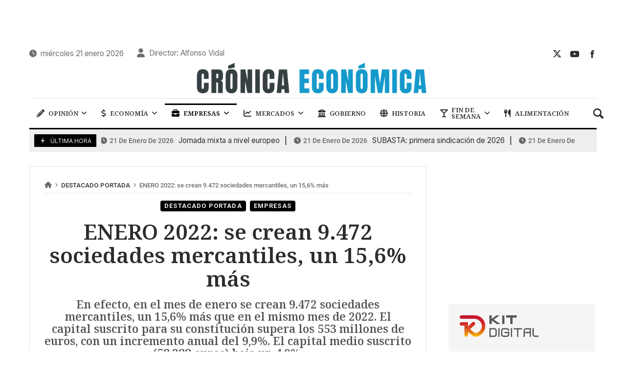

--- FILE ---
content_type: text/html; charset=UTF-8
request_url: https://cronicaeconomica.com/enero-2022-se-crean-9-472-sociedades-mercantiles-un-156-mas/
body_size: 35332
content:
<!doctype html>
<html lang="es" prefix="og: https://ogp.me/ns#">
<head>
	<link rel="profile" href="//gmpg.org/xfn/11" />
	<link rel='dns-prefetch' href='//fonts.googleapis.com' />
	<link rel="preconnect" href="https://fonts.gstatic.com/" />
	<link rel="preconnect" href="https://fonts.gstatic.com/" crossorigin />
	<meta charset="UTF-8">
		<meta http-equiv="X-UA-Compatible" content="IE=edge,chrome=1">
	<meta name="viewport" content="width=device-width, initial-scale=1">
		<meta property="og:title" content="ENERO 2022: se crean 9.472 sociedades mercantiles, un 15,6% más">
	<meta property="og:description" content="ENERO 2022: se crean 9.472 sociedades mercantiles, un 15,6% más">
	<meta property="og:type" content="article">
	<meta property="og:url" content="https://cronicaeconomica.com/enero-2022-se-crean-9-472-sociedades-mercantiles-un-156-mas/">
	<meta property="og:image" content="https://cronicaeconomica.com/wp-content/uploads/2023/03/empresas-edif.jpg">
	<meta name="twitter:card" content="summary_large_image">
	<meta name="twitter:title" content="ENERO 2022: se crean 9.472 sociedades mercantiles, un 15,6% más">
	<meta name="twitter:description" content="ENERO 2022: se crean 9.472 sociedades mercantiles, un 15,6% más">
	<meta name="twitter:image" content="https://cronicaeconomica.com/wp-content/uploads/2023/03/empresas-edif.jpg">
		
<!-- Author Meta Tags by Molongui Authorship, visit: https://wordpress.org/plugins/molongui-authorship/ -->
<meta name="author" content="Redaccion">
<!-- /Molongui Authorship -->

	<style>img:is([sizes="auto" i], [sizes^="auto," i]) { contain-intrinsic-size: 3000px 1500px }</style>
	
<!-- Optimización para motores de búsqueda de Rank Math -  https://rankmath.com/ -->
<title>ENERO 2022: se crean 9.472 sociedades mercantiles, un 15,6% más - Crónica Económica</title>
<link data-rocket-preload as="style" href="https://fonts.googleapis.com/css?family=Inter%3A100%2C200%2C300%2C400%2C500%2C600%2C700%2C800%2C900%2C100i%2C200i%2C300i%2C400i%2C500i%2C600i%2C700i%2C800i%2C900i%7CNoto%20Serif%3A100%2C200%2C300%2C400%2C500%2C600%2C700%2C800%2C900%2C100i%2C200i%2C300i%2C400i%2C500i%2C600i%2C700i%2C800i%2C900i%7CRoboto%3A100%2C100italic%2C200%2C200italic%2C300%2C300italic%2C400%2C400italic%2C500%2C500italic%2C600%2C600italic%2C700%2C700italic%2C800%2C800italic%2C900%2C900italic%7CRoboto%20Slab%3A100%2C100italic%2C200%2C200italic%2C300%2C300italic%2C400%2C400italic%2C500%2C500italic%2C600%2C600italic%2C700%2C700italic%2C800%2C800italic%2C900%2C900italic&#038;subset=cyrillic%2Ccyrillic-ext%2Cgreek%2Cgreek-ext%2Clatin%2Clatin-ext%2Cvietnamese&#038;display=swap" rel="preload">
<link href="https://fonts.googleapis.com/css?family=Inter%3A100%2C200%2C300%2C400%2C500%2C600%2C700%2C800%2C900%2C100i%2C200i%2C300i%2C400i%2C500i%2C600i%2C700i%2C800i%2C900i%7CNoto%20Serif%3A100%2C200%2C300%2C400%2C500%2C600%2C700%2C800%2C900%2C100i%2C200i%2C300i%2C400i%2C500i%2C600i%2C700i%2C800i%2C900i%7CRoboto%3A100%2C100italic%2C200%2C200italic%2C300%2C300italic%2C400%2C400italic%2C500%2C500italic%2C600%2C600italic%2C700%2C700italic%2C800%2C800italic%2C900%2C900italic%7CRoboto%20Slab%3A100%2C100italic%2C200%2C200italic%2C300%2C300italic%2C400%2C400italic%2C500%2C500italic%2C600%2C600italic%2C700%2C700italic%2C800%2C800italic%2C900%2C900italic&#038;subset=cyrillic%2Ccyrillic-ext%2Cgreek%2Cgreek-ext%2Clatin%2Clatin-ext%2Cvietnamese&#038;display=swap" media="print" onload="this.media=&#039;all&#039;" rel="stylesheet">
<noscript><link rel="stylesheet" href="https://fonts.googleapis.com/css?family=Inter%3A100%2C200%2C300%2C400%2C500%2C600%2C700%2C800%2C900%2C100i%2C200i%2C300i%2C400i%2C500i%2C600i%2C700i%2C800i%2C900i%7CNoto%20Serif%3A100%2C200%2C300%2C400%2C500%2C600%2C700%2C800%2C900%2C100i%2C200i%2C300i%2C400i%2C500i%2C600i%2C700i%2C800i%2C900i%7CRoboto%3A100%2C100italic%2C200%2C200italic%2C300%2C300italic%2C400%2C400italic%2C500%2C500italic%2C600%2C600italic%2C700%2C700italic%2C800%2C800italic%2C900%2C900italic%7CRoboto%20Slab%3A100%2C100italic%2C200%2C200italic%2C300%2C300italic%2C400%2C400italic%2C500%2C500italic%2C600%2C600italic%2C700%2C700italic%2C800%2C800italic%2C900%2C900italic&#038;subset=cyrillic%2Ccyrillic-ext%2Cgreek%2Cgreek-ext%2Clatin%2Clatin-ext%2Cvietnamese&#038;display=swap"></noscript>
<meta name="description" content="Por otro lado, en enero amplían capital 3.446 sociedades mercantiles, un 8,2% más que en el mismo mes de 2022. El capital suscrito en las ampliaciones"/>
<meta name="robots" content="index, follow, max-snippet:-1, max-video-preview:-1, max-image-preview:large"/>
<link rel="canonical" href="https://cronicaeconomica.com/enero-2022-se-crean-9-472-sociedades-mercantiles-un-156-mas/" />
<meta property="og:locale" content="es_ES" />
<meta property="og:type" content="article" />
<meta property="og:title" content="ENERO 2022: se crean 9.472 sociedades mercantiles, un 15,6% más - Crónica Económica" />
<meta property="og:description" content="Por otro lado, en enero amplían capital 3.446 sociedades mercantiles, un 8,2% más que en el mismo mes de 2022. El capital suscrito en las ampliaciones" />
<meta property="og:url" content="https://cronicaeconomica.com/enero-2022-se-crean-9-472-sociedades-mercantiles-un-156-mas/" />
<meta property="og:site_name" content="Crónica Económica" />
<meta property="article:section" content="DESTACADO PORTADA" />
<meta property="og:updated_time" content="2023-03-09T18:38:33+00:00" />
<meta property="og:image" content="https://cronicaeconomica.com/wp-content/uploads/2023/03/empresas-edif.jpg" />
<meta property="og:image:secure_url" content="https://cronicaeconomica.com/wp-content/uploads/2023/03/empresas-edif.jpg" />
<meta property="og:image:width" content="550" />
<meta property="og:image:height" content="244" />
<meta property="og:image:alt" content="creacion de empresas sociedades mercantiles" />
<meta property="og:image:type" content="image/jpeg" />
<meta property="article:published_time" content="2023-03-09T18:37:39+00:00" />
<meta property="article:modified_time" content="2023-03-09T18:38:33+00:00" />
<meta name="twitter:card" content="summary_large_image" />
<meta name="twitter:title" content="ENERO 2022: se crean 9.472 sociedades mercantiles, un 15,6% más - Crónica Económica" />
<meta name="twitter:description" content="Por otro lado, en enero amplían capital 3.446 sociedades mercantiles, un 8,2% más que en el mismo mes de 2022. El capital suscrito en las ampliaciones" />
<meta name="twitter:image" content="https://cronicaeconomica.com/wp-content/uploads/2023/03/empresas-edif.jpg" />
<meta name="twitter:label1" content="Escrito por" />
<meta name="twitter:data1" content="Redaccion" />
<meta name="twitter:label2" content="Tiempo de lectura" />
<meta name="twitter:data2" content="1 minuto" />
<script type="application/ld+json" class="rank-math-schema">{"@context":"https://schema.org","@graph":[{"@type":["NewsMediaOrganization","Organization"],"@id":"https://cronicaeconomica.com/#organization","name":"Cr\u00f3nica Econ\u00f3mica","url":"https://cronicaeconomica.com","logo":{"@type":"ImageObject","@id":"https://cronicaeconomica.com/#logo","url":"https://www.cronicaeconomica.com/wp-content/uploads/2023/01/logo-cronica-economica.png","contentUrl":"https://www.cronicaeconomica.com/wp-content/uploads/2023/01/logo-cronica-economica.png","caption":"Cr\u00f3nica Econ\u00f3mica","inLanguage":"es","width":"590","height":"92"}},{"@type":"WebSite","@id":"https://cronicaeconomica.com/#website","url":"https://cronicaeconomica.com","name":"Cr\u00f3nica Econ\u00f3mica","alternateName":"Cr\u00f3nica Econ\u00f3mica","publisher":{"@id":"https://cronicaeconomica.com/#organization"},"inLanguage":"es"},{"@type":"ImageObject","@id":"https://cronicaeconomica.com/wp-content/uploads/2023/03/empresas-edif.jpg","url":"https://cronicaeconomica.com/wp-content/uploads/2023/03/empresas-edif.jpg","width":"550","height":"244","inLanguage":"es"},{"@type":"WebPage","@id":"https://cronicaeconomica.com/enero-2022-se-crean-9-472-sociedades-mercantiles-un-156-mas/#webpage","url":"https://cronicaeconomica.com/enero-2022-se-crean-9-472-sociedades-mercantiles-un-156-mas/","name":"ENERO 2022: se crean 9.472 sociedades mercantiles, un 15,6% m\u00e1s - Cr\u00f3nica Econ\u00f3mica","datePublished":"2023-03-09T18:37:39+00:00","dateModified":"2023-03-09T18:38:33+00:00","isPartOf":{"@id":"https://cronicaeconomica.com/#website"},"primaryImageOfPage":{"@id":"https://cronicaeconomica.com/wp-content/uploads/2023/03/empresas-edif.jpg"},"inLanguage":"es"},{"@type":"Person","@id":"https://cronicaeconomica.com/author/avidal/","name":"Redaccion","url":"https://cronicaeconomica.com/author/avidal/","image":{"@type":"ImageObject","@id":"https://secure.gravatar.com/avatar/78aa76effd2f6acae1694975078b845ed06e0163468b8574c247ee4779689d20?s=96&amp;d=mm&amp;r=g","url":"https://secure.gravatar.com/avatar/78aa76effd2f6acae1694975078b845ed06e0163468b8574c247ee4779689d20?s=96&amp;d=mm&amp;r=g","caption":"Redaccion","inLanguage":"es"},"worksFor":{"@id":"https://cronicaeconomica.com/#organization"}},{"@type":"BlogPosting","headline":"ENERO 2022: se crean 9.472 sociedades mercantiles, un 15,6% m\u00e1s - Cr\u00f3nica Econ\u00f3mica","keywords":"creacion de empresas sociedades mercantiles","datePublished":"2023-03-09T18:37:39+00:00","dateModified":"2023-03-09T18:38:33+00:00","articleSection":"DESTACADO PORTADA, Empresas","author":{"@id":"https://cronicaeconomica.com/author/avidal/","name":"Redaccion"},"publisher":{"@id":"https://cronicaeconomica.com/#organization"},"description":"Por otro lado, en enero ampl\u00edan capital 3.446 sociedades mercantiles, un 8,2% m\u00e1s que en el mismo mes de 2022. El capital suscrito en las ampliaciones","name":"ENERO 2022: se crean 9.472 sociedades mercantiles, un 15,6% m\u00e1s - Cr\u00f3nica Econ\u00f3mica","@id":"https://cronicaeconomica.com/enero-2022-se-crean-9-472-sociedades-mercantiles-un-156-mas/#richSnippet","isPartOf":{"@id":"https://cronicaeconomica.com/enero-2022-se-crean-9-472-sociedades-mercantiles-un-156-mas/#webpage"},"image":{"@id":"https://cronicaeconomica.com/wp-content/uploads/2023/03/empresas-edif.jpg"},"inLanguage":"es","mainEntityOfPage":{"@id":"https://cronicaeconomica.com/enero-2022-se-crean-9-472-sociedades-mercantiles-un-156-mas/#webpage"}}]}</script>
<!-- /Plugin Rank Math WordPress SEO -->

<link rel='dns-prefetch' href='//fonts.googleapis.com' />
<link href='https://fonts.gstatic.com' crossorigin rel='preconnect' />
<link rel="alternate" type="application/rss+xml" title="Crónica Económica &raquo; Feed" href="https://cronicaeconomica.com/feed/" />
<link rel="alternate" type="application/rss+xml" title="Crónica Económica &raquo; Feed de los comentarios" href="https://cronicaeconomica.com/comments/feed/" />
<!-- cronicaeconomica.com is managing ads with Advanced Ads 2.0.14 – https://wpadvancedads.com/ --><!--noptimize--><script id="croni-ready">
			window.advanced_ads_ready=function(e,a){a=a||"complete";var d=function(e){return"interactive"===a?"loading"!==e:"complete"===e};d(document.readyState)?e():document.addEventListener("readystatechange",(function(a){d(a.target.readyState)&&e()}),{once:"interactive"===a})},window.advanced_ads_ready_queue=window.advanced_ads_ready_queue||[];		</script>
		<!--/noptimize--><link data-minify="1" rel='stylesheet' id='merimag-skin-dynamic-css-css' href='https://cronicaeconomica.com/wp-content/cache/min/1/wp-content/themes/merimag/assets/skins/times/style.css?ver=1767823092' type='text/css' media='all' />
<style id='merimag-skin-dynamic-css-inline-css' type='text/css'>
body.site-body {
        background-color: #ffffff;
    }body.site-body .merimag-site-header, body.site-body .merimag-site-footer {
            background: #fff;
        }body.site-body .merimag-site-header, body.site-body .merimag-site-header, body.site-body .merimag-site-footer body.site-body .merimag-site-footer .marged-infos, body.site-body .merimag-site-header, body.site-body .merimag-site-footer .content-background, body.site-body .merimag-site-header, body.site-body .merimag-site-footer .sub-menu, body.site-body .merimag-site-header, body.site-body .merimag-site-footer .mega-menu, body.site-body .merimag-site-header, body.site-body .merimag-site-footer .flexMenu-popup { background-color: #fff } body.site-body .merimag-site-header, body.site-body .merimag-site-header, body.site-body .merimag-site-footer body.site-body .merimag-site-footer .merimag-box-filter.vertical-tabs ul.merimag-block-filters li.ui-state-active { border-right-color: #fff } body.site-body .merimag-site-footer {
            background: #fff;
        }body.site-body .merimag-site-footer .marged-infos, body.site-body .merimag-site-footer .content-background, body.site-body .merimag-site-footer .sub-menu, body.site-body .merimag-site-footer .mega-menu, body.site-body .merimag-site-footer .flexMenu-popup { background-color: #fff } body.site-body .merimag-site-footer .merimag-box-filter.vertical-tabs ul.merimag-block-filters li.ui-state-active { border-right-color: #fff } body.site-body .merimag-block-separator, body.site-body .merimag-divider-container, body.site-body .woocommerce form fieldset, body.site-body .coupon, body.site-body .comment-list ol, body.site-body .merimag-odd-column .merimag-block-infos-left-right-classic, body.site-body .merimag-even-column .merimag-block-infos-left-right-classic, body.site-body .merimag-block.border-block, body.site-body .merimag-block.border-block, body.site-body .merimag-header-content, body.site-body li.mega-menu-col > a, body.site-body .general-border-color, body.site-body.general-border-color, body.site-body.woocommerce-account .woocommerce, body.site-body .wp-subscribe-wrap input.email-field, body.site-body .wp-subscribe-wrap input.name-field, body.site-body .single-product .cart, body.site-body .page-numbers, body.site-body .gallery-item figcaption, body.site-body .merimag-page-link, body.site-body ul.page-numbers.page-numbers li>a, body.site-body , body.site-body ul.page-numbers.page-numbers li>span, body.site-body .post-page-numbers, body.site-body .entry-summary .cart, body.site-body div.product .woocommerce-product-gallery, body.site-body .products .woocommerce-LoopProduct-link, body.site-body .products .product-category > a, body.site-body .site-content-area-style, body.site-body .merimag-read-more, body.site-body .merimag-pagination-button, body.site-body .woocommerce-pagination, body.site-body .woocommerce-columns--addresses .woocommerce-column--1, body.site-body .woocommerce-columns--addresses .woocommerce-column--2, body.site-body .merimag-sidebar-content > .merimag-mobile-menu-social, body.site-body .merimag-mobile-header-content:not(.stacked-icons) .merimag-mobile-menu-opener, body.site-body .wc-tabs, body.site-body .merimag-pagination-buttons.numeric-pagination, body.site-body .comment_container, body.site-body .horizontal-menu .menu-item-content, body.site-body .merimag-contact-infos-shortcode-default .merimag-contact-item, body.site-body #bbpress-forums fieldset.bbp-form, body.site-body #bbpress-forums ul.bbp-forums, body.site-body #bbpress-forums ul.bbp-lead-topic, body.site-body #bbpress-forums ul.bbp-replies, body.site-body #bbpress-forums ul.bbp-search-results, body.site-body #bbpress-forums ul.bbp-topics, body.site-body #bbpress-forums li.bbp-footer, body.site-body #bbpress-forums li.bbp-header, body.site-body .bbp-replies .bbp-reply-author, body.site-body #bbpress-forums li.bbp-body ul.forum, body.site-body #bbpress-forums li.bbp-body ul.topic, body.site-body .site-content-area-style, body.site-body .merimag-site-content.content .cart-collaterals .cart_totals, body.site-body .merimag-site-content.content .cart-collaterals .coupon, body.site-body .merimag-box-filter.vertical-tabs .merimag-box-filter-panel, body.site-body .vertical-menu .menu .mega-menu-row > .menu-item > a, body.site-body .horizontal-menu .menu > li > .sub-menu, body.site-body .merimag-mobile-menu-sidebar .flex-menu .menu, body.site-body .sidebar-widget:not(.ignore-general-style), body.site-body.rtl .merimag-box-filter.vertical-tabs .merimag-box-filter-panel { border-color: rgba(0,0,0,0.1) } body.site-body .general-border-top-color, body.site-body tfoot td, body.site-body tbody th, body.site-body tfoot th, body.site-body .merimag-box-filter.vertical-tabs ul.merimag-block-filters li.ui-state-active { border-top-color: rgba(0,0,0,0.1) } body.site-body .general-border-bottom-color, body.site-body table td, body.site-body table th, body.site-body .merimag-box-filter.vertical-tabs ul.merimag-block-filters li.ui-state-active { border-bottom-color: rgba(0,0,0,0.1) } body.site-body .general-border-left-color { border-left-color: rgba(0,0,0,0.1) } body.site-body .general-border-right-color { border-right-color: rgba(0,0,0,0.1) } body.site-body   { color: #6d6d6d } body.site-body .text-color-background { background-color: #6d6d6d } body.site-body .wp-subscribe-loader path { fill: #6d6d6d } body.site-body a, body.site-body a:active, body.site-body h1, body.site-body h2, body.site-body h3, body.site-body h4, body.site-body h5, body.site-body h6, body.site-body label, body.site-body .links-color, body.site-body .block-title-wrapper { color: #2d2d2d } body.site-body label, body.site-body .links-border-color { border-color: #2d2d2d } body.site-body .links-color-background { background-color: #2d2d2d } body.site-body a:focus, body.site-body a:hover, body.site-body .merimag-menu-social a:hover span, body.site-body .links-color:hover, body.site-body li.active-menu-item > a, body.site-body .merimag-block:hover a.title-display { color: #000000 } body.site-body li.active-menu-item > a, body.site-body .links-border-color:hover { border-color: #000000 } body.site-body .links-hover-color-background { background-color: #000000 } body.site-body .marged-infos, body.site-body .content-background, body.site-body .sub-menu, body.site-body .mega-menu, body.site-body .flexMenu-popup { background-color: #ffffff } body.site-body .merimag-box-filter.vertical-tabs ul.merimag-block-filters li.ui-state-active { border-right-color: #ffffff } body.site-body .merimag-top-navigation {
        background-color: #ffffff;
    }body.site-body .merimag-top-navigation .merimag-block-separator, body.site-body .merimag-top-navigation .merimag-divider-container, body.site-body .merimag-top-navigation .woocommerce form fieldset, body.site-body .merimag-top-navigation .coupon, body.site-body .merimag-top-navigation .comment-list ol, body.site-body .merimag-top-navigation .merimag-odd-column .merimag-block-infos-left-right-classic, body.site-body .merimag-top-navigation .merimag-even-column .merimag-block-infos-left-right-classic, body.site-body .merimag-top-navigation .merimag-block.border-block, body.site-body .merimag-top-navigation .merimag-block.border-block, body.site-body .merimag-top-navigation .merimag-header-content, body.site-body .merimag-top-navigation li.mega-menu-col > a, body.site-body .merimag-top-navigation .general-border-color, body.site-body .merimag-top-navigation.general-border-color, body.site-body .merimag-top-navigation.woocommerce-account .woocommerce, body.site-body .merimag-top-navigation .wp-subscribe-wrap input.email-field, body.site-body .merimag-top-navigation .wp-subscribe-wrap input.name-field, body.site-body .merimag-top-navigation .single-product .cart, body.site-body .merimag-top-navigation .page-numbers, body.site-body .merimag-top-navigation .gallery-item figcaption, body.site-body .merimag-top-navigation .merimag-page-link, body.site-body .merimag-top-navigation ul.page-numbers.page-numbers li>a, body.site-body .merimag-top-navigation , body.site-body .merimag-top-navigation ul.page-numbers.page-numbers li>span, body.site-body .merimag-top-navigation .post-page-numbers, body.site-body .merimag-top-navigation .entry-summary .cart, body.site-body .merimag-top-navigation div.product .woocommerce-product-gallery, body.site-body .merimag-top-navigation .products .woocommerce-LoopProduct-link, body.site-body .merimag-top-navigation .products .product-category > a, body.site-body .merimag-top-navigation .site-content-area-style, body.site-body .merimag-top-navigation .merimag-read-more, body.site-body .merimag-top-navigation .merimag-pagination-button, body.site-body .merimag-top-navigation .woocommerce-pagination, body.site-body .merimag-top-navigation .woocommerce-columns--addresses .woocommerce-column--1, body.site-body .merimag-top-navigation .woocommerce-columns--addresses .woocommerce-column--2, body.site-body .merimag-top-navigation .merimag-sidebar-content > .merimag-mobile-menu-social, body.site-body .merimag-top-navigation .merimag-mobile-header-content:not(.stacked-icons) .merimag-mobile-menu-opener, body.site-body .merimag-top-navigation .wc-tabs, body.site-body .merimag-top-navigation .merimag-pagination-buttons.numeric-pagination, body.site-body .merimag-top-navigation .comment_container, body.site-body .merimag-top-navigation .horizontal-menu .menu-item-content, body.site-body .merimag-top-navigation .merimag-contact-infos-shortcode-default .merimag-contact-item, body.site-body .merimag-top-navigation #bbpress-forums fieldset.bbp-form, body.site-body .merimag-top-navigation #bbpress-forums ul.bbp-forums, body.site-body .merimag-top-navigation #bbpress-forums ul.bbp-lead-topic, body.site-body .merimag-top-navigation #bbpress-forums ul.bbp-replies, body.site-body .merimag-top-navigation #bbpress-forums ul.bbp-search-results, body.site-body .merimag-top-navigation #bbpress-forums ul.bbp-topics, body.site-body .merimag-top-navigation #bbpress-forums li.bbp-footer, body.site-body .merimag-top-navigation #bbpress-forums li.bbp-header, body.site-body .merimag-top-navigation .bbp-replies .bbp-reply-author, body.site-body .merimag-top-navigation #bbpress-forums li.bbp-body ul.forum, body.site-body .merimag-top-navigation #bbpress-forums li.bbp-body ul.topic, body.site-body .merimag-top-navigation .site-content-area-style, body.site-body .merimag-top-navigation .merimag-site-content.content .cart-collaterals .cart_totals, body.site-body .merimag-top-navigation .merimag-site-content.content .cart-collaterals .coupon, body.site-body .merimag-top-navigation .merimag-box-filter.vertical-tabs .merimag-box-filter-panel, body.site-body .merimag-top-navigation .vertical-menu .menu .mega-menu-row > .menu-item > a, body.site-body .merimag-top-navigation .horizontal-menu .menu > li > .sub-menu, body.site-body .merimag-top-navigation .merimag-mobile-menu-sidebar .flex-menu .menu, body.site-body .merimag-top-navigation .sidebar-widget:not(.ignore-general-style), body.site-body .merimag-top-navigation.rtl .merimag-box-filter.vertical-tabs .merimag-box-filter-panel { border-color: rgba(0,0,0,0.1) } body.site-body .merimag-top-navigation .general-border-top-color, body.site-body .merimag-top-navigation tfoot td, body.site-body .merimag-top-navigation tbody th, body.site-body .merimag-top-navigation tfoot th, body.site-body .merimag-top-navigation .merimag-box-filter.vertical-tabs ul.merimag-block-filters li.ui-state-active { border-top-color: rgba(0,0,0,0.1) } body.site-body .merimag-top-navigation .general-border-bottom-color, body.site-body .merimag-top-navigation table td, body.site-body .merimag-top-navigation table th, body.site-body .merimag-top-navigation .merimag-box-filter.vertical-tabs ul.merimag-block-filters li.ui-state-active { border-bottom-color: rgba(0,0,0,0.1) } body.site-body .merimag-top-navigation .general-border-left-color { border-left-color: rgba(0,0,0,0.1) } body.site-body .merimag-top-navigation .general-border-right-color { border-right-color: rgba(0,0,0,0.1) } body.site-body .merimag-top-navigation   { color: #6d6d6d } body.site-body .merimag-top-navigation .text-color-background { background-color: #6d6d6d } body.site-body .merimag-top-navigation .wp-subscribe-loader path { fill: #6d6d6d } body.site-body .merimag-top-navigation a, body.site-body .merimag-top-navigation a:active, body.site-body .merimag-top-navigation h1, body.site-body .merimag-top-navigation h2, body.site-body .merimag-top-navigation h3, body.site-body .merimag-top-navigation h4, body.site-body .merimag-top-navigation h5, body.site-body .merimag-top-navigation h6, body.site-body .merimag-top-navigation label, body.site-body .merimag-top-navigation .links-color, body.site-body .merimag-top-navigation .block-title-wrapper { color: #2d2d2d } body.site-body .merimag-top-navigation label, body.site-body .merimag-top-navigation .links-border-color { border-color: #2d2d2d } body.site-body .merimag-top-navigation .links-color-background { background-color: #2d2d2d } body.site-body .merimag-top-navigation .marged-infos, body.site-body .merimag-top-navigation .content-background, body.site-body .merimag-top-navigation .sub-menu, body.site-body .merimag-top-navigation .mega-menu, body.site-body .merimag-top-navigation .flexMenu-popup { background-color: #ffffff } body.site-body .merimag-top-navigation .merimag-box-filter.vertical-tabs ul.merimag-block-filters li.ui-state-active { border-right-color: #ffffff } body.site-body .merimag-main-navigation-background {
        background-color: #ffffff;
    }body.site-body .merimag-main-navigation-background .merimag-block-separator, body.site-body .merimag-main-navigation-background .merimag-divider-container, body.site-body .merimag-main-navigation-background .woocommerce form fieldset, body.site-body .merimag-main-navigation-background .coupon, body.site-body .merimag-main-navigation-background .comment-list ol, body.site-body .merimag-main-navigation-background .merimag-odd-column .merimag-block-infos-left-right-classic, body.site-body .merimag-main-navigation-background .merimag-even-column .merimag-block-infos-left-right-classic, body.site-body .merimag-main-navigation-background .merimag-block.border-block, body.site-body .merimag-main-navigation-background .merimag-block.border-block, body.site-body .merimag-main-navigation-background .merimag-header-content, body.site-body .merimag-main-navigation-background li.mega-menu-col > a, body.site-body .merimag-main-navigation-background .general-border-color, body.site-body .merimag-main-navigation-background.general-border-color, body.site-body .merimag-main-navigation-background.woocommerce-account .woocommerce, body.site-body .merimag-main-navigation-background .wp-subscribe-wrap input.email-field, body.site-body .merimag-main-navigation-background .wp-subscribe-wrap input.name-field, body.site-body .merimag-main-navigation-background .single-product .cart, body.site-body .merimag-main-navigation-background .page-numbers, body.site-body .merimag-main-navigation-background .gallery-item figcaption, body.site-body .merimag-main-navigation-background .merimag-page-link, body.site-body .merimag-main-navigation-background ul.page-numbers.page-numbers li>a, body.site-body .merimag-main-navigation-background , body.site-body .merimag-main-navigation-background ul.page-numbers.page-numbers li>span, body.site-body .merimag-main-navigation-background .post-page-numbers, body.site-body .merimag-main-navigation-background .entry-summary .cart, body.site-body .merimag-main-navigation-background div.product .woocommerce-product-gallery, body.site-body .merimag-main-navigation-background .products .woocommerce-LoopProduct-link, body.site-body .merimag-main-navigation-background .products .product-category > a, body.site-body .merimag-main-navigation-background .site-content-area-style, body.site-body .merimag-main-navigation-background .merimag-read-more, body.site-body .merimag-main-navigation-background .merimag-pagination-button, body.site-body .merimag-main-navigation-background .woocommerce-pagination, body.site-body .merimag-main-navigation-background .woocommerce-columns--addresses .woocommerce-column--1, body.site-body .merimag-main-navigation-background .woocommerce-columns--addresses .woocommerce-column--2, body.site-body .merimag-main-navigation-background .merimag-sidebar-content > .merimag-mobile-menu-social, body.site-body .merimag-main-navigation-background .merimag-mobile-header-content:not(.stacked-icons) .merimag-mobile-menu-opener, body.site-body .merimag-main-navigation-background .wc-tabs, body.site-body .merimag-main-navigation-background .merimag-pagination-buttons.numeric-pagination, body.site-body .merimag-main-navigation-background .comment_container, body.site-body .merimag-main-navigation-background .horizontal-menu .menu-item-content, body.site-body .merimag-main-navigation-background .merimag-contact-infos-shortcode-default .merimag-contact-item, body.site-body .merimag-main-navigation-background #bbpress-forums fieldset.bbp-form, body.site-body .merimag-main-navigation-background #bbpress-forums ul.bbp-forums, body.site-body .merimag-main-navigation-background #bbpress-forums ul.bbp-lead-topic, body.site-body .merimag-main-navigation-background #bbpress-forums ul.bbp-replies, body.site-body .merimag-main-navigation-background #bbpress-forums ul.bbp-search-results, body.site-body .merimag-main-navigation-background #bbpress-forums ul.bbp-topics, body.site-body .merimag-main-navigation-background #bbpress-forums li.bbp-footer, body.site-body .merimag-main-navigation-background #bbpress-forums li.bbp-header, body.site-body .merimag-main-navigation-background .bbp-replies .bbp-reply-author, body.site-body .merimag-main-navigation-background #bbpress-forums li.bbp-body ul.forum, body.site-body .merimag-main-navigation-background #bbpress-forums li.bbp-body ul.topic, body.site-body .merimag-main-navigation-background .site-content-area-style, body.site-body .merimag-main-navigation-background .merimag-site-content.content .cart-collaterals .cart_totals, body.site-body .merimag-main-navigation-background .merimag-site-content.content .cart-collaterals .coupon, body.site-body .merimag-main-navigation-background .merimag-box-filter.vertical-tabs .merimag-box-filter-panel, body.site-body .merimag-main-navigation-background .vertical-menu .menu .mega-menu-row > .menu-item > a, body.site-body .merimag-main-navigation-background .horizontal-menu .menu > li > .sub-menu, body.site-body .merimag-main-navigation-background .merimag-mobile-menu-sidebar .flex-menu .menu, body.site-body .merimag-main-navigation-background .sidebar-widget:not(.ignore-general-style), body.site-body .merimag-main-navigation-background.rtl .merimag-box-filter.vertical-tabs .merimag-box-filter-panel { border-color: rgba(0,0,0,0.1) } body.site-body .merimag-main-navigation-background .general-border-top-color, body.site-body .merimag-main-navigation-background tfoot td, body.site-body .merimag-main-navigation-background tbody th, body.site-body .merimag-main-navigation-background tfoot th, body.site-body .merimag-main-navigation-background .merimag-box-filter.vertical-tabs ul.merimag-block-filters li.ui-state-active { border-top-color: rgba(0,0,0,0.1) } body.site-body .merimag-main-navigation-background .general-border-bottom-color, body.site-body .merimag-main-navigation-background table td, body.site-body .merimag-main-navigation-background table th, body.site-body .merimag-main-navigation-background .merimag-box-filter.vertical-tabs ul.merimag-block-filters li.ui-state-active { border-bottom-color: rgba(0,0,0,0.1) } body.site-body .merimag-main-navigation-background .general-border-left-color { border-left-color: rgba(0,0,0,0.1) } body.site-body .merimag-main-navigation-background .general-border-right-color { border-right-color: rgba(0,0,0,0.1) } body.site-body .merimag-main-navigation-background   { color: #6d6d6d } body.site-body .merimag-main-navigation-background .text-color-background { background-color: #6d6d6d } body.site-body .merimag-main-navigation-background .wp-subscribe-loader path { fill: #6d6d6d } body.site-body .merimag-main-navigation-background a, body.site-body .merimag-main-navigation-background a:active, body.site-body .merimag-main-navigation-background h1, body.site-body .merimag-main-navigation-background h2, body.site-body .merimag-main-navigation-background h3, body.site-body .merimag-main-navigation-background h4, body.site-body .merimag-main-navigation-background h5, body.site-body .merimag-main-navigation-background h6, body.site-body .merimag-main-navigation-background label, body.site-body .merimag-main-navigation-background .links-color, body.site-body .merimag-main-navigation-background .block-title-wrapper { color: #2d2d2d } body.site-body .merimag-main-navigation-background label, body.site-body .merimag-main-navigation-background .links-border-color { border-color: #2d2d2d } body.site-body .merimag-main-navigation-background .links-color-background { background-color: #2d2d2d } body.site-body .merimag-main-navigation-background .marged-infos, body.site-body .merimag-main-navigation-background .content-background, body.site-body .merimag-main-navigation-background .sub-menu, body.site-body .merimag-main-navigation-background .mega-menu, body.site-body .merimag-main-navigation-background .flexMenu-popup { background-color: #ffffff } body.site-body .merimag-main-navigation-background .merimag-box-filter.vertical-tabs ul.merimag-block-filters li.ui-state-active { border-right-color: #ffffff } body.site-body .merimag-main-ticker {
        background-color: #eeeeee;
    }body.site-body .merimag-main-ticker .merimag-block-separator, body.site-body .merimag-main-ticker .merimag-divider-container, body.site-body .merimag-main-ticker .woocommerce form fieldset, body.site-body .merimag-main-ticker .coupon, body.site-body .merimag-main-ticker .comment-list ol, body.site-body .merimag-main-ticker .merimag-odd-column .merimag-block-infos-left-right-classic, body.site-body .merimag-main-ticker .merimag-even-column .merimag-block-infos-left-right-classic, body.site-body .merimag-main-ticker .merimag-block.border-block, body.site-body .merimag-main-ticker .merimag-block.border-block, body.site-body .merimag-main-ticker .merimag-header-content, body.site-body .merimag-main-ticker li.mega-menu-col > a, body.site-body .merimag-main-ticker .general-border-color, body.site-body .merimag-main-ticker.general-border-color, body.site-body .merimag-main-ticker.woocommerce-account .woocommerce, body.site-body .merimag-main-ticker .wp-subscribe-wrap input.email-field, body.site-body .merimag-main-ticker .wp-subscribe-wrap input.name-field, body.site-body .merimag-main-ticker .single-product .cart, body.site-body .merimag-main-ticker .page-numbers, body.site-body .merimag-main-ticker .gallery-item figcaption, body.site-body .merimag-main-ticker .merimag-page-link, body.site-body .merimag-main-ticker ul.page-numbers.page-numbers li>a, body.site-body .merimag-main-ticker , body.site-body .merimag-main-ticker ul.page-numbers.page-numbers li>span, body.site-body .merimag-main-ticker .post-page-numbers, body.site-body .merimag-main-ticker .entry-summary .cart, body.site-body .merimag-main-ticker div.product .woocommerce-product-gallery, body.site-body .merimag-main-ticker .products .woocommerce-LoopProduct-link, body.site-body .merimag-main-ticker .products .product-category > a, body.site-body .merimag-main-ticker .site-content-area-style, body.site-body .merimag-main-ticker .merimag-read-more, body.site-body .merimag-main-ticker .merimag-pagination-button, body.site-body .merimag-main-ticker .woocommerce-pagination, body.site-body .merimag-main-ticker .woocommerce-columns--addresses .woocommerce-column--1, body.site-body .merimag-main-ticker .woocommerce-columns--addresses .woocommerce-column--2, body.site-body .merimag-main-ticker .merimag-sidebar-content > .merimag-mobile-menu-social, body.site-body .merimag-main-ticker .merimag-mobile-header-content:not(.stacked-icons) .merimag-mobile-menu-opener, body.site-body .merimag-main-ticker .wc-tabs, body.site-body .merimag-main-ticker .merimag-pagination-buttons.numeric-pagination, body.site-body .merimag-main-ticker .comment_container, body.site-body .merimag-main-ticker .horizontal-menu .menu-item-content, body.site-body .merimag-main-ticker .merimag-contact-infos-shortcode-default .merimag-contact-item, body.site-body .merimag-main-ticker #bbpress-forums fieldset.bbp-form, body.site-body .merimag-main-ticker #bbpress-forums ul.bbp-forums, body.site-body .merimag-main-ticker #bbpress-forums ul.bbp-lead-topic, body.site-body .merimag-main-ticker #bbpress-forums ul.bbp-replies, body.site-body .merimag-main-ticker #bbpress-forums ul.bbp-search-results, body.site-body .merimag-main-ticker #bbpress-forums ul.bbp-topics, body.site-body .merimag-main-ticker #bbpress-forums li.bbp-footer, body.site-body .merimag-main-ticker #bbpress-forums li.bbp-header, body.site-body .merimag-main-ticker .bbp-replies .bbp-reply-author, body.site-body .merimag-main-ticker #bbpress-forums li.bbp-body ul.forum, body.site-body .merimag-main-ticker #bbpress-forums li.bbp-body ul.topic, body.site-body .merimag-main-ticker .site-content-area-style, body.site-body .merimag-main-ticker .merimag-site-content.content .cart-collaterals .cart_totals, body.site-body .merimag-main-ticker .merimag-site-content.content .cart-collaterals .coupon, body.site-body .merimag-main-ticker .merimag-box-filter.vertical-tabs .merimag-box-filter-panel, body.site-body .merimag-main-ticker .vertical-menu .menu .mega-menu-row > .menu-item > a, body.site-body .merimag-main-ticker .horizontal-menu .menu > li > .sub-menu, body.site-body .merimag-main-ticker .merimag-mobile-menu-sidebar .flex-menu .menu, body.site-body .merimag-main-ticker .sidebar-widget:not(.ignore-general-style), body.site-body .merimag-main-ticker.rtl .merimag-box-filter.vertical-tabs .merimag-box-filter-panel { border-color: rgba(0,0,0,0.1) } body.site-body .merimag-main-ticker .general-border-top-color, body.site-body .merimag-main-ticker tfoot td, body.site-body .merimag-main-ticker tbody th, body.site-body .merimag-main-ticker tfoot th, body.site-body .merimag-main-ticker .merimag-box-filter.vertical-tabs ul.merimag-block-filters li.ui-state-active { border-top-color: rgba(0,0,0,0.1) } body.site-body .merimag-main-ticker .general-border-bottom-color, body.site-body .merimag-main-ticker table td, body.site-body .merimag-main-ticker table th, body.site-body .merimag-main-ticker .merimag-box-filter.vertical-tabs ul.merimag-block-filters li.ui-state-active { border-bottom-color: rgba(0,0,0,0.1) } body.site-body .merimag-main-ticker .general-border-left-color { border-left-color: rgba(0,0,0,0.1) } body.site-body .merimag-main-ticker .general-border-right-color { border-right-color: rgba(0,0,0,0.1) } body.site-body .merimag-main-ticker   { color: #6d6d6d } body.site-body .merimag-main-ticker .text-color-background { background-color: #6d6d6d } body.site-body .merimag-main-ticker .wp-subscribe-loader path { fill: #6d6d6d } body.site-body .merimag-main-ticker a, body.site-body .merimag-main-ticker a:active, body.site-body .merimag-main-ticker h1, body.site-body .merimag-main-ticker h2, body.site-body .merimag-main-ticker h3, body.site-body .merimag-main-ticker h4, body.site-body .merimag-main-ticker h5, body.site-body .merimag-main-ticker h6, body.site-body .merimag-main-ticker label, body.site-body .merimag-main-ticker .links-color, body.site-body .merimag-main-ticker .block-title-wrapper { color: #2d2d2d } body.site-body .merimag-main-ticker label, body.site-body .merimag-main-ticker .links-border-color { border-color: #2d2d2d } body.site-body .merimag-main-ticker .links-color-background { background-color: #2d2d2d } body.site-body .merimag-main-ticker .marged-infos, body.site-body .merimag-main-ticker .content-background, body.site-body .merimag-main-ticker .sub-menu, body.site-body .merimag-main-ticker .mega-menu, body.site-body .merimag-main-ticker .flexMenu-popup { background-color: #eeeeee } body.site-body .merimag-main-ticker .merimag-box-filter.vertical-tabs ul.merimag-block-filters li.ui-state-active { border-right-color: #eeeeee } body.site-body .merimag-site-footer {
        background-color: #ffffff;
    }body.site-body .merimag-site-footer .merimag-block-separator, body.site-body .merimag-site-footer .merimag-divider-container, body.site-body .merimag-site-footer .woocommerce form fieldset, body.site-body .merimag-site-footer .coupon, body.site-body .merimag-site-footer .comment-list ol, body.site-body .merimag-site-footer .merimag-odd-column .merimag-block-infos-left-right-classic, body.site-body .merimag-site-footer .merimag-even-column .merimag-block-infos-left-right-classic, body.site-body .merimag-site-footer .merimag-block.border-block, body.site-body .merimag-site-footer .merimag-block.border-block, body.site-body .merimag-site-footer .merimag-header-content, body.site-body .merimag-site-footer li.mega-menu-col > a, body.site-body .merimag-site-footer .general-border-color, body.site-body .merimag-site-footer.general-border-color, body.site-body .merimag-site-footer.woocommerce-account .woocommerce, body.site-body .merimag-site-footer .wp-subscribe-wrap input.email-field, body.site-body .merimag-site-footer .wp-subscribe-wrap input.name-field, body.site-body .merimag-site-footer .single-product .cart, body.site-body .merimag-site-footer .page-numbers, body.site-body .merimag-site-footer .gallery-item figcaption, body.site-body .merimag-site-footer .merimag-page-link, body.site-body .merimag-site-footer ul.page-numbers.page-numbers li>a, body.site-body .merimag-site-footer , body.site-body .merimag-site-footer ul.page-numbers.page-numbers li>span, body.site-body .merimag-site-footer .post-page-numbers, body.site-body .merimag-site-footer .entry-summary .cart, body.site-body .merimag-site-footer div.product .woocommerce-product-gallery, body.site-body .merimag-site-footer .products .woocommerce-LoopProduct-link, body.site-body .merimag-site-footer .products .product-category > a, body.site-body .merimag-site-footer .site-content-area-style, body.site-body .merimag-site-footer .merimag-read-more, body.site-body .merimag-site-footer .merimag-pagination-button, body.site-body .merimag-site-footer .woocommerce-pagination, body.site-body .merimag-site-footer .woocommerce-columns--addresses .woocommerce-column--1, body.site-body .merimag-site-footer .woocommerce-columns--addresses .woocommerce-column--2, body.site-body .merimag-site-footer .merimag-sidebar-content > .merimag-mobile-menu-social, body.site-body .merimag-site-footer .merimag-mobile-header-content:not(.stacked-icons) .merimag-mobile-menu-opener, body.site-body .merimag-site-footer .wc-tabs, body.site-body .merimag-site-footer .merimag-pagination-buttons.numeric-pagination, body.site-body .merimag-site-footer .comment_container, body.site-body .merimag-site-footer .horizontal-menu .menu-item-content, body.site-body .merimag-site-footer .merimag-contact-infos-shortcode-default .merimag-contact-item, body.site-body .merimag-site-footer #bbpress-forums fieldset.bbp-form, body.site-body .merimag-site-footer #bbpress-forums ul.bbp-forums, body.site-body .merimag-site-footer #bbpress-forums ul.bbp-lead-topic, body.site-body .merimag-site-footer #bbpress-forums ul.bbp-replies, body.site-body .merimag-site-footer #bbpress-forums ul.bbp-search-results, body.site-body .merimag-site-footer #bbpress-forums ul.bbp-topics, body.site-body .merimag-site-footer #bbpress-forums li.bbp-footer, body.site-body .merimag-site-footer #bbpress-forums li.bbp-header, body.site-body .merimag-site-footer .bbp-replies .bbp-reply-author, body.site-body .merimag-site-footer #bbpress-forums li.bbp-body ul.forum, body.site-body .merimag-site-footer #bbpress-forums li.bbp-body ul.topic, body.site-body .merimag-site-footer .site-content-area-style, body.site-body .merimag-site-footer .merimag-site-content.content .cart-collaterals .cart_totals, body.site-body .merimag-site-footer .merimag-site-content.content .cart-collaterals .coupon, body.site-body .merimag-site-footer .merimag-box-filter.vertical-tabs .merimag-box-filter-panel, body.site-body .merimag-site-footer .vertical-menu .menu .mega-menu-row > .menu-item > a, body.site-body .merimag-site-footer .horizontal-menu .menu > li > .sub-menu, body.site-body .merimag-site-footer .merimag-mobile-menu-sidebar .flex-menu .menu, body.site-body .merimag-site-footer .sidebar-widget:not(.ignore-general-style), body.site-body .merimag-site-footer.rtl .merimag-box-filter.vertical-tabs .merimag-box-filter-panel { border-color: rgba(0,0,0,0.1) } body.site-body .merimag-site-footer .general-border-top-color, body.site-body .merimag-site-footer tfoot td, body.site-body .merimag-site-footer tbody th, body.site-body .merimag-site-footer tfoot th, body.site-body .merimag-site-footer .merimag-box-filter.vertical-tabs ul.merimag-block-filters li.ui-state-active { border-top-color: rgba(0,0,0,0.1) } body.site-body .merimag-site-footer .general-border-bottom-color, body.site-body .merimag-site-footer table td, body.site-body .merimag-site-footer table th, body.site-body .merimag-site-footer .merimag-box-filter.vertical-tabs ul.merimag-block-filters li.ui-state-active { border-bottom-color: rgba(0,0,0,0.1) } body.site-body .merimag-site-footer .general-border-left-color { border-left-color: rgba(0,0,0,0.1) } body.site-body .merimag-site-footer .general-border-right-color { border-right-color: rgba(0,0,0,0.1) } body.site-body .merimag-site-footer   { color: #6d6d6d } body.site-body .merimag-site-footer .text-color-background { background-color: #6d6d6d } body.site-body .merimag-site-footer .wp-subscribe-loader path { fill: #6d6d6d } body.site-body .merimag-site-footer a, body.site-body .merimag-site-footer a:active, body.site-body .merimag-site-footer h1, body.site-body .merimag-site-footer h2, body.site-body .merimag-site-footer h3, body.site-body .merimag-site-footer h4, body.site-body .merimag-site-footer h5, body.site-body .merimag-site-footer h6, body.site-body .merimag-site-footer label, body.site-body .merimag-site-footer .links-color, body.site-body .merimag-site-footer .block-title-wrapper { color: #2d2d2d } body.site-body .merimag-site-footer label, body.site-body .merimag-site-footer .links-border-color { border-color: #2d2d2d } body.site-body .merimag-site-footer .links-color-background { background-color: #2d2d2d } body.site-body .merimag-site-footer .marged-infos, body.site-body .merimag-site-footer .content-background, body.site-body .merimag-site-footer .sub-menu, body.site-body .merimag-site-footer .mega-menu, body.site-body .merimag-site-footer .flexMenu-popup { background-color: #ffffff } body.site-body .merimag-site-footer .merimag-box-filter.vertical-tabs ul.merimag-block-filters li.ui-state-active { border-right-color: #ffffff } 
</style>
<style id='wp-emoji-styles-inline-css' type='text/css'>

	img.wp-smiley, img.emoji {
		display: inline !important;
		border: none !important;
		box-shadow: none !important;
		height: 1em !important;
		width: 1em !important;
		margin: 0 0.07em !important;
		vertical-align: -0.1em !important;
		background: none !important;
		padding: 0 !important;
	}
</style>
<link rel='stylesheet' id='wp-block-library-css' href='https://cronicaeconomica.com/wp-includes/css/dist/block-library/style.min.css?ver=6.8.3' type='text/css' media='all' />
<style id='classic-theme-styles-inline-css' type='text/css'>
/*! This file is auto-generated */
.wp-block-button__link{color:#fff;background-color:#32373c;border-radius:9999px;box-shadow:none;text-decoration:none;padding:calc(.667em + 2px) calc(1.333em + 2px);font-size:1.125em}.wp-block-file__button{background:#32373c;color:#fff;text-decoration:none}
</style>
<style id='global-styles-inline-css' type='text/css'>
:root{--wp--preset--aspect-ratio--square: 1;--wp--preset--aspect-ratio--4-3: 4/3;--wp--preset--aspect-ratio--3-4: 3/4;--wp--preset--aspect-ratio--3-2: 3/2;--wp--preset--aspect-ratio--2-3: 2/3;--wp--preset--aspect-ratio--16-9: 16/9;--wp--preset--aspect-ratio--9-16: 9/16;--wp--preset--color--black: #000000;--wp--preset--color--cyan-bluish-gray: #abb8c3;--wp--preset--color--white: #ffffff;--wp--preset--color--pale-pink: #f78da7;--wp--preset--color--vivid-red: #cf2e2e;--wp--preset--color--luminous-vivid-orange: #ff6900;--wp--preset--color--luminous-vivid-amber: #fcb900;--wp--preset--color--light-green-cyan: #7bdcb5;--wp--preset--color--vivid-green-cyan: #00d084;--wp--preset--color--pale-cyan-blue: #8ed1fc;--wp--preset--color--vivid-cyan-blue: #0693e3;--wp--preset--color--vivid-purple: #9b51e0;--wp--preset--gradient--vivid-cyan-blue-to-vivid-purple: linear-gradient(135deg,rgba(6,147,227,1) 0%,rgb(155,81,224) 100%);--wp--preset--gradient--light-green-cyan-to-vivid-green-cyan: linear-gradient(135deg,rgb(122,220,180) 0%,rgb(0,208,130) 100%);--wp--preset--gradient--luminous-vivid-amber-to-luminous-vivid-orange: linear-gradient(135deg,rgba(252,185,0,1) 0%,rgba(255,105,0,1) 100%);--wp--preset--gradient--luminous-vivid-orange-to-vivid-red: linear-gradient(135deg,rgba(255,105,0,1) 0%,rgb(207,46,46) 100%);--wp--preset--gradient--very-light-gray-to-cyan-bluish-gray: linear-gradient(135deg,rgb(238,238,238) 0%,rgb(169,184,195) 100%);--wp--preset--gradient--cool-to-warm-spectrum: linear-gradient(135deg,rgb(74,234,220) 0%,rgb(151,120,209) 20%,rgb(207,42,186) 40%,rgb(238,44,130) 60%,rgb(251,105,98) 80%,rgb(254,248,76) 100%);--wp--preset--gradient--blush-light-purple: linear-gradient(135deg,rgb(255,206,236) 0%,rgb(152,150,240) 100%);--wp--preset--gradient--blush-bordeaux: linear-gradient(135deg,rgb(254,205,165) 0%,rgb(254,45,45) 50%,rgb(107,0,62) 100%);--wp--preset--gradient--luminous-dusk: linear-gradient(135deg,rgb(255,203,112) 0%,rgb(199,81,192) 50%,rgb(65,88,208) 100%);--wp--preset--gradient--pale-ocean: linear-gradient(135deg,rgb(255,245,203) 0%,rgb(182,227,212) 50%,rgb(51,167,181) 100%);--wp--preset--gradient--electric-grass: linear-gradient(135deg,rgb(202,248,128) 0%,rgb(113,206,126) 100%);--wp--preset--gradient--midnight: linear-gradient(135deg,rgb(2,3,129) 0%,rgb(40,116,252) 100%);--wp--preset--font-size--small: 13px;--wp--preset--font-size--medium: 20px;--wp--preset--font-size--large: 36px;--wp--preset--font-size--x-large: 42px;--wp--preset--spacing--20: 0.44rem;--wp--preset--spacing--30: 0.67rem;--wp--preset--spacing--40: 1rem;--wp--preset--spacing--50: 1.5rem;--wp--preset--spacing--60: 2.25rem;--wp--preset--spacing--70: 3.38rem;--wp--preset--spacing--80: 5.06rem;--wp--preset--shadow--natural: 6px 6px 9px rgba(0, 0, 0, 0.2);--wp--preset--shadow--deep: 12px 12px 50px rgba(0, 0, 0, 0.4);--wp--preset--shadow--sharp: 6px 6px 0px rgba(0, 0, 0, 0.2);--wp--preset--shadow--outlined: 6px 6px 0px -3px rgba(255, 255, 255, 1), 6px 6px rgba(0, 0, 0, 1);--wp--preset--shadow--crisp: 6px 6px 0px rgba(0, 0, 0, 1);}:where(.is-layout-flex){gap: 0.5em;}:where(.is-layout-grid){gap: 0.5em;}body .is-layout-flex{display: flex;}.is-layout-flex{flex-wrap: wrap;align-items: center;}.is-layout-flex > :is(*, div){margin: 0;}body .is-layout-grid{display: grid;}.is-layout-grid > :is(*, div){margin: 0;}:where(.wp-block-columns.is-layout-flex){gap: 2em;}:where(.wp-block-columns.is-layout-grid){gap: 2em;}:where(.wp-block-post-template.is-layout-flex){gap: 1.25em;}:where(.wp-block-post-template.is-layout-grid){gap: 1.25em;}.has-black-color{color: var(--wp--preset--color--black) !important;}.has-cyan-bluish-gray-color{color: var(--wp--preset--color--cyan-bluish-gray) !important;}.has-white-color{color: var(--wp--preset--color--white) !important;}.has-pale-pink-color{color: var(--wp--preset--color--pale-pink) !important;}.has-vivid-red-color{color: var(--wp--preset--color--vivid-red) !important;}.has-luminous-vivid-orange-color{color: var(--wp--preset--color--luminous-vivid-orange) !important;}.has-luminous-vivid-amber-color{color: var(--wp--preset--color--luminous-vivid-amber) !important;}.has-light-green-cyan-color{color: var(--wp--preset--color--light-green-cyan) !important;}.has-vivid-green-cyan-color{color: var(--wp--preset--color--vivid-green-cyan) !important;}.has-pale-cyan-blue-color{color: var(--wp--preset--color--pale-cyan-blue) !important;}.has-vivid-cyan-blue-color{color: var(--wp--preset--color--vivid-cyan-blue) !important;}.has-vivid-purple-color{color: var(--wp--preset--color--vivid-purple) !important;}.has-black-background-color{background-color: var(--wp--preset--color--black) !important;}.has-cyan-bluish-gray-background-color{background-color: var(--wp--preset--color--cyan-bluish-gray) !important;}.has-white-background-color{background-color: var(--wp--preset--color--white) !important;}.has-pale-pink-background-color{background-color: var(--wp--preset--color--pale-pink) !important;}.has-vivid-red-background-color{background-color: var(--wp--preset--color--vivid-red) !important;}.has-luminous-vivid-orange-background-color{background-color: var(--wp--preset--color--luminous-vivid-orange) !important;}.has-luminous-vivid-amber-background-color{background-color: var(--wp--preset--color--luminous-vivid-amber) !important;}.has-light-green-cyan-background-color{background-color: var(--wp--preset--color--light-green-cyan) !important;}.has-vivid-green-cyan-background-color{background-color: var(--wp--preset--color--vivid-green-cyan) !important;}.has-pale-cyan-blue-background-color{background-color: var(--wp--preset--color--pale-cyan-blue) !important;}.has-vivid-cyan-blue-background-color{background-color: var(--wp--preset--color--vivid-cyan-blue) !important;}.has-vivid-purple-background-color{background-color: var(--wp--preset--color--vivid-purple) !important;}.has-black-border-color{border-color: var(--wp--preset--color--black) !important;}.has-cyan-bluish-gray-border-color{border-color: var(--wp--preset--color--cyan-bluish-gray) !important;}.has-white-border-color{border-color: var(--wp--preset--color--white) !important;}.has-pale-pink-border-color{border-color: var(--wp--preset--color--pale-pink) !important;}.has-vivid-red-border-color{border-color: var(--wp--preset--color--vivid-red) !important;}.has-luminous-vivid-orange-border-color{border-color: var(--wp--preset--color--luminous-vivid-orange) !important;}.has-luminous-vivid-amber-border-color{border-color: var(--wp--preset--color--luminous-vivid-amber) !important;}.has-light-green-cyan-border-color{border-color: var(--wp--preset--color--light-green-cyan) !important;}.has-vivid-green-cyan-border-color{border-color: var(--wp--preset--color--vivid-green-cyan) !important;}.has-pale-cyan-blue-border-color{border-color: var(--wp--preset--color--pale-cyan-blue) !important;}.has-vivid-cyan-blue-border-color{border-color: var(--wp--preset--color--vivid-cyan-blue) !important;}.has-vivid-purple-border-color{border-color: var(--wp--preset--color--vivid-purple) !important;}.has-vivid-cyan-blue-to-vivid-purple-gradient-background{background: var(--wp--preset--gradient--vivid-cyan-blue-to-vivid-purple) !important;}.has-light-green-cyan-to-vivid-green-cyan-gradient-background{background: var(--wp--preset--gradient--light-green-cyan-to-vivid-green-cyan) !important;}.has-luminous-vivid-amber-to-luminous-vivid-orange-gradient-background{background: var(--wp--preset--gradient--luminous-vivid-amber-to-luminous-vivid-orange) !important;}.has-luminous-vivid-orange-to-vivid-red-gradient-background{background: var(--wp--preset--gradient--luminous-vivid-orange-to-vivid-red) !important;}.has-very-light-gray-to-cyan-bluish-gray-gradient-background{background: var(--wp--preset--gradient--very-light-gray-to-cyan-bluish-gray) !important;}.has-cool-to-warm-spectrum-gradient-background{background: var(--wp--preset--gradient--cool-to-warm-spectrum) !important;}.has-blush-light-purple-gradient-background{background: var(--wp--preset--gradient--blush-light-purple) !important;}.has-blush-bordeaux-gradient-background{background: var(--wp--preset--gradient--blush-bordeaux) !important;}.has-luminous-dusk-gradient-background{background: var(--wp--preset--gradient--luminous-dusk) !important;}.has-pale-ocean-gradient-background{background: var(--wp--preset--gradient--pale-ocean) !important;}.has-electric-grass-gradient-background{background: var(--wp--preset--gradient--electric-grass) !important;}.has-midnight-gradient-background{background: var(--wp--preset--gradient--midnight) !important;}.has-small-font-size{font-size: var(--wp--preset--font-size--small) !important;}.has-medium-font-size{font-size: var(--wp--preset--font-size--medium) !important;}.has-large-font-size{font-size: var(--wp--preset--font-size--large) !important;}.has-x-large-font-size{font-size: var(--wp--preset--font-size--x-large) !important;}
:where(.wp-block-post-template.is-layout-flex){gap: 1.25em;}:where(.wp-block-post-template.is-layout-grid){gap: 1.25em;}
:where(.wp-block-columns.is-layout-flex){gap: 2em;}:where(.wp-block-columns.is-layout-grid){gap: 2em;}
:root :where(.wp-block-pullquote){font-size: 1.5em;line-height: 1.6;}
</style>
<link data-minify="1" rel='stylesheet' id='merimag-theme-css-css' href='https://cronicaeconomica.com/wp-content/cache/min/1/wp-content/themes/merimag/style.css?ver=1767823092' type='text/css' media='all' />
<link data-minify="1" rel='stylesheet' id='merimag-child-style-css' href='https://cronicaeconomica.com/wp-content/cache/min/1/wp-content/themes/merimag-child/style.css?ver=1767823092' type='text/css' media='all' />
<link data-minify="1" rel='stylesheet' id='fw-ext-builder-frontend-grid-css' href='https://cronicaeconomica.com/wp-content/cache/min/1/wp-content/plugins/unyson/framework/extensions/builder/static/css/frontend-grid.css?ver=1767823092' type='text/css' media='all' />
<link data-minify="1" rel='stylesheet' id='fw-ext-forms-default-styles-css' href='https://cronicaeconomica.com/wp-content/cache/min/1/wp-content/plugins/unyson/framework/extensions/forms/static/css/frontend.css?ver=1767823092' type='text/css' media='all' />
<link data-minify="1" rel='stylesheet' id='font-awesome-css' href='https://cronicaeconomica.com/wp-content/cache/min/1/wp-content/plugins/elementor/assets/lib/font-awesome/css/font-awesome.min.css?ver=1767823092' type='text/css' media='all' />
<link data-minify="1" rel='stylesheet' id='merimag-widgets.css-css' href='https://cronicaeconomica.com/wp-content/cache/min/1/wp-content/plugins/merimag-core-plugin/assets/css/widgets.css?ver=1767823092' type='text/css' media='all' />
<link rel='stylesheet' id='merimag-core-slick-css-css' href='https://cronicaeconomica.com/wp-content/themes/merimag/includes/core/assets/js/slick/slick.min.css?ver=1.0.0' type='text/css' media='all' />
<link data-minify="1" rel='stylesheet' id='merimag-core-unite-gallery-css-css' href='https://cronicaeconomica.com/wp-content/cache/min/1/wp-content/themes/merimag/includes/core/assets/js/unitegallery/css/unite-gallery.css?ver=1767823092' type='text/css' media='all' />
<link data-minify="1" rel='stylesheet' id='merimag-core-plyr-css-css' href='https://cronicaeconomica.com/wp-content/cache/min/1/wp-content/themes/merimag/includes/core/assets/js/plyr/plyr.css?ver=1767823092' type='text/css' media='all' />
<link rel='stylesheet' id='merimag-core-css-css' href='https://cronicaeconomica.com/wp-content/themes/merimag/includes/core/assets/css/styles.min.css?ver=1.0.0' type='text/css' media='all' />
<link data-minify="1" rel='stylesheet' id='merimag-core-plugins-css-css' href='https://cronicaeconomica.com/wp-content/cache/min/1/wp-content/themes/merimag/includes/core/assets/css/plugins.css?ver=1767823092' type='text/css' media='all' />
<link data-minify="1" rel='stylesheet' id='merimag-font-awesome-css' href='https://cronicaeconomica.com/wp-content/cache/min/1/wp-content/themes/merimag/includes/core/assets/css/fa/css/all.min.css?ver=1767823092' type='text/css' media='all' />
<link data-minify="1" rel='stylesheet' id='merimag-icofont-css' href='https://cronicaeconomica.com/wp-content/cache/min/1/wp-content/themes/merimag/includes/core/assets/css/iconfont/icofont.min.css?ver=1767823092' type='text/css' media='all' />
<link rel='stylesheet' id='merimag-dynamic-css-css' href='https://cronicaeconomica.com/wp-content/themes/merimag/assets/css/dynamic.css?ver=1.0.0' type='text/css' media='all' />
<link data-minify="1" rel='stylesheet' id='merimag-share-css-css' href='https://cronicaeconomica.com/wp-content/cache/min/1/wp-content/themes/merimag/assets/css/share.css?ver=1767823092' type='text/css' media='all' />
<link data-minify="1" rel='stylesheet' id='merimag-header-css-css' href='https://cronicaeconomica.com/wp-content/cache/min/1/wp-content/themes/merimag/assets/css/header.css?ver=1767823092' type='text/css' media='all' />
<link data-minify="1" rel='stylesheet' id='merimag-animate-css-css' href='https://cronicaeconomica.com/wp-content/cache/min/1/wp-content/themes/merimag/assets/css/animate.css?ver=1767823092' type='text/css' media='all' />
<link data-minify="1" rel='stylesheet' id='merimag-fontello-css' href='https://cronicaeconomica.com/wp-content/cache/min/1/wp-content/themes/merimag/assets/css/fontello/css/fontello.css?ver=1767823092' type='text/css' media='all' />

<style id='merimag-share-networks-css-inline-css' type='text/css'>
.merimag-inline-sharing.with-background .merimag-share-item.facebook .merimag-share-item-content { background: #3B5998; color: #ffffff; }.merimag-inline-sharing.with-background .merimag-share-item.twitter .merimag-share-item-content { background: #55ACEE; color: #ffffff; }.merimag-inline-sharing.with-background .merimag-share-item.pinterest .merimag-share-item-content { background: #cd1d1f; color: #ffffff; }.merimag-inline-sharing.with-background .merimag-share-item.linkedin .merimag-share-item-content { background: #0976B4; color: #f9ffff; }.merimag-inline-sharing.with-background .merimag-share-item.reddit .merimag-share-item-content { background: #F64720; color: #ffffff; }.merimag-inline-sharing.with-background .merimag-share-item.tumblr .merimag-share-item-content { background: #35465d; color: #ffffff; }.merimag-inline-sharing.with-background .merimag-share-item.whatsapp .merimag-share-item-content { background: #01c501; color: #f1fff1; }.merimag-inline-sharing.with-background .merimag-share-item.vk .merimag-share-item-content { background: #4e7db2; color: #ffffff; }.merimag-inline-sharing.with-background .merimag-share-item.email .merimag-share-item-content { background: #242424; color: #ffffff; }
</style>
<script type="text/javascript" src="https://cronicaeconomica.com/wp-includes/js/jquery/jquery.min.js?ver=3.7.1" id="jquery-core-js"></script>
<script type="text/javascript" src="https://cronicaeconomica.com/wp-includes/js/jquery/jquery-migrate.min.js?ver=3.4.1" id="jquery-migrate-js"></script>
<script type="text/javascript" id="advanced-ads-advanced-js-js-extra">
/* <![CDATA[ */
var advads_options = {"blog_id":"1","privacy":{"enabled":false,"state":"not_needed"}};
/* ]]> */
</script>
<script type="text/javascript" src="https://cronicaeconomica.com/wp-content/plugins/advanced-ads/public/assets/js/advanced.min.js?ver=2.0.14" id="advanced-ads-advanced-js-js"></script>
<script type="text/javascript" id="advanced_ads_pro/visitor_conditions-js-extra">
/* <![CDATA[ */
var advanced_ads_pro_visitor_conditions = {"referrer_cookie_name":"advanced_ads_pro_visitor_referrer","referrer_exdays":"365","page_impr_cookie_name":"advanced_ads_page_impressions","page_impr_exdays":"3650"};
/* ]]> */
</script>
<script type="text/javascript" src="https://cronicaeconomica.com/wp-content/plugins/advanced-ads-pro/modules/advanced-visitor-conditions/inc/conditions.min.js?ver=3.0.8" id="advanced_ads_pro/visitor_conditions-js"></script>
<script type="text/javascript" src="https://cronicaeconomica.com/wp-content/themes/merimag/assets/js/plugins.js?ver=1.0.0" id="merimag-plugins-js-js"></script>
<script type="text/javascript" src="https://cronicaeconomica.com/wp-content/themes/merimag/assets/js/jquery.toc.min.js?ver=1" id="merimag-toc-js"></script>
<script type="text/javascript" src="https://cronicaeconomica.com/wp-content/themes/merimag/includes/core/assets/js/unitegallery/unite-gallery.min.js?ver=1.0.0" id="merimag-core-unite-gallery-js-js"></script>
<script type="text/javascript" id="merimag-core-init-js-js-extra">
/* <![CDATA[ */
var merimag_options = {"ajax":"https:\/\/cronicaeconomica.com\/wp-admin\/admin-ajax.php","nonce":"38f448e0ae","query_vars":"{\"page\":0,\"name\":\"enero-2022-se-crean-9-472-sociedades-mercantiles-un-156-mas\",\"error\":\"\",\"m\":\"\",\"p\":0,\"post_parent\":\"\",\"subpost\":\"\",\"subpost_id\":\"\",\"attachment\":\"\",\"attachment_id\":0,\"pagename\":\"\",\"page_id\":0,\"second\":\"\",\"minute\":\"\",\"hour\":\"\",\"day\":0,\"monthnum\":0,\"year\":0,\"w\":0,\"category_name\":\"\",\"tag\":\"\",\"cat\":\"\",\"tag_id\":\"\",\"author\":\"\",\"author_name\":\"\",\"feed\":\"\",\"tb\":\"\",\"paged\":0,\"meta_key\":\"\",\"meta_value\":\"\",\"preview\":\"\",\"s\":\"\",\"sentence\":\"\",\"title\":\"\",\"fields\":\"all\",\"menu_order\":\"\",\"embed\":\"\",\"category__in\":[],\"category__not_in\":[],\"category__and\":[],\"post__in\":[],\"post__not_in\":[],\"post_name__in\":[],\"tag__in\":[],\"tag__not_in\":[],\"tag__and\":[],\"tag_slug__in\":[],\"tag_slug__and\":[],\"post_parent__in\":[],\"post_parent__not_in\":[],\"author__in\":[],\"author__not_in\":[],\"search_columns\":[],\"ignore_sticky_posts\":false,\"suppress_filters\":false,\"cache_results\":true,\"update_post_term_cache\":true,\"update_menu_item_cache\":false,\"lazy_load_term_meta\":true,\"update_post_meta_cache\":true,\"post_type\":\"\",\"posts_per_page\":10,\"nopaging\":false,\"comments_per_page\":\"50\",\"no_found_rows\":false,\"order\":\"DESC\"}","plyr_icon_url":"https:\/\/cronicaeconomica.com\/wp-content\/themes\/merimag\/includes\/core\/assets\/js\/plyr\/plyr.svg","principal_color":"#000000","strings":{"flex_menu_more":"More","flex_menu_title":"View more","flex_menu_menu":"Menu","flex_menu_menu_all":"Open \/ Close menu"}};
/* ]]> */
</script>
<script type="text/javascript" src="https://cronicaeconomica.com/wp-content/themes/merimag/includes/core/assets/js/init.js?ver=1.0.0" id="merimag-core-init-js-js"></script>
<link rel="https://api.w.org/" href="https://cronicaeconomica.com/wp-json/" /><link rel="alternate" title="JSON" type="application/json" href="https://cronicaeconomica.com/wp-json/wp/v2/posts/4022" /><link rel="EditURI" type="application/rsd+xml" title="RSD" href="https://cronicaeconomica.com/xmlrpc.php?rsd" />
<meta name="generator" content="WordPress 6.8.3" />
<link rel='shortlink' href='https://cronicaeconomica.com/?p=4022' />
<link rel="alternate" title="oEmbed (JSON)" type="application/json+oembed" href="https://cronicaeconomica.com/wp-json/oembed/1.0/embed?url=https%3A%2F%2Fcronicaeconomica.com%2Fenero-2022-se-crean-9-472-sociedades-mercantiles-un-156-mas%2F" />
<link rel="alternate" title="oEmbed (XML)" type="text/xml+oembed" href="https://cronicaeconomica.com/wp-json/oembed/1.0/embed?url=https%3A%2F%2Fcronicaeconomica.com%2Fenero-2022-se-crean-9-472-sociedades-mercantiles-un-156-mas%2F&#038;format=xml" />
            <style>
                .molongui-disabled-link
                {
                    border-bottom: none !important;
                    text-decoration: none !important;
                    color: inherit !important;
                    cursor: inherit !important;
                }
                .molongui-disabled-link:hover,
                .molongui-disabled-link:hover span
                {
                    border-bottom: none !important;
                    text-decoration: none !important;
                    color: inherit !important;
                    cursor: inherit !important;
                }
            </style>
            <script>advads_items = { conditions: {}, display_callbacks: {}, display_effect_callbacks: {}, hide_callbacks: {}, backgrounds: {}, effect_durations: {}, close_functions: {}, showed: [] };</script><style type="text/css" id="croni-layer-custom-css"></style><meta name="generator" content="Elementor 3.33.1; features: additional_custom_breakpoints; settings: css_print_method-external, google_font-enabled, font_display-swap">
		<script type="text/javascript">
			var advadsCfpQueue = [];
			var advadsCfpAd = function( adID ) {
				if ( 'undefined' === typeof advadsProCfp ) {
					advadsCfpQueue.push( adID )
				} else {
					advadsProCfp.addElement( adID )
				}
			}
		</script>
					<style>
				.e-con.e-parent:nth-of-type(n+4):not(.e-lazyloaded):not(.e-no-lazyload),
				.e-con.e-parent:nth-of-type(n+4):not(.e-lazyloaded):not(.e-no-lazyload) * {
					background-image: none !important;
				}
				@media screen and (max-height: 1024px) {
					.e-con.e-parent:nth-of-type(n+3):not(.e-lazyloaded):not(.e-no-lazyload),
					.e-con.e-parent:nth-of-type(n+3):not(.e-lazyloaded):not(.e-no-lazyload) * {
						background-image: none !important;
					}
				}
				@media screen and (max-height: 640px) {
					.e-con.e-parent:nth-of-type(n+2):not(.e-lazyloaded):not(.e-no-lazyload),
					.e-con.e-parent:nth-of-type(n+2):not(.e-lazyloaded):not(.e-no-lazyload) * {
						background-image: none !important;
					}
				}
			</style>
			<script type="text/javascript" id="google_gtagjs" src="https://www.googletagmanager.com/gtag/js?id=G-QWHBHTCN2M" async="async"></script>
<script type="text/javascript" id="google_gtagjs-inline">
/* <![CDATA[ */
window.dataLayer = window.dataLayer || [];function gtag(){dataLayer.push(arguments);}gtag('js', new Date());gtag('config', 'G-QWHBHTCN2M', {} );
/* ]]> */
</script>
<link rel="icon" href="https://cronicaeconomica.com/wp-content/uploads/2023/02/cropped-Mancheta_cronica_v2_favicon_cobalto-32x32.png" sizes="32x32" />
<link rel="icon" href="https://cronicaeconomica.com/wp-content/uploads/2023/02/cropped-Mancheta_cronica_v2_favicon_cobalto-192x192.png" sizes="192x192" />
<link rel="apple-touch-icon" href="https://cronicaeconomica.com/wp-content/uploads/2023/02/cropped-Mancheta_cronica_v2_favicon_cobalto-180x180.png" />
<meta name="msapplication-TileImage" content="https://cronicaeconomica.com/wp-content/uploads/2023/02/cropped-Mancheta_cronica_v2_favicon_cobalto-270x270.png" />
		<style type="text/css" id="wp-custom-css">
			.site-content-width, body.site-body .elementor-section.elementor-section-boxed>.elementor-container {
    width: 1220px;
}

.merimag-header-content .merimag-site-branding {
    padding: 0px 0;
}

.merimag-block-infos-meta {
    justify-content: normal !important;
}

a.merimag-menu-social-button {
    font-size: 1.2em !important;
}

.merimag-top-navigation .vertical-menu .menu>.menu-item>a {
    height: 25px !important;
    margin-top: -3px !important;
    color: #6d6d6d !important;
}

.vertical-menu .menu>.menu-item>a {

    height: 40px !important;

}

.vertical-menu .menu>.menu-item>a {
    padding: 0 1.1em !important;
}

body.site-body .merimag-main-navigation-typgraphy .vertical-menu > div > ul > li > a {

    font-size: 13.3px !important;
}

.block-title-wrapper .block-title {

    font-size: 17px !important;
}

@font-face {
font-family: Roboto;
src: url(https://cronicaeconomica.com/wp-content/themes/fonts/Roboto-Medium.ttf);
font-weight: normal;
}

@font-face {
font-family: Noto Serif;
src: url(https://cronicaeconomica.com/wp-content/themes/fonts/Roboto-Bold.ttf);

}

h1.entry-title {
    display: block !important;
}

.entry-content, .post-content, .page-content, .post-excerpt, .entry-summary, .entry-excerpt, .widget-area, .widget, .sidebar, #sidebar, footer, .footer, #footer, .site-footer {
    font-family: roboto !important;
	line-height: 1.4 !important;
	font-size: 1.2em !important;
}

span.merimag-block-infos-meta.merimag-block-infos-meta-inline {
    font-family: 'Roboto' !important;
}

.merimag-breadcrumb.general-border-color {
    font-family: 'Roboto' !important;
    font-size: 0.7em !important;
}


.merimag-block-description p {

    font-size: 1rem !important;
    font-family: 'Roboto' !important;
    font-weight: 300 !important;
}

.block-infos-title-wrapper .title-display {
    font-size: calc( 3px + 1.1em )!important;
}

@media (max-width: 767px){

.merimag-block-description p {
    font-size: 1.2rem !important;
 
}}

body.site-body .merimag-main-ticker {
 
    width: 1160px; !important;
    margin: 0 auto !important;
}

.merimag-main-ticker-content.site-content-width.merimag-full-section-content {
    padding-left: 10px !important;
}

div#text-2 {
    border: 0px;
    padding: 0px;
}


div#text-3 {
    border: 0px;
    padding: 0px;
}


.merimag-single-header-img:before{
	    visibility: hidden !important;
}




/*post personalizados par aque muestren el autor*/

.custom-author-posts .author-post-item:not(:nth-child(1)) .post-thumbnail {
    display: none;
}

.custom-author-posts .post-thumbnail img {
    width: 100%;
    aspect-ratio: 16 / 9;
    object-fit: cover;
}

.custom-author-posts h3 {
    font-size: calc(3px + 1.1em) !important;
    margin-bottom: 0px;
}

.custom-author-posts p a {
    font-size: 11px;
    text-transform: uppercase;
}



/*quitar sombra subtitulos entradas*/

.single-post h2.entry-subtitle {
    text-shadow: none !important;
}		</style>
		<style type="text/css" id="merimag-styling-wrapper-back">body.site-body, #content, .entry-content, .post-content, .page-content, .post-excerpt, .entry-summary, .entry-excerpt, .widget-area, .widget, .sidebar, #sidebar, footer, .footer, #footer, .site-footer { font-family : Inter;font-size : 19px;line-height : 1.2; }body.site-body h1, body.site-body h2, body.site-body h3, body.site-body h4, body.site-body h5, body.site-body h6, body.site-body .block-title-wrapper, body.site-body h1 > a, body.site-body h2 > a, body.site-body h3 > a, body.site-body h4 > a, body.site-body h5 > a, body.site-body h6 > a, body.site-body .block-title-wrapper { font-family : Noto Serif;font-weight : 600;line-height : 1.1; }body.site-body .merimag-main-navigation-typgraphy .vertical-menu > div > ul > li > a { font-family : Noto Serif;font-weight : 600;font-size : 13px;text-transform : uppercase; }body.site-body .entry-content h2, body.site-body .entry-content h2 > a { font-size : 17px; }body.site-body .merimag-main-ticker {
          background-attachment: fixed;
        }
body.site-body body.site-body .merimag-main-ticker .merimag-styled-button:not(.bordered-button), body.site-body body.site-body .merimag-main-ticker .button:not(.bordered-button), body.site-body body.site-body .merimag-main-ticker input[type=submit]:not(.bordered-button), body.site-body body.site-body .merimag-main-ticker input[type=button]:not(.bordered-button), body.site-body body.site-body .merimag-main-ticker input[type=reset]:not(.bordered-button), body.site-body body.site-body .merimag-main-ticker button[type=submit]:not(.bordered-button) { background: #9b2318 } body.site-body body.site-body .merimag-main-ticker .bordered-button, body.site-body body.site-body .merimag-main-ticker a.bordered-button { color: #9b2318 } body.site-body body.site-body .merimag-main-ticker .merimag-styled-button:not(.bordered-button), body.site-body body.site-body .merimag-main-ticker .button:not(.bordered-button), body.site-body body.site-body .merimag-main-ticker input[type=submit]:not(.bordered-button), body.site-body body.site-body .merimag-main-ticker input[type=button]:not(.bordered-button), body.site-body body.site-body .merimag-main-ticker input[type=reset]:not(.bordered-button), body.site-body body.site-body .merimag-main-ticker button[type=submit]:not(.bordered-button) { color: #ffffff!important } body.site-body .principal-color-background-color, body.site-body a.principal-color-background-color, body.site-body a.principal-color-background-color:visited, body.site-body a.principal-color-background-color:active, body.site-body a.principal-color-background-color:focus, body.site-body .block-infos-category.principal-color-background-color, body.site-body .merimag-media-shortcode .mejs-controls, body.site-body .principal-color-background-color-span-hover:hover, body.site-body .principal-color-background-color, body.site-body .principal-color-background-color-hover:hover, body.site-body .principal-color-background-color-span-hover:hover, body.site-body .principal-color-background-color-a-hover > a:hover, body.site-body li.active-menu-item > .principal-color-background-color-hover, body.site-body li.active-menu-item > .principal-color-background-color-span-hover, body.site-body li.active-menu-item > .principal-color-background-color-a-hover > a, body.site-body .plyr .plyr__control.plyr__tab-focus, body.site-body .plyr .plyr__control:hover, body.site-body .plyr .plyr__control[aria-expanded=true], body.site-body .plyr__control--overlaid, body.site-body .merimag-styled-button:not(.bordered-button), body.site-body .button:not(.bordered-button), body.site-body input[type=submit]:not(.bordered-button), body.site-body input[type=button]:not(.bordered-button), body.site-body input[type=reset]:not(.bordered-button), body.site-body button[type=submit]:not(.bordered-button), body.site-body .page-numbers.current, body.site-body .widget_price_filter .ui-slider .ui-slider-range, body.site-body .widget_price_filter .ui-slider .ui-slider-handle, body.site-body .comment-reply-link, body.site-body #cancel-comment-reply-link, body.site-body .merimag-button, body.site-body .nav-previous a, body.site-body .nav-next a, body.site-body .onsale, body.site-body .post-page-numbers.current, body.site-body #wp-calendar caption, body.site-body .mCS-dark.mCSB_scrollTools .mCSB_dragger .mCSB_dragger_bar, body.site-body .merimag-review-score-display.circle, body.site-body .quicktags-toolbar, body.site-body .widget_display_stats dd, body.site-body .merimag-box-filter.vertical-tabs ul.merimag-block-filters li.ui-state-active, body.site-body .merimag-white-text-container, body.site-body .sk-rotating-plane, body.site-body .sk-double-bounce > .sk-child, body.site-body .sk-wave > .sk-rect, body.site-body .sk-wandering-cubes > .sk-cube, body.site-body .sk-spinner, body.site-body .sk-chasing-dots > .sk-child, body.site-body .sk-three-bounce > .sk-child, body.site-body .sk-circle .sk-child:before, body.site-body sk-cube-grid > .sk-cube, body.site-body .sk-fading-circle > .sk-circle:before, body.site-body .sk-folding-cube > .sk-cube:before, body.site-body .sk-circle-bounce .sk-child:before, body.site-body .sk-cube-grid .sk-cube, body.site-body .block-title-wrapper.style-1 .block-title:before, body.site-body .block-title-wrapper.style-2 .block-title:before, body.site-body .block-title-wrapper.style-7, body.site-body .block-title-wrapper.style-9 .block-title:before, body.site-body .block-title-wrapper.style-5 .block-title, body.site-body .block-title-wrapper.style-16, body.site-body .block-title-wrapper.style-17 .block-title, body.site-body .block-title-wrapper.style-17 .block-title:after, body.site-body .block-title-wrapper.style-10 .block-title:before { background-color: #000000 } body.site-body .principal-color-color, body.site-body a.principal-color-color, body.site-body a.principal-color-color:visited, body.site-body a.principal-color-color:active, body.site-body a.principal-color-color:focus, body.site-body .block-infos-category.principal-color-color, body.site-body .merimag-page-link.active, body.site-body ul.page-numbers .current, body.site-body .star-rating span:before, body.site-body p.stars:hover a:before, body.site-body p.stars.selected a.active:before, body.site-body p.stars.selected a:not(.active):before, body.site-body .plyr--full-ui input[type=range], body.site-body .star-rating .star, body.site-body .post-author-label, body.site-body .merimag-block-order-number:before, body.site-body .merimag-ticker-item:after, body.site-body .block-title-wrapper nav li a:hover, body.site-body .block-title-wrapper nav li a:active, body.site-body .block-title-wrapper nav li a:focus, body.site-body .block-title-wrapper nav li.ui-state-active, body.site-body .block-title-wrapper nav li a:hover, body.site-body .block-title-wrapper nav li a:active, body.site-body .block-title-wrapper nav li a:hover, body.site-body .block-title-wrapper.style-8 .block-title, body.site-body .block-title-wrapper.style-12, body.site-body .block-title-wrapper.style-3 .block-title, body.site-body .block-title-wrapper.style-14, body.site-body .block-title-wrapper.style-13 { color: #000000 } body.site-body .principal-color-border-right-color, body.site-body a.principal-color-border-right-color, body.site-body a.principal-color-border-right-color:visited, body.site-body a.principal-color-border-right-color:active, body.site-body a.principal-color-border-right-color:focus, body.site-body .block-infos-category.principal-color-border-right-color { border-right-color: #000000 } body.site-body .principal-color-border-left-color, body.site-body a.principal-color-border-left-color, body.site-body a.principal-color-border-left-color:visited, body.site-body a.principal-color-border-left-color:active, body.site-body a.principal-color-border-left-color:focus, body.site-body .block-infos-category.principal-color-border-left-color, body.site-body .block-title-wrapper.style-6 { border-left-color: #000000 } body.site-body .principal-color-border-top-color, body.site-body a.principal-color-border-top-color, body.site-body a.principal-color-border-top-color:visited, body.site-body a.principal-color-border-top-color:active, body.site-body a.principal-color-border-top-color:focus, body.site-body .block-infos-category.principal-color-border-top-color.principal-color-sub-menu-border-top-color .sub-menu, body.site-body .principal-color-sub-menu-border-top-color .sub-menu, body.site-body .wc-tabs li.ui-state-active, body.site-body thead th, body.site-body thead td, body.site-body .block-title-wrapper.style-4, body.site-body .block-title-wrapper.style-15 .block-title:before, body.site-body .block-title-wrapper.style-7 .block-title:before, body.site-body .block-title-wrapper.style-11:after { border-top-color: #000000 } body.site-body .principal-color-border-bottom-color, body.site-body a.principal-color-border-bottom-color, body.site-body a.principal-color-border-bottom-color:visited, body.site-body a.principal-color-border-bottom-color:active, body.site-body a.principal-color-border-bottom-color:focus, body.site-body .block-infos-category.principal-color-border-bottom-color, body.site-body .block-title-wrapper.style-5, body.site-body .block-title-wrapper.style-9:after, body.site-body .block-title-wrapper.style-10:after, body.site-body .block-title-wrapper.style-15:before, body.site-body .block-title-wrapper.style-10:before { border-bottom-color: #000000 } body.site-body .principal-color-border-color, body.site-body a.principal-color-border-color, body.site-body a.principal-color-border-color:visited, body.site-body a.principal-color-border-color:active, body.site-body a.principal-color-border-color:focus, body.site-body .block-infos-category.principal-color-border-color, body.site-body .merimag-page-link.active, body.site-body .merimag-white-text-container, body.site-body .post-author-label, body.site-body .checkout_coupon.woocommerce-form-coupon, body.site-body .woocommerce-checkout .order-details, body.site-body .merimag-tabs-shortcode ul.merimag-tabs-shortcode-list li.ui-tabs-active, body.site-body .vertical-menu .menu .mega-menu-row > .menu-item > a:after, body.site-body .block-title-wrapper.style-3 .block-title, body.site-body .block-title-wrapper.style-14, body.site-body .block-title-wrapper.style-13, body.site-body .block-title-wrapper.style-11 .block-title { border-color: #000000 } body.site-body .principal-color-background-color, body.site-body .principal-color-background-color-hover:hover, body.site-body .principal-color-background-color-span-hover:hover, body.site-body .principal-color-background-color-a-hover > a:hover, body.site-body li.active-menu-item > .principal-color-background-color-hover, body.site-body li.active-menu-item > .principal-color-background-color-span-hover, body.site-body li.active-menu-item > .principal-color-background-color-a-hover > a, body.site-body .merimag-styled-button:not(.bordered-button), body.site-body .button:not(.bordered-button), body.site-body input[type=submit]:not(.bordered-button), body.site-body input[type=button]:not(.bordered-button), body.site-body input[type=reset]:not(.bordered-button), body.site-body button[type=submit]:not(.bordered-button), body.site-body .page-numbers.current, body.site-body .comment-reply-link, body.site-body #cancel-comment-reply-link, body.site-body .merimag-button, body.site-body .nav-previous a, body.site-body .nav-next a, body.site-body .onsale, body.site-body .post-page-numbers.current, body.site-body #wp-calendar caption, body.site-body .merimag-review-score-display.circle, body.site-body .quicktags-toolbar, body.site-body .block-title-wrapper.style-16, body.site-body .block-title-wrapper.style-16 *, body.site-body .block-title-wrapper.style-5 .block-title, body.site-body .merimag-box-filter.vertical-tabs ul.merimag-block-filters li.ui-state-active { color: #f0f0f0!important } body.site-body a:focus, body.site-body a:hover, body.site-body .merimag-menu-social a:hover span, body.site-body .links-color:hover, body.site-body li.active-menu-item > a, body.site-body .merimag-block:hover a.title-display { color: #000000 } body.site-body li.active-menu-item > a, body.site-body .links-border-color:hover { border-color: #000000 } body.site-body .links-hover-color-background { background-color: #000000 } body .hot-color-background-color { background-color : #ef3c3c; }body .hot-color-color { color : #ef3c3c; }body .hot-color-border-right-color { border-right-color : #ef3c3c; }body .hot-color-border-left-color { border-left-color : #ef3c3c; }body .hot-color-border-top-color { border-top-color : #ef3c3c; }body .hot-color-border-bottom-color { border-bottom-color : #ef3c3c; }body .hot-color-border-color { border-color : #ef3c3c; }body .hot-color-background-color-hover:hover { background: #ef3c3c }body .hot-color-background-color-span-hover:hover { background: #ef3c3c }body .hot-color-background-color-a-hover a:hover { background: #ef3c3c }body .hot-color-span-hover-before-background span:hover:before { background: #ef3c3c }body .hot-color-sub-menu-border-top-color .sub-menu, body.hot-color-sub-menu-border-top-color .sub-menu { border-top-color: #ef3c3c }body .hot-color-background-color { color: #ffffff; }body .popular-color-background-color { background-color : #f1550a; }body .popular-color-color { color : #f1550a; }body .popular-color-border-right-color { border-right-color : #f1550a; }body .popular-color-border-left-color { border-left-color : #f1550a; }body .popular-color-border-top-color { border-top-color : #f1550a; }body .popular-color-border-bottom-color { border-bottom-color : #f1550a; }body .popular-color-border-color { border-color : #f1550a; }body .popular-color-background-color-hover:hover { background: #f1550a }body .popular-color-background-color-span-hover:hover { background: #f1550a }body .popular-color-background-color-a-hover a:hover { background: #f1550a }body .popular-color-span-hover-before-background span:hover:before { background: #f1550a }body .popular-color-sub-menu-border-top-color .sub-menu, body.popular-color-sub-menu-border-top-color .sub-menu { border-top-color: #f1550a }body .popular-color-background-color { color: #fffffa; }body .trending-color-background-color { background-color : #68a9fb; }body .trending-color-color { color : #68a9fb; }body .trending-color-border-right-color { border-right-color : #68a9fb; }body .trending-color-border-left-color { border-left-color : #68a9fb; }body .trending-color-border-top-color { border-top-color : #68a9fb; }body .trending-color-border-bottom-color { border-bottom-color : #68a9fb; }body .trending-color-border-color { border-color : #68a9fb; }body .trending-color-background-color-hover:hover { background: #68a9fb }body .trending-color-background-color-span-hover:hover { background: #68a9fb }body .trending-color-background-color-a-hover a:hover { background: #68a9fb }body .trending-color-span-hover-before-background span:hover:before { background: #68a9fb }body .trending-color-sub-menu-border-top-color .sub-menu, body.trending-color-sub-menu-border-top-color .sub-menu { border-top-color: #68a9fb }body .trending-color-background-color { color: #00095b; }body .new-color-background-color { background-color : #5aade7; }body .new-color-color { color : #5aade7; }body .new-color-border-right-color { border-right-color : #5aade7; }body .new-color-border-left-color { border-left-color : #5aade7; }body .new-color-border-top-color { border-top-color : #5aade7; }body .new-color-border-bottom-color { border-bottom-color : #5aade7; }body .new-color-border-color { border-color : #5aade7; }body .new-color-background-color-hover:hover { background: #5aade7 }body .new-color-background-color-span-hover:hover { background: #5aade7 }body .new-color-background-color-a-hover a:hover { background: #5aade7 }body .new-color-span-hover-before-background span:hover:before { background: #5aade7 }body .new-color-sub-menu-border-top-color .sub-menu, body.new-color-sub-menu-border-top-color .sub-menu { border-top-color: #5aade7 }body .new-color-background-color { color: #ffffff; }body .warning-color-background-color { background-color : #d9b31d; }body .warning-color-color { color : #d9b31d; }body .warning-color-border-right-color { border-right-color : #d9b31d; }body .warning-color-border-left-color { border-left-color : #d9b31d; }body .warning-color-border-top-color { border-top-color : #d9b31d; }body .warning-color-border-bottom-color { border-bottom-color : #d9b31d; }body .warning-color-border-color { border-color : #d9b31d; }body .warning-color-background-color-hover:hover { background: #d9b31d }body .warning-color-background-color-span-hover:hover { background: #d9b31d }body .warning-color-background-color-a-hover a:hover { background: #d9b31d }body .warning-color-span-hover-before-background span:hover:before { background: #d9b31d }body .warning-color-sub-menu-border-top-color .sub-menu, body.warning-color-sub-menu-border-top-color .sub-menu { border-top-color: #d9b31d }body .warning-color-background-color { color: #ffffff; }body .error-color-background-color { background-color : #ff0000; }body .error-color-color { color : #ff0000; }body .error-color-border-right-color { border-right-color : #ff0000; }body .error-color-border-left-color { border-left-color : #ff0000; }body .error-color-border-top-color { border-top-color : #ff0000; }body .error-color-border-bottom-color { border-bottom-color : #ff0000; }body .error-color-border-color { border-color : #ff0000; }body .error-color-background-color-hover:hover { background: #ff0000 }body .error-color-background-color-span-hover:hover { background: #ff0000 }body .error-color-background-color-a-hover a:hover { background: #ff0000 }body .error-color-span-hover-before-background span:hover:before { background: #ff0000 }body .error-color-sub-menu-border-top-color .sub-menu, body.error-color-sub-menu-border-top-color .sub-menu { border-top-color: #ff0000 }body .error-color-background-color { color: #fff0f0; }body .info-color-background-color { background-color : #c9edf7; }body .info-color-color { color : #c9edf7; }body .info-color-border-right-color { border-right-color : #c9edf7; }body .info-color-border-left-color { border-left-color : #c9edf7; }body .info-color-border-top-color { border-top-color : #c9edf7; }body .info-color-border-bottom-color { border-bottom-color : #c9edf7; }body .info-color-border-color { border-color : #c9edf7; }body .info-color-background-color-hover:hover { background: #c9edf7 }body .info-color-background-color-span-hover:hover { background: #c9edf7 }body .info-color-background-color-a-hover a:hover { background: #c9edf7 }body .info-color-span-hover-before-background span:hover:before { background: #c9edf7 }body .info-color-sub-menu-border-top-color .sub-menu, body.info-color-sub-menu-border-top-color .sub-menu { border-top-color: #c9edf7 }body .info-color-background-color { color: #294d57; }.merimag-demo-ad:after { background-image: linear-gradient(to right, rgba(0,0,0,0), #000000); } .horizontal-ad.merimag-demo-ad:after { background-image: linear-gradient(to bottom, rgba(0,0,0,0), #000000); } </style><style type="text/css" id="merimag-styling-wrapper"></style><noscript><style id="rocket-lazyload-nojs-css">.rll-youtube-player, [data-lazy-src]{display:none !important;}</style></noscript><meta name="generator" content="WP Rocket 3.20.1.2" data-wpr-features="wpr_lazyload_images wpr_minify_css wpr_preload_links wpr_desktop" /></head>
<body id="site-body" class="wp-singular post-template-default single single-post postid-4022 single-format-standard wp-theme-merimag wp-child-theme-merimag-child logged-out ltr merimag-sticky-header-desktop merimag-sticky-mobile-header merimag-sticky-menu-logo merimag-sticky-sidebar media-type-image wide site-body elementor-default elementor-kit-7 aa-prefix-croni-">
<div data-rocket-location-hash="c2e1dff0d0e88e4566ac9d47ade01dbf" id="page" class="merimag-site-container wide">
	<a class="skip-link screen-reader-text" href="#content">Skip to content</a>
		<div data-rocket-location-hash="1409b25c25d067b16d10b4c467d346db" class="merimag-header-main principal-color-border-top-color merimag-header-main-sticky">
		<div data-rocket-location-hash="e5e7b4e6b8ea3b19205c45349c610529" class="merimag-builder-section-before_header"><div class="page-builder-template"><div class="merimag-full-section merimag-builder-section">		<div data-elementor-type="wp-post" data-elementor-id="893" class="elementor elementor-893" data-elementor-post-type="builder_section">
						<section class="elementor-section elementor-top-section elementor-element elementor-element-27d5850 elementor-section-boxed elementor-section-height-default elementor-section-height-default" data-id="27d5850" data-element_type="section" data-settings="{&quot;background_background&quot;:&quot;classic&quot;}">
							<div class="elementor-background-overlay"></div>
							<div class="elementor-container elementor-column-gap-default">
					<div class="elementor-column elementor-col-100 elementor-top-column elementor-element elementor-element-c52b821" data-id="c52b821" data-element_type="column">
			<div class="elementor-widget-wrap elementor-element-populated">
						<div class="elementor-element elementor-element-2ed9602 elementor-widget-mobile__width-inherit elementor-widget elementor-widget-text-editor" data-id="2ed9602" data-element_type="widget" data-widget_type="text-editor.default">
		<style type="text/css" id="2ed9602-inline-css"></style>		<div class="elementor-widget-container">
									<p style="text-align: center;"><div class="croni-top-ad-920x90" id="croni-172409303"><div style="margin-left: auto;margin-right: auto;text-align: center;" class="ad-top croni-target" id="croni-555622539" data-croni-trackid="11882" data-croni-trackbid="1"><ins class='dcmads' style='display:inline-block;width:980px;height:90px'
    data-dcm-placement='N884.284041.CRONICAECONOMICA.COM/B31344229.401532653'
    data-dcm-rendering-mode='iframe'
    data-dcm-https-only
    data-dcm-api-frameworks='[APIFRAMEWORKS]'
    data-dcm-omid-partner='[OMIDPARTNER]'
    data-dcm-gdpr-applies='gdpr=${GDPR}'
    data-dcm-gdpr-consent='gdpr_consent=${GDPR_CONSENT_755}'
    data-dcm-addtl-consent='addtl_consent=${ADDTL_CONSENT}'
    data-dcm-ltd='false'
    data-dcm-resettable-device-id=''
    data-dcm-app-id=''>
  <script src='https://www.googletagservices.com/dcm/dcmads.js'></script>
</ins></div></div></p>								</div>
				</div>
					</div>
		</div>
					</div>
		</section>
				<section class="elementor-section elementor-top-section elementor-element elementor-element-66f2276 elementor-section-boxed elementor-section-height-default elementor-section-height-default" data-id="66f2276" data-element_type="section" data-settings="{&quot;background_background&quot;:&quot;classic&quot;}">
							<div class="elementor-background-overlay"></div>
							<div class="elementor-container elementor-column-gap-default">
					<div class="elementor-column elementor-col-100 elementor-top-column elementor-element elementor-element-24b6167" data-id="24b6167" data-element_type="column">
			<div class="elementor-widget-wrap">
							</div>
		</div>
					</div>
		</section>
				</div>
		</div></div></div><div data-rocket-location-hash="72fc3ca53096f1c1061f433e9b41c4f5" class="merimag-header-file-container "><header class="merimag-site-header-container no-shadow merimag-full-section principal-color-border-top-color">
	<div class="merimag-site-header merimag-centered-header">
				<nav id="merimag-secondary-navigation" class="merimag-site-navigation  general-border-color merimag-top-navigation merimag-menu ">
	<div class="merimag-navigation-content merimag-full-section-content site-content-width">
						<div class="merimag-menu-line-height  padded">
				<span class="merimag-date-time"><i class="fa fa-clock-o"></i>&nbsp;&nbsp;miércoles 21 enero 2026</span>
			</div>
															<div class="merimag-menu-container vertical-menu">
			<div class="menu-top-menu-container"><ul id="secondary-menu" class="menu"><li id="menu-item-1470" class="menu-item menu-item-type-custom menu-item-object-custom menu-item-has-icon menu-item-1470 merimag-nav-menu-item principal-color-sub-menu-border-top-color "><a href="#" ><span class="menu-item-content"><span class="menu-item-icon fa fa-user"></span><span class="menu-item-title">Director: Alfonso Vidal</span></span></a></li>
</ul></div>			</div>
						
								    <div class="merimag-menu-social "><a class="merimag-menu-social-button " target="_blank" href="https://twitter.com/CronicaEconomic" rel="nofollow" title="https://twitter.com/CronicaEconomic"><span class="merimag-menu-line-height  custom-menu-item-content "><i class="fab fa-x-twitter"></i></span></a><a class="merimag-menu-social-button " target="_blank" href="https://www.youtube.com/channel/UCgRybmDx2XVZXL0_71TaVOg" rel="nofollow" title="https://www.youtube.com/channel/UCgRybmDx2XVZXL0_71TaVOg"><span class="merimag-menu-line-height  custom-menu-item-content "><i class="icofont-youtube-play"></i></span></a><a class="merimag-menu-social-button " target="_blank" href="https://www.facebook.com/cronicaeconomica" rel="nofollow" title="https://www.facebook.com/cronicaeconomica"><span class="merimag-menu-line-height  custom-menu-item-content "><i class="icofont-facebook"></i></span></a></div>		    	</div>
</nav><!-- #merimag-site-navigation -->		<div class="merimag-header-content merimag-custom-header-content merimag-site-header-content general-border-color header-spacing-medium">
			<div class="site-content-width merimag-header-content-part  merimag-spaced-flex merimag-full-section-content">
				<div class="merimag-site-branding  logo-branding "><div  class="site-logo"><a title="Crónica Económica" href="https://cronicaeconomica.com"><img style="max-height:76px"  alt="Crónica Económica" src="data:image/svg+xml,%3Csvg%20xmlns='http://www.w3.org/2000/svg'%20viewBox='0%200%200%200'%3E%3C/svg%3E" data-lazy-src="//cronicaeconomica.com/wp-content/uploads/2023/01/Mancheta_cronica_v2_Logo_carbon_cobalto_v3.png"><noscript><img style="max-height:76px"  alt="Crónica Económica" src="//cronicaeconomica.com/wp-content/uploads/2023/01/Mancheta_cronica_v2_Logo_carbon_cobalto_v3.png"></noscript></a></div></div>
			</div>
		</div>		
				<nav id="merimag-main-navigation" class="merimag-site-navigation merimag-main-navigation-typgraphy merimag-main-navigation-wrapper general-border-color merimag-main-navigation merimag-menu  effect-border-top merimag-main-navigation-background ">
	<div class="merimag-navigation-content  site-content-width merimag-full-section-content ">
			<div class="merimag-navigation-inner  merimag-spaced-flex  bordered-menu principal-color-border-bottom-color general-border-top-color ">
					
				<div class="merimag-menu-container main-menu-dynamic vertical-menu">
				<div class="menu-general-main-menu-container"><ul id="primary-menu" class="menu"><li id="menu-item-253" class="menu-item menu-item-type-taxonomy menu-item-object-category menu-item-has-children menu-item-has-icon menu-item-253 merimag-nav-menu-item category-opinion principal-color-sub-menu-border-top-color "><a href="https://cronicaeconomica.com/secciones/opinion/" class=" principal-color-span-hover-before-background" ><span class="menu-item-content"><span class="menu-item-icon fa fa-pencil"></span><span class="menu-item-title">Opinión</span></span></a>
<ul class="sub-menu">
	<li id="menu-item-1536" class="menu-item menu-item-type-taxonomy menu-item-object-category menu-item-1536 merimag-nav-menu-item category-firmas principal-color-sub-menu-border-top-color "><a href="https://cronicaeconomica.com/secciones/opinion/firmas/" class=" principal-color-span-hover-before-background" ><span class="menu-item-content"><span class="menu-item-title">Firmas</span></span></a></li>
	<li id="menu-item-1535" class="menu-item menu-item-type-taxonomy menu-item-object-category menu-item-1535 merimag-nav-menu-item category-colaboraciones principal-color-sub-menu-border-top-color "><a href="https://cronicaeconomica.com/secciones/opinion/colaboraciones/" class=" principal-color-span-hover-before-background" ><span class="menu-item-content"><span class="menu-item-title">Colaboraciones</span></span></a></li>
</ul>
</li>
<li id="menu-item-248" class="menu-item menu-item-type-taxonomy menu-item-object-category menu-item-has-children menu-item-has-icon menu-item-248 merimag-nav-menu-item category-economia principal-color-sub-menu-border-top-color "><a href="https://cronicaeconomica.com/secciones/economia/" class=" principal-color-span-hover-before-background" ><span class="menu-item-content"><span class="menu-item-icon fa fa-dollar"></span><span class="menu-item-title">Economía</span></span></a>
<ul class="sub-menu">
	<li id="menu-item-1540" class="menu-item menu-item-type-taxonomy menu-item-object-category menu-item-1540 merimag-nav-menu-item category-industria principal-color-sub-menu-border-top-color "><a href="https://cronicaeconomica.com/secciones/economia/industria/" class=" principal-color-span-hover-before-background" ><span class="menu-item-content"><span class="menu-item-title">Industria</span></span></a></li>
	<li id="menu-item-1543" class="menu-item menu-item-type-taxonomy menu-item-object-category menu-item-1543 merimag-nav-menu-item category-servicios principal-color-sub-menu-border-top-color "><a href="https://cronicaeconomica.com/secciones/economia/servicios/" class=" principal-color-span-hover-before-background" ><span class="menu-item-content"><span class="menu-item-title">Servicios</span></span></a></li>
	<li id="menu-item-1537" class="menu-item menu-item-type-taxonomy menu-item-object-category menu-item-1537 merimag-nav-menu-item category-agricultura principal-color-sub-menu-border-top-color "><a href="https://cronicaeconomica.com/secciones/economia/agricultura/" class=" principal-color-span-hover-before-background" ><span class="menu-item-content"><span class="menu-item-title">Agricultura</span></span></a></li>
	<li id="menu-item-1538" class="menu-item menu-item-type-taxonomy menu-item-object-category menu-item-1538 merimag-nav-menu-item category-bancos principal-color-sub-menu-border-top-color "><a href="https://cronicaeconomica.com/secciones/economia/bancos/" class=" principal-color-span-hover-before-background" ><span class="menu-item-content"><span class="menu-item-title">Bancos</span></span></a></li>
	<li id="menu-item-1539" class="menu-item menu-item-type-taxonomy menu-item-object-category menu-item-1539 merimag-nav-menu-item category-cajas principal-color-sub-menu-border-top-color "><a href="https://cronicaeconomica.com/secciones/economia/cajas/" class=" principal-color-span-hover-before-background" ><span class="menu-item-content"><span class="menu-item-title">Cajas</span></span></a></li>
	<li id="menu-item-1542" class="menu-item menu-item-type-taxonomy menu-item-object-category menu-item-1542 merimag-nav-menu-item category-seguros principal-color-sub-menu-border-top-color "><a href="https://cronicaeconomica.com/secciones/economia/seguros/" class=" principal-color-span-hover-before-background" ><span class="menu-item-content"><span class="menu-item-title">Seguros</span></span></a></li>
	<li id="menu-item-1541" class="menu-item menu-item-type-taxonomy menu-item-object-category menu-item-1541 merimag-nav-menu-item category-laboral principal-color-sub-menu-border-top-color "><a href="https://cronicaeconomica.com/secciones/economia/laboral/" class=" principal-color-span-hover-before-background" ><span class="menu-item-content"><span class="menu-item-title">Laboral</span></span></a></li>
</ul>
</li>
<li id="menu-item-249" class="menu-item menu-item-type-taxonomy menu-item-object-category current-post-ancestor current-menu-parent current-post-parent menu-item-has-children menu-item-has-icon menu-item-249 merimag-nav-menu-item category-empresas principal-color-sub-menu-border-top-color  active-menu-item "><a href="https://cronicaeconomica.com/secciones/empresas/" class=" principal-color-span-hover-before-background" ><span class="menu-item-content"><span class="menu-item-icon fa fa-briefcase"></span><span class="menu-item-title">Empresas</span></span></a>
<ul class="sub-menu">
	<li id="menu-item-1545" class="menu-item menu-item-type-taxonomy menu-item-object-category menu-item-1545 merimag-nav-menu-item category-energia principal-color-sub-menu-border-top-color "><a href="https://cronicaeconomica.com/secciones/empresas/energia/" class=" principal-color-span-hover-before-background" ><span class="menu-item-content"><span class="menu-item-title">Energía</span></span></a></li>
	<li id="menu-item-1548" class="menu-item menu-item-type-taxonomy menu-item-object-category menu-item-1548 merimag-nav-menu-item category-inmobiliario principal-color-sub-menu-border-top-color "><a href="https://cronicaeconomica.com/secciones/empresas/inmobiliario/" class=" principal-color-span-hover-before-background" ><span class="menu-item-content"><span class="menu-item-title">Inmobiliario</span></span></a></li>
	<li id="menu-item-1550" class="menu-item menu-item-type-taxonomy menu-item-object-category menu-item-1550 merimag-nav-menu-item category-telecomunicaciones principal-color-sub-menu-border-top-color "><a href="https://cronicaeconomica.com/secciones/empresas/telecomunicaciones/" class=" principal-color-span-hover-before-background" ><span class="menu-item-content"><span class="menu-item-title">Telecomunicaciones</span></span></a></li>
	<li id="menu-item-1547" class="menu-item menu-item-type-taxonomy menu-item-object-category menu-item-1547 merimag-nav-menu-item category-infraestructuras principal-color-sub-menu-border-top-color "><a href="https://cronicaeconomica.com/secciones/empresas/infraestructuras/" class=" principal-color-span-hover-before-background" ><span class="menu-item-content"><span class="menu-item-title">Infraestructuras</span></span></a></li>
	<li id="menu-item-1546" class="menu-item menu-item-type-taxonomy menu-item-object-category menu-item-1546 merimag-nav-menu-item category-industria-empresas principal-color-sub-menu-border-top-color "><a href="https://cronicaeconomica.com/secciones/empresas/industria-empresas/" class=" principal-color-span-hover-before-background" ><span class="menu-item-content"><span class="menu-item-title">Industria</span></span></a></li>
	<li id="menu-item-1549" class="menu-item menu-item-type-taxonomy menu-item-object-category menu-item-1549 merimag-nav-menu-item category-retail principal-color-sub-menu-border-top-color "><a href="https://cronicaeconomica.com/secciones/empresas/retail/" class=" principal-color-span-hover-before-background" ><span class="menu-item-content"><span class="menu-item-title">Retail</span></span></a></li>
	<li id="menu-item-1544" class="menu-item menu-item-type-taxonomy menu-item-object-category menu-item-1544 merimag-nav-menu-item category-distribucion principal-color-sub-menu-border-top-color "><a href="https://cronicaeconomica.com/secciones/empresas/distribucion/" class=" principal-color-span-hover-before-background" ><span class="menu-item-content"><span class="menu-item-title">Distribución</span></span></a></li>
</ul>
</li>
<li id="menu-item-252" class="menu-item menu-item-type-taxonomy menu-item-object-category menu-item-has-children menu-item-has-icon menu-item-252 merimag-nav-menu-item category-mercados principal-color-sub-menu-border-top-color "><a href="https://cronicaeconomica.com/secciones/mercados/" class=" principal-color-span-hover-before-background" ><span class="menu-item-content"><span class="menu-item-icon fa fa-line-chart"></span><span class="menu-item-title">Mercados</span></span></a>
<ul class="sub-menu">
	<li id="menu-item-1551" class="menu-item menu-item-type-taxonomy menu-item-object-category menu-item-1551 merimag-nav-menu-item category-cnmv principal-color-sub-menu-border-top-color "><a href="https://cronicaeconomica.com/secciones/mercados/cnmv/" class=" principal-color-span-hover-before-background" ><span class="menu-item-content"><span class="menu-item-title">CNMV</span></span></a></li>
	<li id="menu-item-1554" class="menu-item menu-item-type-taxonomy menu-item-object-category menu-item-1554 merimag-nav-menu-item category-ibex principal-color-sub-menu-border-top-color "><a href="https://cronicaeconomica.com/secciones/mercados/ibex/" class=" principal-color-span-hover-before-background" ><span class="menu-item-content"><span class="menu-item-title">Ibex</span></span></a></li>
	<li id="menu-item-1555" class="menu-item menu-item-type-taxonomy menu-item-object-category menu-item-1555 merimag-nav-menu-item category-mercados-extranjeros principal-color-sub-menu-border-top-color "><a href="https://cronicaeconomica.com/secciones/mercados/mercados-extranjeros/" class=" principal-color-span-hover-before-background" ><span class="menu-item-content"><span class="menu-item-title">Mercados extranjeros</span></span></a></li>
	<li id="menu-item-1552" class="menu-item menu-item-type-taxonomy menu-item-object-category menu-item-1552 merimag-nav-menu-item category-divisas principal-color-sub-menu-border-top-color "><a href="https://cronicaeconomica.com/secciones/mercados/divisas/" class=" principal-color-span-hover-before-background" ><span class="menu-item-content"><span class="menu-item-title">Divisas</span></span></a></li>
	<li id="menu-item-1553" class="menu-item menu-item-type-taxonomy menu-item-object-category menu-item-1553 merimag-nav-menu-item category-fondos principal-color-sub-menu-border-top-color "><a href="https://cronicaeconomica.com/secciones/mercados/fondos/" class=" principal-color-span-hover-before-background" ><span class="menu-item-content"><span class="menu-item-title">Fondos</span></span></a></li>
</ul>
</li>
<li id="menu-item-795" class="menu-item menu-item-type-taxonomy menu-item-object-category menu-item-has-icon menu-item-795 merimag-nav-menu-item category-gobierno principal-color-sub-menu-border-top-color "><a href="https://cronicaeconomica.com/secciones/gobierno/" class=" principal-color-span-hover-before-background" ><span class="menu-item-content"><span class="menu-item-icon fa fa-institution"></span><span class="menu-item-title">Gobierno</span></span></a></li>
<li id="menu-item-3448" class="menu-item menu-item-type-taxonomy menu-item-object-category menu-item-has-icon menu-item-3448 merimag-nav-menu-item category-historia principal-color-sub-menu-border-top-color "><a href="https://cronicaeconomica.com/secciones/historia/" class=" principal-color-span-hover-before-background" ><span class="menu-item-content"><span class="menu-item-icon fa fa-globe"></span><span class="menu-item-title">Historia</span></span></a></li>
<li id="menu-item-250" class="menu-item menu-item-type-taxonomy menu-item-object-category menu-item-has-children menu-item-has-icon menu-item-250 merimag-nav-menu-item category-fin-de-semana principal-color-sub-menu-border-top-color "><a href="https://cronicaeconomica.com/secciones/fin-de-semana/" class=" principal-color-span-hover-before-background" ><span class="menu-item-content"><span class="menu-item-icon fa fa-glass"></span><span class="menu-item-title">Fin de semana</span></span></a>
<ul class="sub-menu">
	<li id="menu-item-1562" class="menu-item menu-item-type-taxonomy menu-item-object-category menu-item-1562 merimag-nav-menu-item category-restaurantes principal-color-sub-menu-border-top-color "><a href="https://cronicaeconomica.com/secciones/fin-de-semana/restaurantes/" class=" principal-color-span-hover-before-background" ><span class="menu-item-content"><span class="menu-item-title">Restaurantes</span></span></a></li>
	<li id="menu-item-1565" class="menu-item menu-item-type-taxonomy menu-item-object-category menu-item-1565 merimag-nav-menu-item category-vinos-y-bodegas principal-color-sub-menu-border-top-color "><a href="https://cronicaeconomica.com/secciones/fin-de-semana/vinos-y-bodegas/" class=" principal-color-span-hover-before-background" ><span class="menu-item-content"><span class="menu-item-title">Vinos y Bodegas</span></span></a></li>
	<li id="menu-item-1561" class="menu-item menu-item-type-taxonomy menu-item-object-category menu-item-1561 merimag-nav-menu-item category-recetas principal-color-sub-menu-border-top-color "><a href="https://cronicaeconomica.com/secciones/fin-de-semana/recetas/" class=" principal-color-span-hover-before-background" ><span class="menu-item-content"><span class="menu-item-title">Recetas</span></span></a></li>
	<li id="menu-item-1559" class="menu-item menu-item-type-taxonomy menu-item-object-category menu-item-1559 merimag-nav-menu-item category-libros principal-color-sub-menu-border-top-color "><a href="https://cronicaeconomica.com/secciones/fin-de-semana/libros/" class=" principal-color-span-hover-before-background" ><span class="menu-item-content"><span class="menu-item-title">Libros</span></span></a></li>
	<li id="menu-item-1558" class="menu-item menu-item-type-taxonomy menu-item-object-category menu-item-1558 merimag-nav-menu-item category-el-cestillo principal-color-sub-menu-border-top-color "><a href="https://cronicaeconomica.com/secciones/fin-de-semana/el-cestillo/" class=" principal-color-span-hover-before-background" ><span class="menu-item-content"><span class="menu-item-title">El cestillo</span></span></a></li>
	<li id="menu-item-1557" class="menu-item menu-item-type-taxonomy menu-item-object-category menu-item-1557 merimag-nav-menu-item category-cultura principal-color-sub-menu-border-top-color "><a href="https://cronicaeconomica.com/secciones/fin-de-semana/cultura/" class=" principal-color-span-hover-before-background" ><span class="menu-item-content"><span class="menu-item-title">Cultura</span></span></a></li>
	<li id="menu-item-1556" class="menu-item menu-item-type-taxonomy menu-item-object-category menu-item-1556 merimag-nav-menu-item category-civilizacion principal-color-sub-menu-border-top-color "><a href="https://cronicaeconomica.com/secciones/fin-de-semana/civilizacion/" class=" principal-color-span-hover-before-background" ><span class="menu-item-content"><span class="menu-item-title">Civilización</span></span></a></li>
	<li id="menu-item-1563" class="menu-item menu-item-type-taxonomy menu-item-object-category menu-item-1563 merimag-nav-menu-item category-tecnologia principal-color-sub-menu-border-top-color "><a href="https://cronicaeconomica.com/secciones/fin-de-semana/tecnologia/" class=" principal-color-span-hover-before-background" ><span class="menu-item-content"><span class="menu-item-title">Tecnología</span></span></a></li>
	<li id="menu-item-1564" class="menu-item menu-item-type-taxonomy menu-item-object-category menu-item-1564 merimag-nav-menu-item category-tendencias principal-color-sub-menu-border-top-color "><a href="https://cronicaeconomica.com/secciones/fin-de-semana/tendencias/" class=" principal-color-span-hover-before-background" ><span class="menu-item-content"><span class="menu-item-title">Tendencias</span></span></a></li>
	<li id="menu-item-1560" class="menu-item menu-item-type-taxonomy menu-item-object-category menu-item-1560 merimag-nav-menu-item category-moda principal-color-sub-menu-border-top-color "><a href="https://cronicaeconomica.com/secciones/fin-de-semana/moda/" class=" principal-color-span-hover-before-background" ><span class="menu-item-content"><span class="menu-item-title">Moda</span></span></a></li>
</ul>
</li>
<li id="menu-item-3437" class="menu-item menu-item-type-taxonomy menu-item-object-category menu-item-has-icon menu-item-3437 merimag-nav-menu-item category-alimentacion principal-color-sub-menu-border-top-color "><a href="https://cronicaeconomica.com/secciones/alimentacion/" class=" principal-color-span-hover-before-background" ><span class="menu-item-content"><span class="menu-item-icon fa fa-cutlery"></span><span class="menu-item-title">Alimentación</span></span></a></li>
</ul></div>				</div>
				<div class="merimag-header-tools vertical-menu "><div class="merimag-header-search-icon click-event menu-item menu-item-has-children right-side-sub-menu"><a class="merimag-header-icon merimag-search-link " style=""  title="Search"><i class="icon-search-1"></i></a><div class="sub-menu merimag-header-search-content"  style="border-top-color:#000000"><form action="https://cronicaeconomica.com/" method="get" class="search-form">
        <input type="text" name="s" id="search-form-dfpxb" class="search-field" placeholder="Search for Entradas.." value="" required>
        <button type="submit" id="search-submit-dfpxb" class="search-submit button"></button><input type="hidden" name="post_type" value="post"></form></div></div></div>			</div>
	</div>
</nav><!-- #merimag-site-navigation -->

		<div class="merimag-main-ticker general-border-color principal-color-gradient-right ticker_after_header"><div class="merimag-main-ticker-content site-content-width merimag-full-section-content">	<div class="merimag-ticker-shortcode">
		<div class="merimag-news-ticker-container">
			<div class="merimag-news-ticker-title principal-color-background-color">
				<span class="ticker-icon icofont-flash"></span>
				<span class="merimag-news-ticker-text">Última hora</span>
			</div>
			<div class="merimag-news-ticker-content">
					<div id="ticker-ysrmd" class="merimag-news-ticker">
				<a class="merimag-ticker-item" href="https://cronicaeconomica.com/jornada-mixta-a-nivel-europeo/"><span class="merimag-ticker-date"><span class="merimag-block-infos-meta merimag-block-infos-meta-inline"><span href="https://cronicaeconomica.com/jornada-mixta-a-nivel-europeo/"><i class="fa fa-clock-o"></i><span>21 de enero de 2026</span></span></span></span>Jornada mixta a nivel europeo</a>

				<a class="merimag-ticker-item" href="https://cronicaeconomica.com/subasta-primera-sindicacion-de-2026/"><span class="merimag-ticker-date"><span class="merimag-block-infos-meta merimag-block-infos-meta-inline"><span href="https://cronicaeconomica.com/subasta-primera-sindicacion-de-2026/"><i class="fa fa-clock-o"></i><span>21 de enero de 2026</span></span></span></span>SUBASTA: primera sindicación de 2026</a>

				<a class="merimag-ticker-item" href="https://cronicaeconomica.com/el-oro-roza-los-4-900-dolares/"><span class="merimag-ticker-date"><span class="merimag-block-infos-meta merimag-block-infos-meta-inline"><span href="https://cronicaeconomica.com/el-oro-roza-los-4-900-dolares/"><i class="fa fa-clock-o"></i><span>21 de enero de 2026</span></span></span></span>El oro roza los 4.900 dólares</a>

				<a class="merimag-ticker-item" href="https://cronicaeconomica.com/aie-la-demanda-de-petroleo-aumentara/"><span class="merimag-ticker-date"><span class="merimag-block-infos-meta merimag-block-infos-meta-inline"><span href="https://cronicaeconomica.com/aie-la-demanda-de-petroleo-aumentara/"><i class="fa fa-clock-o"></i><span>21 de enero de 2026</span></span></span></span>AIE: la demanda de petróleo aumentará</a>

				<a class="merimag-ticker-item" href="https://cronicaeconomica.com/tragedia-de-ademuz/"><span class="merimag-ticker-date"><span class="merimag-block-infos-meta merimag-block-infos-meta-inline"><span href="https://cronicaeconomica.com/tragedia-de-ademuz/"><i class="fa fa-clock-o"></i><span>21 de enero de 2026</span></span></span></span>TRAGEDIA DE ADEMUZ</a>

				<a class="merimag-ticker-item" href="https://cronicaeconomica.com/felipe-vi-nunca-como-en-estos-tiempos-oscuros-ha-sido-la-idea-de-europa-tan-necesaria/"><span class="merimag-ticker-date"><span class="merimag-block-infos-meta merimag-block-infos-meta-inline"><span href="https://cronicaeconomica.com/felipe-vi-nunca-como-en-estos-tiempos-oscuros-ha-sido-la-idea-de-europa-tan-necesaria/"><i class="fa fa-clock-o"></i><span>21 de enero de 2026</span></span></span></span>FELIPE VI: «Nunca como en estos tiempos oscuros ha sido la idea de Europa tan necesaria»</a>

				<a class="merimag-ticker-item" href="https://cronicaeconomica.com/funcas-sube-una-decima-sus-previsiones/"><span class="merimag-ticker-date"><span class="merimag-block-infos-meta merimag-block-infos-meta-inline"><span href="https://cronicaeconomica.com/funcas-sube-una-decima-sus-previsiones/"><i class="fa fa-clock-o"></i><span>21 de enero de 2026</span></span></span></span>FUNCAS: sube una décima sus previsiones</a>

			</div>
			   	</div>
	   	</div>
	</div>
	</div></div>	</div>
</header></div><header data-rocket-location-hash="d55cf7a4064442d7fd81e53bb594b4dd" class="merimag-sticky-header-container merimag-full-section">
	<div class="merimag-sticky-header  merimag-menu-header merimag-site-header">
		<div class="merimag-header-content  merimag-main-navigation-typgraphy general-border-color header-spacing-small">
			<div class="site-content-width merimag-header-content-part  merimag-spaced-flex merimag-full-section-content">
										<div class="merimag-site-branding  logo-branding "><div  class="site-logo"><a title="Crónica Económica" href="https://cronicaeconomica.com"><img style=""  alt="Crónica Económica" src="data:image/svg+xml,%3Csvg%20xmlns='http://www.w3.org/2000/svg'%20viewBox='0%200%200%200'%3E%3C/svg%3E" data-lazy-src="//cronicaeconomica.com/wp-content/uploads/2023/01/Mancheta_cronica_v2_Logo_carbon_cobalto_v3.png"><noscript><img style=""  alt="Crónica Económica" src="//cronicaeconomica.com/wp-content/uploads/2023/01/Mancheta_cronica_v2_Logo_carbon_cobalto_v3.png"></noscript></a></div></div>										<div class="sticky-header-menu merimag-menu-container vertical-menu  effect-border-top"></div>
					<div class="merimag-header-tools vertical-menu "><div class="merimag-header-search-icon click-event menu-item menu-item-has-children right-side-sub-menu"><a class="merimag-header-icon merimag-search-link " style=""  title="Search"><i class="icon-search-1"></i></a><div class="sub-menu merimag-header-search-content"  style="border-top-color:#000000"><form action="https://cronicaeconomica.com/" method="get" class="search-form">
        <input type="text" name="s" id="search-form-gncki" class="search-field" placeholder="Search for Entradas.." value="" required>
        <button type="submit" id="search-submit-gncki" class="search-submit button"></button><input type="hidden" name="post_type" value="post"></form></div></div></div>			</div>
		</div>
	</div>
</header><header data-rocket-location-hash="4b74a458aab12d6b0c3487c2e748ede6" class="merimag-mobile-header-container principal-color-border-top-color merimag-full-section">
	<div class="merimag-site-header merimag-mobile-header">

		
				<div id="merimag-mobile-menu-sidebar" class="merimag-mobile-menu-sidebar merimag-scroll-bar merimag-sidebar" data-side="left">
	<div class="merimag-mobile-menu-sidebar-header general-border-color">
		
			
		<a data-id="merimag-mobile-menu-sidebar" href="#" class="merimag-sidebar-close"><i class="icofont-close"></i></a>
	</div>
	<div class="merimag-mobile-sidebar-content">
			<div class="merimag-mobile-menu-logo general-border-color">
		<div class="merimag-site-branding  logo-branding "><div  class="site-logo"><a title="Crónica Económica" href="https://cronicaeconomica.com"><img style="max-height:76px"  alt="Crónica Económica" src="data:image/svg+xml,%3Csvg%20xmlns='http://www.w3.org/2000/svg'%20viewBox='0%200%200%200'%3E%3C/svg%3E" data-lazy-src="//cronicaeconomica.com/wp-content/uploads/2023/01/Mancheta_cronica_v2_Logo_carbon_cobalto_v3.png"><noscript><img style="max-height:76px"  alt="Crónica Económica" src="//cronicaeconomica.com/wp-content/uploads/2023/01/Mancheta_cronica_v2_Logo_carbon_cobalto_v3.png"></noscript></a></div></div>		</div>
		
	<div class="merimag-mobile-sidebar-menu horizontal-menu">
		<div class="menu-general-main-menu-container"><ul id="menu-general-main-menu" class="menu"><li class="menu-item menu-item-type-taxonomy menu-item-object-category menu-item-has-children menu-item-has-icon menu-item-253 merimag-nav-menu-item category-opinion principal-color-sub-menu-border-top-color "><a href="https://cronicaeconomica.com/secciones/opinion/" ><span class="menu-item-content"><span class="menu-item-icon fa fa-pencil"></span><span class="menu-item-title">Opinión</span></span></a>
<ul class="sub-menu">
	<li class="menu-item menu-item-type-taxonomy menu-item-object-category menu-item-1536 merimag-nav-menu-item category-firmas principal-color-sub-menu-border-top-color "><a href="https://cronicaeconomica.com/secciones/opinion/firmas/" ><span class="menu-item-content"><span class="menu-item-title">Firmas</span></span></a></li>
	<li class="menu-item menu-item-type-taxonomy menu-item-object-category menu-item-1535 merimag-nav-menu-item category-colaboraciones principal-color-sub-menu-border-top-color "><a href="https://cronicaeconomica.com/secciones/opinion/colaboraciones/" ><span class="menu-item-content"><span class="menu-item-title">Colaboraciones</span></span></a></li>
</ul>
</li>
<li class="menu-item menu-item-type-taxonomy menu-item-object-category menu-item-has-children menu-item-has-icon menu-item-248 merimag-nav-menu-item category-economia principal-color-sub-menu-border-top-color "><a href="https://cronicaeconomica.com/secciones/economia/" ><span class="menu-item-content"><span class="menu-item-icon fa fa-dollar"></span><span class="menu-item-title">Economía</span></span></a>
<ul class="sub-menu">
	<li class="menu-item menu-item-type-taxonomy menu-item-object-category menu-item-1540 merimag-nav-menu-item category-industria principal-color-sub-menu-border-top-color "><a href="https://cronicaeconomica.com/secciones/economia/industria/" ><span class="menu-item-content"><span class="menu-item-title">Industria</span></span></a></li>
	<li class="menu-item menu-item-type-taxonomy menu-item-object-category menu-item-1543 merimag-nav-menu-item category-servicios principal-color-sub-menu-border-top-color "><a href="https://cronicaeconomica.com/secciones/economia/servicios/" ><span class="menu-item-content"><span class="menu-item-title">Servicios</span></span></a></li>
	<li class="menu-item menu-item-type-taxonomy menu-item-object-category menu-item-1537 merimag-nav-menu-item category-agricultura principal-color-sub-menu-border-top-color "><a href="https://cronicaeconomica.com/secciones/economia/agricultura/" ><span class="menu-item-content"><span class="menu-item-title">Agricultura</span></span></a></li>
	<li class="menu-item menu-item-type-taxonomy menu-item-object-category menu-item-1538 merimag-nav-menu-item category-bancos principal-color-sub-menu-border-top-color "><a href="https://cronicaeconomica.com/secciones/economia/bancos/" ><span class="menu-item-content"><span class="menu-item-title">Bancos</span></span></a></li>
	<li class="menu-item menu-item-type-taxonomy menu-item-object-category menu-item-1539 merimag-nav-menu-item category-cajas principal-color-sub-menu-border-top-color "><a href="https://cronicaeconomica.com/secciones/economia/cajas/" ><span class="menu-item-content"><span class="menu-item-title">Cajas</span></span></a></li>
	<li class="menu-item menu-item-type-taxonomy menu-item-object-category menu-item-1542 merimag-nav-menu-item category-seguros principal-color-sub-menu-border-top-color "><a href="https://cronicaeconomica.com/secciones/economia/seguros/" ><span class="menu-item-content"><span class="menu-item-title">Seguros</span></span></a></li>
	<li class="menu-item menu-item-type-taxonomy menu-item-object-category menu-item-1541 merimag-nav-menu-item category-laboral principal-color-sub-menu-border-top-color "><a href="https://cronicaeconomica.com/secciones/economia/laboral/" ><span class="menu-item-content"><span class="menu-item-title">Laboral</span></span></a></li>
</ul>
</li>
<li class="menu-item menu-item-type-taxonomy menu-item-object-category current-post-ancestor current-menu-parent current-post-parent menu-item-has-children menu-item-has-icon menu-item-249 merimag-nav-menu-item category-empresas principal-color-sub-menu-border-top-color  active-menu-item "><a href="https://cronicaeconomica.com/secciones/empresas/" ><span class="menu-item-content"><span class="menu-item-icon fa fa-briefcase"></span><span class="menu-item-title">Empresas</span></span></a>
<ul class="sub-menu">
	<li class="menu-item menu-item-type-taxonomy menu-item-object-category menu-item-1545 merimag-nav-menu-item category-energia principal-color-sub-menu-border-top-color "><a href="https://cronicaeconomica.com/secciones/empresas/energia/" ><span class="menu-item-content"><span class="menu-item-title">Energía</span></span></a></li>
	<li class="menu-item menu-item-type-taxonomy menu-item-object-category menu-item-1548 merimag-nav-menu-item category-inmobiliario principal-color-sub-menu-border-top-color "><a href="https://cronicaeconomica.com/secciones/empresas/inmobiliario/" ><span class="menu-item-content"><span class="menu-item-title">Inmobiliario</span></span></a></li>
	<li class="menu-item menu-item-type-taxonomy menu-item-object-category menu-item-1550 merimag-nav-menu-item category-telecomunicaciones principal-color-sub-menu-border-top-color "><a href="https://cronicaeconomica.com/secciones/empresas/telecomunicaciones/" ><span class="menu-item-content"><span class="menu-item-title">Telecomunicaciones</span></span></a></li>
	<li class="menu-item menu-item-type-taxonomy menu-item-object-category menu-item-1547 merimag-nav-menu-item category-infraestructuras principal-color-sub-menu-border-top-color "><a href="https://cronicaeconomica.com/secciones/empresas/infraestructuras/" ><span class="menu-item-content"><span class="menu-item-title">Infraestructuras</span></span></a></li>
	<li class="menu-item menu-item-type-taxonomy menu-item-object-category menu-item-1546 merimag-nav-menu-item category-industria-empresas principal-color-sub-menu-border-top-color "><a href="https://cronicaeconomica.com/secciones/empresas/industria-empresas/" ><span class="menu-item-content"><span class="menu-item-title">Industria</span></span></a></li>
	<li class="menu-item menu-item-type-taxonomy menu-item-object-category menu-item-1549 merimag-nav-menu-item category-retail principal-color-sub-menu-border-top-color "><a href="https://cronicaeconomica.com/secciones/empresas/retail/" ><span class="menu-item-content"><span class="menu-item-title">Retail</span></span></a></li>
	<li class="menu-item menu-item-type-taxonomy menu-item-object-category menu-item-1544 merimag-nav-menu-item category-distribucion principal-color-sub-menu-border-top-color "><a href="https://cronicaeconomica.com/secciones/empresas/distribucion/" ><span class="menu-item-content"><span class="menu-item-title">Distribución</span></span></a></li>
</ul>
</li>
<li class="menu-item menu-item-type-taxonomy menu-item-object-category menu-item-has-children menu-item-has-icon menu-item-252 merimag-nav-menu-item category-mercados principal-color-sub-menu-border-top-color "><a href="https://cronicaeconomica.com/secciones/mercados/" ><span class="menu-item-content"><span class="menu-item-icon fa fa-line-chart"></span><span class="menu-item-title">Mercados</span></span></a>
<ul class="sub-menu">
	<li class="menu-item menu-item-type-taxonomy menu-item-object-category menu-item-1551 merimag-nav-menu-item category-cnmv principal-color-sub-menu-border-top-color "><a href="https://cronicaeconomica.com/secciones/mercados/cnmv/" ><span class="menu-item-content"><span class="menu-item-title">CNMV</span></span></a></li>
	<li class="menu-item menu-item-type-taxonomy menu-item-object-category menu-item-1554 merimag-nav-menu-item category-ibex principal-color-sub-menu-border-top-color "><a href="https://cronicaeconomica.com/secciones/mercados/ibex/" ><span class="menu-item-content"><span class="menu-item-title">Ibex</span></span></a></li>
	<li class="menu-item menu-item-type-taxonomy menu-item-object-category menu-item-1555 merimag-nav-menu-item category-mercados-extranjeros principal-color-sub-menu-border-top-color "><a href="https://cronicaeconomica.com/secciones/mercados/mercados-extranjeros/" ><span class="menu-item-content"><span class="menu-item-title">Mercados extranjeros</span></span></a></li>
	<li class="menu-item menu-item-type-taxonomy menu-item-object-category menu-item-1552 merimag-nav-menu-item category-divisas principal-color-sub-menu-border-top-color "><a href="https://cronicaeconomica.com/secciones/mercados/divisas/" ><span class="menu-item-content"><span class="menu-item-title">Divisas</span></span></a></li>
	<li class="menu-item menu-item-type-taxonomy menu-item-object-category menu-item-1553 merimag-nav-menu-item category-fondos principal-color-sub-menu-border-top-color "><a href="https://cronicaeconomica.com/secciones/mercados/fondos/" ><span class="menu-item-content"><span class="menu-item-title">Fondos</span></span></a></li>
</ul>
</li>
<li class="menu-item menu-item-type-taxonomy menu-item-object-category menu-item-has-icon menu-item-795 merimag-nav-menu-item category-gobierno principal-color-sub-menu-border-top-color "><a href="https://cronicaeconomica.com/secciones/gobierno/" ><span class="menu-item-content"><span class="menu-item-icon fa fa-institution"></span><span class="menu-item-title">Gobierno</span></span></a></li>
<li class="menu-item menu-item-type-taxonomy menu-item-object-category menu-item-has-icon menu-item-3448 merimag-nav-menu-item category-historia principal-color-sub-menu-border-top-color "><a href="https://cronicaeconomica.com/secciones/historia/" ><span class="menu-item-content"><span class="menu-item-icon fa fa-globe"></span><span class="menu-item-title">Historia</span></span></a></li>
<li class="menu-item menu-item-type-taxonomy menu-item-object-category menu-item-has-children menu-item-has-icon menu-item-250 merimag-nav-menu-item category-fin-de-semana principal-color-sub-menu-border-top-color "><a href="https://cronicaeconomica.com/secciones/fin-de-semana/" ><span class="menu-item-content"><span class="menu-item-icon fa fa-glass"></span><span class="menu-item-title">Fin de semana</span></span></a>
<ul class="sub-menu">
	<li class="menu-item menu-item-type-taxonomy menu-item-object-category menu-item-1562 merimag-nav-menu-item category-restaurantes principal-color-sub-menu-border-top-color "><a href="https://cronicaeconomica.com/secciones/fin-de-semana/restaurantes/" ><span class="menu-item-content"><span class="menu-item-title">Restaurantes</span></span></a></li>
	<li class="menu-item menu-item-type-taxonomy menu-item-object-category menu-item-1565 merimag-nav-menu-item category-vinos-y-bodegas principal-color-sub-menu-border-top-color "><a href="https://cronicaeconomica.com/secciones/fin-de-semana/vinos-y-bodegas/" ><span class="menu-item-content"><span class="menu-item-title">Vinos y Bodegas</span></span></a></li>
	<li class="menu-item menu-item-type-taxonomy menu-item-object-category menu-item-1561 merimag-nav-menu-item category-recetas principal-color-sub-menu-border-top-color "><a href="https://cronicaeconomica.com/secciones/fin-de-semana/recetas/" ><span class="menu-item-content"><span class="menu-item-title">Recetas</span></span></a></li>
	<li class="menu-item menu-item-type-taxonomy menu-item-object-category menu-item-1559 merimag-nav-menu-item category-libros principal-color-sub-menu-border-top-color "><a href="https://cronicaeconomica.com/secciones/fin-de-semana/libros/" ><span class="menu-item-content"><span class="menu-item-title">Libros</span></span></a></li>
	<li class="menu-item menu-item-type-taxonomy menu-item-object-category menu-item-1558 merimag-nav-menu-item category-el-cestillo principal-color-sub-menu-border-top-color "><a href="https://cronicaeconomica.com/secciones/fin-de-semana/el-cestillo/" ><span class="menu-item-content"><span class="menu-item-title">El cestillo</span></span></a></li>
	<li class="menu-item menu-item-type-taxonomy menu-item-object-category menu-item-1557 merimag-nav-menu-item category-cultura principal-color-sub-menu-border-top-color "><a href="https://cronicaeconomica.com/secciones/fin-de-semana/cultura/" ><span class="menu-item-content"><span class="menu-item-title">Cultura</span></span></a></li>
	<li class="menu-item menu-item-type-taxonomy menu-item-object-category menu-item-1556 merimag-nav-menu-item category-civilizacion principal-color-sub-menu-border-top-color "><a href="https://cronicaeconomica.com/secciones/fin-de-semana/civilizacion/" ><span class="menu-item-content"><span class="menu-item-title">Civilización</span></span></a></li>
	<li class="menu-item menu-item-type-taxonomy menu-item-object-category menu-item-1563 merimag-nav-menu-item category-tecnologia principal-color-sub-menu-border-top-color "><a href="https://cronicaeconomica.com/secciones/fin-de-semana/tecnologia/" ><span class="menu-item-content"><span class="menu-item-title">Tecnología</span></span></a></li>
	<li class="menu-item menu-item-type-taxonomy menu-item-object-category menu-item-1564 merimag-nav-menu-item category-tendencias principal-color-sub-menu-border-top-color "><a href="https://cronicaeconomica.com/secciones/fin-de-semana/tendencias/" ><span class="menu-item-content"><span class="menu-item-title">Tendencias</span></span></a></li>
	<li class="menu-item menu-item-type-taxonomy menu-item-object-category menu-item-1560 merimag-nav-menu-item category-moda principal-color-sub-menu-border-top-color "><a href="https://cronicaeconomica.com/secciones/fin-de-semana/moda/" ><span class="menu-item-content"><span class="menu-item-title">Moda</span></span></a></li>
</ul>
</li>
<li class="menu-item menu-item-type-taxonomy menu-item-object-category menu-item-has-icon menu-item-3437 merimag-nav-menu-item category-alimentacion principal-color-sub-menu-border-top-color "><a href="https://cronicaeconomica.com/secciones/alimentacion/" ><span class="menu-item-content"><span class="menu-item-icon fa fa-cutlery"></span><span class="menu-item-title">Alimentación</span></span></a></li>
</ul></div>	</div>
			<div class="merimag-mobile-menu-search general-border-color">
		    <form action="https://cronicaeconomica.com/" method="get" class="search-form">
        <input type="text" name="s" id="search-form-nyawa" class="search-field" placeholder="Search for Entradas.." value="" required>
        <button type="submit" id="search-submit-nyawa" class="search-submit button"></button><input type="hidden" name="post_type" value="post"></form>		</div>
	 
	<div class="merimag-mobile-sidebar-menu flex-menu">
		<div class="menu-top-menu-container"><ul id="menu-top-menu" class="menu"><li class="menu-item menu-item-type-custom menu-item-object-custom menu-item-has-icon menu-item-1470 merimag-nav-menu-item principal-color-sub-menu-border-top-color "><a href="#" ><span class="menu-item-content"><span class="menu-item-icon fa fa-user"></span><span class="menu-item-title">Director: Alfonso Vidal</span></span></a></li>
</ul></div>	</div>
			<div class="merimag-mobile-menu-social">
		        <div class="merimag-shortcode-container merimag-social-icons-shortcode  centered-icons  merimag-social-icons-shortcode-flex only_icon ">
		<div class="merimag-social-icon-item merimag-social-icon-item-flexible"><a class="merimag-social-icon-link" href="https://twitter.com/CronicaEconomic" rel="nofollow"></a><span class="merimag-social-icon-content-simple">	<span style="font-size: 4px" class="merimag-icon-box-shortcode-background full-circle merimag-item-icon ">
	    	        <span style="background: #000000; color: #f0f0f0;" class="merimag-icon-box-icon "><i class="fab fa-x-twitter"></i></span>
	    	</span>
	</span></div><div class="merimag-social-icon-item merimag-social-icon-item-flexible"><a class="merimag-social-icon-link" href="https://www.youtube.com/channel/UCgRybmDx2XVZXL0_71TaVOg" rel="nofollow"></a><span class="merimag-social-icon-content-simple">	<span style="font-size: 4px" class="merimag-icon-box-shortcode-background full-circle merimag-item-icon ">
	    	        <span style="background: #000000; color: #f0f0f0;" class="merimag-icon-box-icon "><i class="icofont-youtube-play"></i></span>
	    	</span>
	</span></div><div class="merimag-social-icon-item merimag-social-icon-item-flexible"><a class="merimag-social-icon-link" href="https://www.facebook.com/cronicaeconomica" rel="nofollow"></a><span class="merimag-social-icon-content-simple">	<span style="font-size: 4px" class="merimag-icon-box-shortcode-background full-circle merimag-item-icon ">
	    	        <span style="background: #000000; color: #f0f0f0;" class="merimag-icon-box-icon "><i class="icofont-facebook"></i></span>
	    	</span>
	</span></div>	</div>
    		</div>
		</div>
</div>
		<div class="merimag-header-content merimag-site-header-content merimag-main-navigation-typgraphy general-border-color">

			<div class="site-content-width merimag-header-content-part merimag-mobile-header-content  merimag-spaced-flex merimag-full-section-content">
				<a href="#" data-id="merimag-mobile-menu-sidebar" class="merimag-mobile-menu-opener merimag-sidebar-opener menu-item">
					<span class="merimag-header-icon"><i class="icon-menu icon-navigation-menu"></i></span>
				</a>
				<div class="merimag-site-branding  logo-branding "><div  class="site-logo"><a title="Crónica Económica" href="https://cronicaeconomica.com"><img style=""  alt="Crónica Económica" src="data:image/svg+xml,%3Csvg%20xmlns='http://www.w3.org/2000/svg'%20viewBox='0%200%200%200'%3E%3C/svg%3E" data-lazy-src="//cronicaeconomica.com/wp-content/uploads/2023/01/Mancheta_cronica_v2_Logo_carbon_cobalto_v3.png"><noscript><img style=""  alt="Crónica Económica" src="//cronicaeconomica.com/wp-content/uploads/2023/01/Mancheta_cronica_v2_Logo_carbon_cobalto_v3.png"></noscript></a></div></div>				<div class="merimag-header-tools vertical-menu "><div class="merimag-header-search-icon click-event menu-item menu-item-has-children right-side-sub-menu"><a class="merimag-header-icon merimag-search-link " style=""  title="Search"><i class="icon-search-1"></i></a><div class="sub-menu merimag-header-search-content"  style="border-top-color:#000000"><form action="https://cronicaeconomica.com/" method="get" class="search-form">
        <input type="text" name="s" id="search-form-rfxod" class="search-field" placeholder="Search for Entradas.." value="" required>
        <button type="submit" id="search-submit-rfxod" class="search-submit button"></button><input type="hidden" name="post_type" value="post"></form></div></div></div>			</div>
		</div>
		
	</div>
</header>
<div data-rocket-location-hash="0d7d5e302da18699a1696dbd886cc85e" class="merimag-builder-section-after_header"></div>	</div>
			
	
<div data-rocket-location-hash="bcfa0203888c0d4624e05f474c59a4c9" class="merimag-single-template-container  merimag-single-normal-infos  merimag-single-content-img ">
			<div data-rocket-location-hash="d123ff3c7eec4d8879efb47156da88f6" class="merimag-content-container merimag-full-section">
		<div id="content" class="merimag-site-content merimag-full-section-content content-sidebar-container site-content-width content-sidebar ">
		    <div id="primary" class="site-content-area site-content-area-style">
				<main id="main" class="merimag-site-main">

					<div class="merimag-breadcrumb general-border-color "><a href="https://cronicaeconomica.com"><i class="fa fa-home"></i></a>&nbsp;<i class="icofont-rounded-right"></i>&nbsp;<a href="https://cronicaeconomica.com/secciones/destacado-portada/">DESTACADO PORTADA</a>&nbsp;<i class="icofont-rounded-right"></i>&nbsp;ENERO 2022: se crean 9.472 sociedades mercantiles, un 15,6% más</div><header class="entry-header centered-header"><div class="entry-meta"><span class="merimag-block-infos-meta merimag-block-infos-meta-inline"><div class="block-infos-multi-categories"><a class="block-infos-category ignore-general-principal-color principal-color-background-color category-destacado-portada principal-color-background" href="https://cronicaeconomica.com/secciones/destacado-portada/">DESTACADO PORTADA</a><a class="block-infos-category ignore-general-principal-color principal-color-background-color category-empresas principal-color-background" href="https://cronicaeconomica.com/secciones/empresas/">Empresas</a></div></span></div><h1 class="entry-title">ENERO 2022: se crean 9.472 sociedades mercantiles, un 15,6% más</h1><h2 class="entry-subtitle">En efecto, en el mes de enero se crean 9.472 sociedades mercantiles, un 15,6% más que en el mismo mes de 2022. El capital suscrito para su constitución supera los 553 millones de euros, con un incremento anual del 9,9%. El capital medio suscrito (58.388 euros) baja un 4,9%.</h2><div class="entry-meta"><span class="merimag-block-infos-meta merimag-block-infos-meta-inline"><img alt="Redaccion" src="data:image/svg+xml,%3Csvg%20xmlns='http://www.w3.org/2000/svg'%20viewBox='0%200%200%200'%3E%3C/svg%3E" class="merimag-meta-avatar" data-lazy-src="https://secure.gravatar.com/avatar/78aa76effd2f6acae1694975078b845ed06e0163468b8574c247ee4779689d20?s=96&#038;d=mm&#038;r=g"><noscript><img alt="Redaccion" src="https://secure.gravatar.com/avatar/78aa76effd2f6acae1694975078b845ed06e0163468b8574c247ee4779689d20?s=96&#038;d=mm&#038;r=g" class="merimag-meta-avatar"></noscript><span>Redaccion</span><span class="meta-separator" style="font-size: 8px;">&mdash;</span><span>9 de marzo de 2023</span><a href="https://cronicaeconomica.com/enero-2022-se-crean-9-472-sociedades-mercantiles-un-156-mas/#respond" class="merimag-block-infos-comments"><i class="icofont-comment"></i>0</a></span></div></header>															<div class="merimag-single-header alignfull">
									<div class="merimag-single-header-content">
										<div class="merimag-single-header-img  merimag-lazy-image" data-src="https://cronicaeconomica.com/wp-content/uploads/2023/03/empresas-edif.jpg"  style=""></div><!--featured-media-background-tag-->									</div>
								</div>
							<div class="merimag-builder-section-before_post_content"></div><article id="post-4022" class="post-4022 post type-post status-publish format-standard has-post-thumbnail hentry category-destacado-portada category-empresas">
	

	<div class="entry-content article-content">
		<div class="merimag-share-buttons-bc-wrapper alignwide"><div class="merimag-share-buttons merimag-share-buttons-before-content"><div id="merimag-inline-sharing-lmznm" class="merimag-inline-sharing  with-background  justified prio  medium  collapsed-sharing "><a href="http://www.facebook.com/sharer.php?u=https://cronicaeconomica.com/enero-2022-se-crean-9-472-sociedades-mercantiles-un-156-mas/" onclick="window.open(this.href, 'Share','left=50,top=50,width=600,height=320,toolbar=0'); return false;" target="_blank" class="merimag-share-item facebook"><span class="merimag-share-item-content"><i class="icofont-facebook"></i><span>Facebook</span></span></a><a href="https://twitter.com/intent/tweet?url=https://cronicaeconomica.com/enero-2022-se-crean-9-472-sociedades-mercantiles-un-156-mas/&#038;text=ENERO+2022%3A+se+crean+9.472+sociedades+mercantiles%2C+un+15%2C6%25+m%C3%A1s" onclick="window.open(this.href, 'Share','left=50,top=50,width=600,height=320,toolbar=0'); return false;" target="_blank" class="merimag-share-item twitter"><span class="merimag-share-item-content"><i class="fab fa-x-twitter"></i><span>X Twitter</span></span></a><a href="http://pinterest.com/pin/create/button/?url=https://cronicaeconomica.com/enero-2022-se-crean-9-472-sociedades-mercantiles-un-156-mas/" onclick="window.open(this.href, 'Share','left=50,top=50,width=600,height=320,toolbar=0'); return false;" target="_blank" class="merimag-share-item pinterest"><span class="merimag-share-item-content"><i class="icofont-pinterest"></i><span>Pinterest</span></span></a><a href="https://www.linkedin.com/shareArticle?mini=true&#038;url=https://cronicaeconomica.com/enero-2022-se-crean-9-472-sociedades-mercantiles-un-156-mas/&#038;title=ENERO+2022%3A+se+crean+9.472+sociedades+mercantiles%2C+un+15%2C6%25+m%C3%A1s&#038;summary=ENERO+2022%3A+se+crean+9.472+sociedades+mercantiles%2C+un+15%2C6%25+m%C3%A1s%20%3A%20Por%20otro%20lado,%20en%20enero%20amplían%20capital%203.446%20sociedades%20mercantiles,%20un%208,2%%20más%20que%20en%20el%20mismo%20mes%20de%202022.%20El%20capital%20suscrito%20en%20las%20ampliaciones%20registra%20un%20aumento%20del%2035,9%%20y%20alcanza%20los%202.787%20millones%20de%20euros.%20El%20capital%20medio%20suscrito%20en%20estas%20operaciones%20(808.795%20euros)%20sube%20un%2025,6%%20en%20tasa%20anual.%20El%20número%20%5B&hellip;%5D" onclick="window.open(this.href, 'Share','left=50,top=50,width=600,height=320,toolbar=0'); return false;" target="_blank" class="merimag-share-item linkedin"><span class="merimag-share-item-content"><i class="icofont-linkedin"></i><span>LinkedIn</span></span></a><a href="https://www.tumblr.com/widgets/share/tool?canonicalUrl=https://cronicaeconomica.com/enero-2022-se-crean-9-472-sociedades-mercantiles-un-156-mas/&#038;title=ENERO+2022%3A+se+crean+9.472+sociedades+mercantiles%2C+un+15%2C6%25+m%C3%A1s&#038;caption=Por%20otro%20lado,%20en%20enero%20amplían%20capital%203.446%20sociedades%20mercantiles,%20un%208,2%%20más%20que%20en%20el%20mismo%20mes%20de%202022.%20El%20capital%20suscrito%20en%20las%20ampliaciones%20registra%20un%20aumento%20del%2035,9%%20y%20alcanza%20los%202.787%20millones%20de%20euros.%20El%20capital%20medio%20suscrito%20en%20estas%20operaciones%20(808.795%20euros)%20sube%20un%2025,6%%20en%20tasa%20anual.%20El%20número%20%5B&hellip;%5D" onclick="window.open(this.href, 'Share','left=50,top=50,width=600,height=320,toolbar=0'); return false;" target="_blank" class="merimag-share-item tumblr"><span class="merimag-share-item-content"><i class="icofont-tumblr"></i><span>Tumblr</span></span></a><a href="https://reddit.com/submit?url=https://cronicaeconomica.com/enero-2022-se-crean-9-472-sociedades-mercantiles-un-156-mas/&#038;title=ENERO+2022%3A+se+crean+9.472+sociedades+mercantiles%2C+un+15%2C6%25+m%C3%A1s" onclick="window.open(this.href, 'Share','left=50,top=50,width=600,height=320,toolbar=0'); return false;" target="_blank" class="merimag-share-item reddit"><span class="merimag-share-item-content"><i class="icofont-reddit"></i><span>Reddit</span></span></a><a href="http://vk.com/share.php?url=https://cronicaeconomica.com/enero-2022-se-crean-9-472-sociedades-mercantiles-un-156-mas/&#038;title=ENERO+2022%3A+se+crean+9.472+sociedades+mercantiles%2C+un+15%2C6%25+m%C3%A1s&#038;comment=ENERO+2022%3A+se+crean+9.472+sociedades+mercantiles%2C+un+15%2C6%25+m%C3%A1s" onclick="window.open(this.href, 'Share','left=50,top=50,width=600,height=320,toolbar=0'); return false;" target="_blank" class="merimag-share-item vk"><span class="merimag-share-item-content"><i class="icofont-vk"></i><span>VK</span></span></a><a href="https://wa.me/?text=ENERO%202022:%20se%20crean%209.472%20sociedades%20mercantiles,%20un%2015,6%%20más%20%3A%20https://cronicaeconomica.com/enero-2022-se-crean-9-472-sociedades-mercantiles-un-156-mas/" onclick="window.open(this.href, 'Share','left=50,top=50,width=600,height=320,toolbar=0'); return false;" target="_blank" class="merimag-share-item whatsapp"><span class="merimag-share-item-content"><i class="icofont-whatsapp"></i><span>WhatsApp</span></span></a><a href="mailto:?subject=ENERO%202022:%20se%20crean%209.472%20sociedades%20mercantiles,%20un%2015,6%%20más&#038;body=Por%20otro%20lado,%20en%20enero%20amplían%20capital%203.446%20sociedades%20mercantiles,%20un%208,2%%20más%20que%20en%20el%20mismo%20mes%20de%202022.%20El%20capital%20suscrito%20en%20las%20ampliaciones%20registra%20un%20aumento%20del%2035,9%%20y%20alcanza%20los%202.787%20millones%20de%20euros.%20El%20capital%20medio%20suscrito%20en%20estas%20operaciones%20(808.795%20euros)%20sube%20un%2025,6%%20en%20tasa%20anual.%20El%20número%20%5B&hellip;%5D%20%3A%20https://cronicaeconomica.com/enero-2022-se-crean-9-472-sociedades-mercantiles-un-156-mas/" onclick="window.open(this.href, 'Share','left=50,top=50,width=600,height=320,toolbar=0'); return false;" target="_self" class="merimag-share-item email"><span class="merimag-share-item-content"><i class="icofont-envelope"></i><span>Email</span></span></a><a href="#" class="merimag-share-item more"><span class="merimag-share-item-content"><i class="icofont-plus"></i></span></a></div></div></div><div class="merimag-article-content"><p>Por otro lado, en enero amplían capital 3.446 sociedades mercantiles, un 8,2% más que en el mismo mes de 2022. El capital suscrito en las ampliaciones registra un aumento del 35,9% y alcanza los 2.787 millones de euros. El capital medio suscrito en estas operaciones (808.795 euros) sube un 25,6% en tasa anual.</p><div class="croni-noticia-entre-2-parrafos-728x90" style="text-align: center;" id="croni-828479886"><div data-croni-trackid="23978" data-croni-trackbid="1" class="croni-target" id="croni-2393605121"><a data-no-instant="1" href="https://www.vodafone.es/c/empresas/autonomos/es/tienda/negocio-medida/?did=SOHO:dt-20231019:cp-vdf_brand_empresas:cn-display:kw-:cc-:cl-no_cliente:sp-CRONICA:cr-:gk-:st-prospecting:ta-display:md-BUSINESSBETTERFY2324:ds-:pr-VDF-BUSINESSBETTERFY2324-MIXED:wn-:pl-CRONICA_PF_AL_DisplayDirect_DIS_CC_Services-MICRO-" rel="noopener" class="a2t-link" target="_blank" aria-label="790&#215;90"><img src="data:image/svg+xml,%3Csvg%20xmlns='http://www.w3.org/2000/svg'%20viewBox='0%200%20790%2090'%3E%3C/svg%3E" alt=""  width="790" height="90"  style=" max-width: 100%; height: auto;" data-lazy-src="https://cronicaeconomica.com/wp-content/uploads/2023/10/790x90.gif" /><noscript><img src="https://cronicaeconomica.com/wp-content/uploads/2023/10/790x90.gif" alt=""  width="790" height="90"  style=" max-width: 100%; height: auto;" /></noscript></a></div></div>
<p>El número de sociedades mercantiles disueltas en enero es de 3.931, un 5,8% más que en el mismo mes de 2022. De éstas, el 84,8% lo hicieron voluntariamente, el 11,1% por fusión y el 4,1% restante por otras causas. El 19,4% de las sociedades mercantiles creadas en enero corresponde al Comercio, y el 16,8% a Inmobiliarias, financieras y seguros. En cuanto a las sociedades disueltas, el 18,5% pertenece al Comercio y el 15,5% a la Construcción.</p>
<p>La actividad con mayor capital suscrito de sociedades mercantiles creadas es Inmobiliarias, financieras y seguros, con 367,28 millones de euros. Por su parte, Información y comunicaciones presenta el capital menor, con 5,11 millones. En relación al capital suscrito medio de las sociedades mercantiles creadas, Inmobiliarias, financieras y seguros registra el más elevado, con 230.803 euros por sociedad. Por su parte, Resto servicios presenta el más bajo, con 8.213 euros.</p>
<p>Las comunidades autónomas con mayor número de sociedades mercantiles creadas en enero son Comunidad Madrid (2.042), Cataluña (1.868) y Andalucía (1.680).Por el contrario, las que menos sociedades han creado son La Rioja (45), Cantabria (74) y Comunidad Foral de Navarra (93).<br />
Atendiendo a las sociedades mercantiles disueltas, las que presentan mayor número son Comunidad de Madrid (1.387), Andalucía (532) y Comunitat Valenciana (320).Por el contrario, las que registran menos sociedades disueltas son Comunidad Foral de Navarra (31), Cantabria (35) y La Rioja (36). La Rioja (60,7%), Illes Balears (42,2%) y Principado de Asturias (38,1%) presentan las tasas anuales más elevadas en el número de sociedades mercantiles creadas. Por su parte, Cantabria (–2,6%), Extremadura (1,7%) y País Vasco (2,4%) registran las más bajas. En cuanto a las sociedades disueltas, las tasas más elevadas se dan en Región de Murcia (120,0%), Comunidad Foral de Navarra (93,8%) y Comunidad de Madrid (29,9%). Por el contrario, las disoluciones se reducen más en Cantabria (–18,6%), Galicia (–15,7%) y Comunitat Valenciana (–15,1%).</p>
<div class="clear merimag-clear"></div></div><div class="merimag-single-bottom-meta alignwide"></div><div class="merimag-share-buttons-ac-wrapper alignwide"><div class="merimag-share-buttons merimag-share-buttons-after-content"><div id="merimag-inline-sharing-ixywe" class="merimag-inline-sharing  with-background  justified prio  medium  collapsed-sharing "><a href="http://www.facebook.com/sharer.php?u=https://cronicaeconomica.com/enero-2022-se-crean-9-472-sociedades-mercantiles-un-156-mas/" onclick="window.open(this.href, 'Share','left=50,top=50,width=600,height=320,toolbar=0'); return false;" target="_blank" class="merimag-share-item facebook"><span class="merimag-share-item-content"><i class="icofont-facebook"></i><span>Facebook</span></span></a><a href="https://twitter.com/intent/tweet?url=https://cronicaeconomica.com/enero-2022-se-crean-9-472-sociedades-mercantiles-un-156-mas/&#038;text=ENERO+2022%3A+se+crean+9.472+sociedades+mercantiles%2C+un+15%2C6%25+m%C3%A1s" onclick="window.open(this.href, 'Share','left=50,top=50,width=600,height=320,toolbar=0'); return false;" target="_blank" class="merimag-share-item twitter"><span class="merimag-share-item-content"><i class="fab fa-x-twitter"></i><span>X Twitter</span></span></a><a href="http://pinterest.com/pin/create/button/?url=https://cronicaeconomica.com/enero-2022-se-crean-9-472-sociedades-mercantiles-un-156-mas/" onclick="window.open(this.href, 'Share','left=50,top=50,width=600,height=320,toolbar=0'); return false;" target="_blank" class="merimag-share-item pinterest"><span class="merimag-share-item-content"><i class="icofont-pinterest"></i><span>Pinterest</span></span></a><a href="https://www.linkedin.com/shareArticle?mini=true&#038;url=https://cronicaeconomica.com/enero-2022-se-crean-9-472-sociedades-mercantiles-un-156-mas/&#038;title=ENERO+2022%3A+se+crean+9.472+sociedades+mercantiles%2C+un+15%2C6%25+m%C3%A1s&#038;summary=ENERO+2022%3A+se+crean+9.472+sociedades+mercantiles%2C+un+15%2C6%25+m%C3%A1s%20%3A%20Por%20otro%20lado,%20en%20enero%20amplían%20capital%203.446%20sociedades%20mercantiles,%20un%208,2%%20más%20que%20en%20el%20mismo%20mes%20de%202022.%20El%20capital%20suscrito%20en%20las%20ampliaciones%20registra%20un%20aumento%20del%2035,9%%20y%20alcanza%20los%202.787%20millones%20de%20euros.%20El%20capital%20medio%20suscrito%20en%20estas%20operaciones%20(808.795%20euros)%20sube%20un%2025,6%%20en%20tasa%20anual.%20El%20número%20%5B&hellip;%5D" onclick="window.open(this.href, 'Share','left=50,top=50,width=600,height=320,toolbar=0'); return false;" target="_blank" class="merimag-share-item linkedin"><span class="merimag-share-item-content"><i class="icofont-linkedin"></i><span>LinkedIn</span></span></a><a href="https://www.tumblr.com/widgets/share/tool?canonicalUrl=https://cronicaeconomica.com/enero-2022-se-crean-9-472-sociedades-mercantiles-un-156-mas/&#038;title=ENERO+2022%3A+se+crean+9.472+sociedades+mercantiles%2C+un+15%2C6%25+m%C3%A1s&#038;caption=Por%20otro%20lado,%20en%20enero%20amplían%20capital%203.446%20sociedades%20mercantiles,%20un%208,2%%20más%20que%20en%20el%20mismo%20mes%20de%202022.%20El%20capital%20suscrito%20en%20las%20ampliaciones%20registra%20un%20aumento%20del%2035,9%%20y%20alcanza%20los%202.787%20millones%20de%20euros.%20El%20capital%20medio%20suscrito%20en%20estas%20operaciones%20(808.795%20euros)%20sube%20un%2025,6%%20en%20tasa%20anual.%20El%20número%20%5B&hellip;%5D" onclick="window.open(this.href, 'Share','left=50,top=50,width=600,height=320,toolbar=0'); return false;" target="_blank" class="merimag-share-item tumblr"><span class="merimag-share-item-content"><i class="icofont-tumblr"></i><span>Tumblr</span></span></a><a href="https://reddit.com/submit?url=https://cronicaeconomica.com/enero-2022-se-crean-9-472-sociedades-mercantiles-un-156-mas/&#038;title=ENERO+2022%3A+se+crean+9.472+sociedades+mercantiles%2C+un+15%2C6%25+m%C3%A1s" onclick="window.open(this.href, 'Share','left=50,top=50,width=600,height=320,toolbar=0'); return false;" target="_blank" class="merimag-share-item reddit"><span class="merimag-share-item-content"><i class="icofont-reddit"></i><span>Reddit</span></span></a><a href="http://vk.com/share.php?url=https://cronicaeconomica.com/enero-2022-se-crean-9-472-sociedades-mercantiles-un-156-mas/&#038;title=ENERO+2022%3A+se+crean+9.472+sociedades+mercantiles%2C+un+15%2C6%25+m%C3%A1s&#038;comment=ENERO+2022%3A+se+crean+9.472+sociedades+mercantiles%2C+un+15%2C6%25+m%C3%A1s" onclick="window.open(this.href, 'Share','left=50,top=50,width=600,height=320,toolbar=0'); return false;" target="_blank" class="merimag-share-item vk"><span class="merimag-share-item-content"><i class="icofont-vk"></i><span>VK</span></span></a><a href="https://wa.me/?text=ENERO%202022:%20se%20crean%209.472%20sociedades%20mercantiles,%20un%2015,6%%20más%20%3A%20https://cronicaeconomica.com/enero-2022-se-crean-9-472-sociedades-mercantiles-un-156-mas/" onclick="window.open(this.href, 'Share','left=50,top=50,width=600,height=320,toolbar=0'); return false;" target="_blank" class="merimag-share-item whatsapp"><span class="merimag-share-item-content"><i class="icofont-whatsapp"></i><span>WhatsApp</span></span></a><a href="mailto:?subject=ENERO%202022:%20se%20crean%209.472%20sociedades%20mercantiles,%20un%2015,6%%20más&#038;body=Por%20otro%20lado,%20en%20enero%20amplían%20capital%203.446%20sociedades%20mercantiles,%20un%208,2%%20más%20que%20en%20el%20mismo%20mes%20de%202022.%20El%20capital%20suscrito%20en%20las%20ampliaciones%20registra%20un%20aumento%20del%2035,9%%20y%20alcanza%20los%202.787%20millones%20de%20euros.%20El%20capital%20medio%20suscrito%20en%20estas%20operaciones%20(808.795%20euros)%20sube%20un%2025,6%%20en%20tasa%20anual.%20El%20número%20%5B&hellip;%5D%20%3A%20https://cronicaeconomica.com/enero-2022-se-crean-9-472-sociedades-mercantiles-un-156-mas/" onclick="window.open(this.href, 'Share','left=50,top=50,width=600,height=320,toolbar=0'); return false;" target="_self" class="merimag-share-item email"><span class="merimag-share-item-content"><i class="icofont-envelope"></i><span>Email</span></span></a><a href="#" class="merimag-share-item more"><span class="merimag-share-item-content"><i class="icofont-plus"></i></span></a></div></div></div>	</div><!-- .entry-content -->

	<footer class="entry-footer">
	</footer><!-- .entry-footer -->
</article><!-- #post-4022 -->
<div class="merimag-builder-section-after_post_content"></div>							<!-- -Author box -->
							<div class="merimag-author-box-wrapper">
															</div>
							<!-- /Author box -->
							<!-- -Next / prev -->
							<div class="merimag-next-prev-wrapper">
															</div>
							<!-- /Next / prev -->
							<!-- -Related posts -->
							<div class="merimag-builder-section-before_related_posts"></div>							<div class="merimag-related-posts-wrapper">
								<div class="merimag-related-posts general-border-color"><div class="merimag-block-container"><div data-event="click" class="merimag-box-filter general-box-container  ignore-general-style" id="merimag-box-filter-vscoo"><div class="block-title-wrapper style-4"><span class="block-title">Noticias relacionadas</span><ul class="merimag-block-filters merimag-prio beside_title"><li class="tab-loaded "><a href="#merimag-box-filter-vscoo-1" data-link="">Noticias relacionadas</a></li><li class="" data-filters-input="filter-input-merimag-box-filter-vscoo-2"><a href="#merimag-box-filter-vscoo-2" data-link=""><input type="hidden" id="filter-input-merimag-box-filter-vscoo-2" value="{-quote-columns-quote-:3,-quote-grid_style-quote-:-quote-simple-quote-,-quote-title_size-quote-:-quote-normal-quote-,-quote-title-quote-:-quote-Noticias relacionadas-quote-,-quote-sub_title_size-quote-:-quote-small-quote-,-quote-show_number-quote-:false,-quote-show_description-quote-:false,-quote-show_read_more-quote-:false,-quote-show_category-quote-:true,-quote-show_format_icon-quote-:true,-quote-show_review-quote-:true,-quote-review_display_style-quote-:-quote-default-quote-,-quote-centered_infos-quote-:false,-quote-after_title-quote-:-quote-date|views|comments-quote-,-quote-spacing-quote-:-quote-normal-quote-,-quote-masonry-quote-:false,-quote-title_length-quote-:false,-quote-title_ellipsis-quote-:2,-quote-description_length-quote-:false,-quote-description_ellipsis-quote-:false,-quote-number-quote-:3,-quote-pagination-quote-:-quote-load_more-quote-,-quote-infos_position-quote-:-quote-left-bottom-quote-,-quote-order_by-quote-:-quote-date-quote-,-quote-order-quote-:-quote-desc-quote-,-quote-filter_title-quote-:-quote-M\u00e1s de este autor-quote-,-quote-category-quote-:[],-quote-exclude-quote-:[],-quote-ignore_general_style-quote-:-quote-yes-quote-,-quote-filters-quote-:[{-quote-filter_title-quote-:-quote-M\u00e1s de este autor-quote-,-quote-order_by-quote-:-quote-date-quote-,-quote-order-quote-:-quote-desc-quote-,-quote-number-quote-:3,-quote-author-quote-:2,-quote-category-quote-:[],-quote-post_tag-quote-:[],-quote-exclude-quote-:[]}],-quote-full-quote-:-quote-yes-quote-,-quote-fullwidth-quote-:false,-quote-block_style-quote-:-quote-grid-quote-,-quote-grid_data-quote-:{-quote-columns-quote-:3,-quote-grid_style-quote-:-quote-simple-quote-,-quote-title_size-quote-:-quote-normal-quote-,-quote-sub_title_size-quote-:-quote-small-quote-,-quote-show_number-quote-:false,-quote-show_description-quote-:true,-quote-show_read_more-quote-:true,-quote-show_category-quote-:true,-quote-show_format_icon-quote-:true,-quote-separator-quote-:true,-quote-show_review-quote-:true,-quote-review_display_style-quote-:-quote-default-quote-,-quote-centered_infos-quote-:false,-quote-after_title-quote-:-quote-date|views|comments-quote-,-quote-spacing-quote-:-quote-normal-quote-,-quote-masonry-quote-:false,-quote-title_length-quote-:false,-quote-title_ellipsis-quote-:2,-quote-description_length-quote-:false,-quote-description_ellipsis-quote-:3,-quote-pagination-quote-:-quote-load_more-quote-,-quote-infos_position-quote-:-quote-left-bottom-quote-},-quote-post_type-quote-:-quote-post-quote-,-quote-author-quote-:2,-quote-post_tag-quote-:[],-quote-block_id-quote-:-quote-merimag-filter-eozkh-quote-}">Más de este autor</a></li></ul></div><div class="merimag-box-filter-panel " id="merimag-box-filter-vscoo-1"><div data-id="merimag-block-kylie" class="merimag-block-data-container "><div class="merimag-block-data-loader"><div class="principal-color-color"><div class='sk-double-bounce'><div class='sk-child sk-double-bounce-1'></div><div class='sk-child sk-double-bounce-2'></div></div></div></div><div class="merimag-block-data-content animatedParent">		<div data-id="merimag-grid-orqtd" class="merimag-block-content merimag-block-grid merimag-grid merimag-grid-33 merimag-grid-columns merimag-responsive-grid merimag-normal-spacing merimag-responsive-grid ">
		<div class="merimag-column merimag-odd-column">	<article  data-animation-delay="50" class="merimag-block merimag-block-infos merimag-block-infos-bellow post-80327 post type-post status-publish format-standard has-post-thumbnail hentry category-destacado-portada category-infraestructuras  general-border-color " >
								<div style="" class="merimag-block-image  bottom-spaced merimag-16-9 merimag-block-image-default">
														<img width="550" height="378" data-src="https://cronicaeconomica.com/wp-content/uploads/2026/01/puente-rueda.jpg" class="merimag-block-img" alt="" decoding="async" srcset="https://cronicaeconomica.com/wp-content/uploads/2026/01/puente-rueda.jpg 550w, https://cronicaeconomica.com/wp-content/uploads/2026/01/puente-rueda-300x206.jpg 300w" sizes="(max-width: 550px) 100vw, 550px" />								<span  style=""  class="merimag-block-color-layer"></span>
				<a class="merimag-block-link" href="https://cronicaeconomica.com/tragedia-de-ademuz/" title="TRAGEDIA DE ADEMUZ"></a>
				
																															</div>
						<div  class="merimag-block-infos " >
			<div  data-animation-delay=&quot;50&quot; style="width: auto%; " class="merimag-block-infos-content ">
				<div class="merimag-block-infos-content-inner">
															<div class="block-infos-title-wrapper normal">
												<div class="block-infos-title-content"><div class="merimag-before-title"><span class="merimag-block-infos-meta merimag-block-infos-meta-inline"><a class="block-infos-category ignore-general-principal-color principal-color-background-color category-destacado-portada" href="https://cronicaeconomica.com/secciones/destacado-portada/">DESTACADO PORTADA</a></span></div><h4 class="block-infos-title"><a class=" merimag-line-clamp merimag-line-clamp-2  title-display" title="TRAGEDIA DE ADEMUZ" href="https://cronicaeconomica.com/tragedia-de-ademuz/">TRAGEDIA DE ADEMUZ</a></h4><div class="merimag-after-title"><span class="merimag-block-infos-meta merimag-block-infos-meta-inline"><a href="https://cronicaeconomica.com/tragedia-de-ademuz/"><span>21 de enero de 2026</span></a><a href="https://cronicaeconomica.com/tragedia-de-ademuz/#respond" class="merimag-block-infos-comments"><i class="icofont-comment"></i>0</a></span></div></div>					</div>
																																							</div>
			</div>
		</div>
				<div class="merimag-clear"></div>
	</article>
	</div><div class="merimag-column merimag-even-column">	<article  data-animation-delay="100" class="merimag-block merimag-block-infos merimag-block-infos-bellow post-80324 post type-post status-publish format-standard has-post-thumbnail hentry category-gobierno category-destacado-portada  general-border-color " >
								<div style="" class="merimag-block-image  bottom-spaced merimag-16-9 merimag-block-image-default">
														<img width="550" height="437" data-src="https://cronicaeconomica.com/wp-content/uploads/2026/01/FEKIPE-VI-Parlamento_Europeo-200126.jpg" class="merimag-block-img" alt="" decoding="async" srcset="https://cronicaeconomica.com/wp-content/uploads/2026/01/FEKIPE-VI-Parlamento_Europeo-200126.jpg 550w, https://cronicaeconomica.com/wp-content/uploads/2026/01/FEKIPE-VI-Parlamento_Europeo-200126-300x238.jpg 300w" sizes="(max-width: 550px) 100vw, 550px" />								<span  style=""  class="merimag-block-color-layer"></span>
				<a class="merimag-block-link" href="https://cronicaeconomica.com/felipe-vi-nunca-como-en-estos-tiempos-oscuros-ha-sido-la-idea-de-europa-tan-necesaria/" title="FELIPE VI: «Nunca como en estos tiempos oscuros ha sido la idea de Europa tan necesaria»"></a>
				
																															</div>
						<div  class="merimag-block-infos " >
			<div  data-animation-delay=&quot;100&quot; style="width: auto%; " class="merimag-block-infos-content ">
				<div class="merimag-block-infos-content-inner">
															<div class="block-infos-title-wrapper normal">
												<div class="block-infos-title-content"><div class="merimag-before-title"><span class="merimag-block-infos-meta merimag-block-infos-meta-inline"><a class="block-infos-category ignore-general-principal-color principal-color-background-color category-gobierno" href="https://cronicaeconomica.com/secciones/gobierno/">Gobierno</a></span></div><h4 class="block-infos-title"><a class=" merimag-line-clamp merimag-line-clamp-2  title-display" title="FELIPE VI: «Nunca como en estos tiempos oscuros ha sido la idea de Europa tan necesaria»" href="https://cronicaeconomica.com/felipe-vi-nunca-como-en-estos-tiempos-oscuros-ha-sido-la-idea-de-europa-tan-necesaria/">FELIPE VI: «Nunca como en estos tiempos oscuros ha sido la idea de Europa tan necesaria»</a></h4><div class="merimag-after-title"><span class="merimag-block-infos-meta merimag-block-infos-meta-inline"><a href="https://cronicaeconomica.com/felipe-vi-nunca-como-en-estos-tiempos-oscuros-ha-sido-la-idea-de-europa-tan-necesaria/"><span>21 de enero de 2026</span></a><a href="https://cronicaeconomica.com/felipe-vi-nunca-como-en-estos-tiempos-oscuros-ha-sido-la-idea-de-europa-tan-necesaria/#respond" class="merimag-block-infos-comments"><i class="icofont-comment"></i>0</a></span></div></div>					</div>
																																							</div>
			</div>
		</div>
				<div class="merimag-clear"></div>
	</article>
	</div><div class="merimag-column merimag-odd-column">	<article  data-animation-delay="150" class="merimag-block merimag-block-infos merimag-block-infos-bellow post-80322 post type-post status-publish format-standard has-post-thumbnail hentry category-destacado-portada category-cajas category-economia  general-border-color " >
								<div style="" class="merimag-block-image  bottom-spaced merimag-16-9 merimag-block-image-default">
														<img width="550" height="366" data-src="https://cronicaeconomica.com/wp-content/uploads/2023/09/empleo-crecimiento.jpg" class="merimag-block-img" alt="" decoding="async" srcset="https://cronicaeconomica.com/wp-content/uploads/2023/09/empleo-crecimiento.jpg 550w, https://cronicaeconomica.com/wp-content/uploads/2023/09/empleo-crecimiento-768x511.jpg 768w" sizes="(max-width: 550px) 100vw, 550px" />								<span  style=""  class="merimag-block-color-layer"></span>
				<a class="merimag-block-link" href="https://cronicaeconomica.com/funcas-sube-una-decima-sus-previsiones/" title="FUNCAS: sube una décima sus previsiones"></a>
				
																															</div>
						<div  class="merimag-block-infos " >
			<div  data-animation-delay=&quot;150&quot; style="width: auto%; " class="merimag-block-infos-content ">
				<div class="merimag-block-infos-content-inner">
															<div class="block-infos-title-wrapper normal">
												<div class="block-infos-title-content"><div class="merimag-before-title"><span class="merimag-block-infos-meta merimag-block-infos-meta-inline"><a class="block-infos-category ignore-general-principal-color principal-color-background-color category-destacado-portada" href="https://cronicaeconomica.com/secciones/destacado-portada/">DESTACADO PORTADA</a></span></div><h4 class="block-infos-title"><a class=" merimag-line-clamp merimag-line-clamp-2  title-display" title="FUNCAS: sube una décima sus previsiones" href="https://cronicaeconomica.com/funcas-sube-una-decima-sus-previsiones/">FUNCAS: sube una décima sus previsiones</a></h4><div class="merimag-after-title"><span class="merimag-block-infos-meta merimag-block-infos-meta-inline"><a href="https://cronicaeconomica.com/funcas-sube-una-decima-sus-previsiones/"><span>21 de enero de 2026</span></a><a href="https://cronicaeconomica.com/funcas-sube-una-decima-sus-previsiones/#respond" class="merimag-block-infos-comments"><i class="icofont-comment"></i>0</a></span></div></div>					</div>
																																							</div>
			</div>
		</div>
				<div class="merimag-clear"></div>
	</article>
	</div>		</div>
	</div></div><input type="hidden" id="atts-input-merimag-block-kylie" value="{-quote-columns-quote-:3,-quote-grid_style-quote-:-quote-simple-quote-,-quote-title_size-quote-:-quote-normal-quote-,-quote-title-quote-:-quote-Noticias relacionadas-quote-,-quote-sub_title_size-quote-:-quote-small-quote-,-quote-show_number-quote-:false,-quote-show_description-quote-:false,-quote-show_read_more-quote-:false,-quote-show_category-quote-:true,-quote-show_format_icon-quote-:true,-quote-show_review-quote-:true,-quote-review_display_style-quote-:-quote-default-quote-,-quote-centered_infos-quote-:false,-quote-after_title-quote-:-quote-date|views|comments-quote-,-quote-spacing-quote-:-quote-normal-quote-,-quote-masonry-quote-:false,-quote-title_length-quote-:false,-quote-title_ellipsis-quote-:2,-quote-description_length-quote-:false,-quote-description_ellipsis-quote-:false,-quote-number-quote-:3,-quote-pagination-quote-:-quote-load_more-quote-,-quote-infos_position-quote-:-quote-left-bottom-quote-,-quote-order_by-quote-:-quote-date-quote-,-quote-order-quote-:-quote-desc-quote-,-quote-filter_title-quote-:-quote-Noticias relacionadas-quote-,-quote-category-quote-:[100,35],-quote-exclude-quote-:[4022],-quote-ignore_general_style-quote-:-quote-yes-quote-,-quote-filters-quote-:[{-quote-filter_title-quote-:-quote-M\u00e1s de este autor-quote-,-quote-order_by-quote-:-quote-date-quote-,-quote-order-quote-:-quote-desc-quote-,-quote-number-quote-:3,-quote-author-quote-:2,-quote-category-quote-:[],-quote-post_tag-quote-:[],-quote-exclude-quote-:[]}],-quote-full-quote-:-quote-yes-quote-,-quote-fullwidth-quote-:false,-quote-block_style-quote-:-quote-grid-quote-,-quote-grid_data-quote-:{-quote-columns-quote-:3,-quote-grid_style-quote-:-quote-simple-quote-,-quote-title_size-quote-:-quote-normal-quote-,-quote-sub_title_size-quote-:-quote-small-quote-,-quote-show_number-quote-:false,-quote-show_description-quote-:true,-quote-show_read_more-quote-:true,-quote-show_category-quote-:true,-quote-show_format_icon-quote-:true,-quote-separator-quote-:true,-quote-show_review-quote-:true,-quote-review_display_style-quote-:-quote-default-quote-,-quote-centered_infos-quote-:false,-quote-after_title-quote-:-quote-date|views|comments-quote-,-quote-spacing-quote-:-quote-normal-quote-,-quote-masonry-quote-:false,-quote-title_length-quote-:false,-quote-title_ellipsis-quote-:2,-quote-description_length-quote-:false,-quote-description_ellipsis-quote-:3,-quote-pagination-quote-:-quote-load_more-quote-,-quote-infos_position-quote-:-quote-left-bottom-quote-},-quote-post_type-quote-:-quote-post-quote-,-quote-is_tab-quote-:true,-quote-block_id-quote-:-quote-merimag-block-kylie-quote-,-quote-offset-quote-:0,-quote-block_data-quote-:{-quote-predefined_grid_style-quote-:-quote-default-quote-,-quote-grid_style-quote-:-quote-simple-quote-,-quote-grid_columns-quote-:3,-quote-sliding_columns-quote-:1,-quote-grid_spacing-quote-:-quote-normal-quote-,-quote-grid_masonry-quote-:false,-quote-button_text-quote-:false,-quote-before_title-quote-:false,-quote-top_left-quote-:-quote--quote-,-quote-top_right-quote-:-quote--quote-,-quote-bottom_left-quote-:-quote--quote-,-quote-bottom_right-quote-:-quote--quote-,-quote-center_center-quote-:-quote--quote-,-quote-height-quote-:-quote-auto-quote-,-quote-image_size-quote-:-quote-default-quote-,-quote-image_ratio-quote-:-quote-16-9-quote-,-quote-infos_width-quote-:-quote-auto-quote-,-quote-after_title-quote-:-quote-date|views|comments-quote-,-quote-show_description-quote-:false,-quote-hover_description-quote-:false,-quote-show_number-quote-:false,-quote-show_read_more-quote-:false,-quote-show_count-quote-:false,-quote-show_category-quote-:true,-quote-show_sale-quote-:false,-quote-show_review-quote-:true,-quote-review_display_style-quote-:-quote-default-quote-,-quote-show_add_to_cart-quote-:false,-quote-show_format_icon-quote-:true,-quote-slabtext-quote-:false,-quote-centered_infos-quote-:false,-quote-size-quote-:-quote-normal-quote-,-quote-force_size-quote-:false,-quote-sub_title_size-quote-:-quote-small-quote-,-quote-infos_position-quote-:-quote-left-bottom-quote-,-quote-full_height_infos-quote-:false,-quote-title_box_style-quote-:-quote-simple-quote-,-quote-title_box_background-quote-:false,-quote-color_layer-quote-:false,-quote-fullwidth-quote-:false,-quote-title_length-quote-:false,-quote-title_ellipsis-quote-:2,-quote-description_length-quote-:false,-quote-description_ellipsis-quote-:false,-quote-auto_play-quote-:false,-quote-center_mode-quote-:false,-quote-center_padding-quote-:false,-quote-auto_play_speed-quote-:3,-quote-show_dots-quote-:false,-quote-show_arrows-quote-:false,-quote-fade-quote-:false,-quote-infinite-quote-:false,-quote-speed-quote-:300,-quote-animation-quote-:-quote--quote-,-quote-animation_speed-quote-:-quote--quote-,-quote-duration-quote-:300,-quote-offset-quote-:0,-quote-separator-quote-:false,-quote-border_block-quote-:false},-quote-sliding_data-quote-:{-quote-visible_slides-quote-:3,-quote-sliding_slides-quote-:1,-quote-show_dots-quote-:false,-quote-show_arrows-quote-:false,-quote-auto_play-quote-:false,-quote-center_mode-quote-:false,-quote-center_padding-quote-:false,-quote-auto_play_speed-quote-:3,-quote-fade-quote-:false,-quote-speed-quote-:300,-quote-infinite-quote-:false,-quote-spacing-quote-:10}}"><input data-id="merimag-block-kylie" data-min="1" data-max="4067" type="hidden" class="merimag-page-input" id="page-input-merimag-block-kylie" value="1"><input type="hidden" id="block-input-merimag-block-kylie" value="grid"><div class="merimag-block-buttons merimag-pagination-buttons general-border-color "><div class="merimag-load-more-container"><a href="#" data-id="merimag-block-kylie" class="merimag-load-next principal-color-background-color merimag-load-more merimag-full-button merimag-button ">Cargar más<span class="merimag-loading-icon"><i class="animate-spin icon-spinner1"></i></span></a></div></div></div><div class="merimag-box-filter-panel merimag-block-data-container " id="merimag-box-filter-vscoo-2"><div class="merimag-block-data-loader"><div class="principal-color-color"><div class='sk-double-bounce'><div class='sk-child sk-double-bounce-1'></div><div class='sk-child sk-double-bounce-2'></div></div></div></div></div></div></div></div>							</div>
							<div class="merimag-builder-section-after_related_posts"></div>							<!-- /Related posts -->
							<!-- -Post subscribe -->
							<div class="merimag-post-subscribe-wrapper">
															</div>
							<!-- -Post subscribe -->
							
							<div class="merimag-read-also-wrapper">
								<div class="merimag-related-posts general-border-color"><div class="merimag-block-container"><div id="merimag-block-pkasb" class="general-box-container  ignore-general-style"><div class="block-title-wrapper style-4"><span class="block-title">Leer también</span></div><div data-id="merimag-block-pkasb" class="merimag-block-data-container "><div class="merimag-block-data-loader"><div class="principal-color-color"><div class='sk-double-bounce'><div class='sk-child sk-double-bounce-1'></div><div class='sk-child sk-double-bounce-2'></div></div></div></div><div class="merimag-block-data-content animatedParent">		<div data-id="merimag-grid-gmdyv" class="merimag-block-content merimag-block-grid merimag-grid merimag-grid-33 merimag-grid-columns merimag-responsive-grid merimag-normal-spacing merimag-responsive-grid ">
		<div class="merimag-column merimag-odd-column">	<article  data-animation-delay="50" class="merimag-block merimag-block-infos merimag-block-infos-bellow post-80336 post type-post status-publish format-standard has-post-thumbnail hentry category-mercados  general-border-color " >
								<div style="" class="merimag-block-image  bottom-spaced merimag-16-9 merimag-block-image-default">
														<img width="550" height="309" data-src="https://cronicaeconomica.com/wp-content/uploads/2024/12/bolsa-frankfurt.jpg" class="merimag-block-img" alt="" decoding="async" srcset="https://cronicaeconomica.com/wp-content/uploads/2024/12/bolsa-frankfurt.jpg 550w, https://cronicaeconomica.com/wp-content/uploads/2024/12/bolsa-frankfurt-300x169.jpg 300w" sizes="(max-width: 550px) 100vw, 550px" />								<span  style=""  class="merimag-block-color-layer"></span>
				<a class="merimag-block-link" href="https://cronicaeconomica.com/jornada-mixta-a-nivel-europeo/" title="Jornada mixta a nivel europeo"></a>
				
																															</div>
						<div  class="merimag-block-infos " >
			<div  data-animation-delay=&quot;50&quot; style="width: auto%; " class="merimag-block-infos-content ">
				<div class="merimag-block-infos-content-inner">
															<div class="block-infos-title-wrapper normal">
												<div class="block-infos-title-content"><div class="merimag-before-title"><span class="merimag-block-infos-meta merimag-block-infos-meta-inline"><a class="block-infos-category ignore-general-principal-color principal-color-background-color category-mercados" href="https://cronicaeconomica.com/secciones/mercados/">Mercados</a></span></div><h4 class="block-infos-title"><a class=" merimag-line-clamp merimag-line-clamp-2  title-display" title="Jornada mixta a nivel europeo" href="https://cronicaeconomica.com/jornada-mixta-a-nivel-europeo/">Jornada mixta a nivel europeo</a></h4><div class="merimag-after-title"><span class="merimag-block-infos-meta merimag-block-infos-meta-inline"><a href="https://cronicaeconomica.com/jornada-mixta-a-nivel-europeo/"><span>21 de enero de 2026</span></a><a href="https://cronicaeconomica.com/jornada-mixta-a-nivel-europeo/#respond" class="merimag-block-infos-comments"><i class="icofont-comment"></i>0</a></span></div></div>					</div>
																																							</div>
			</div>
		</div>
				<div class="merimag-clear"></div>
	</article>
	</div><div class="merimag-column merimag-even-column">	<article  data-animation-delay="100" class="merimag-block merimag-block-infos merimag-block-infos-bellow post-80334 post type-post status-publish format-standard has-post-thumbnail hentry category-mercados  general-border-color " >
								<div style="" class="merimag-block-image  bottom-spaced merimag-16-9 merimag-block-image-default">
														<img width="550" height="367" data-src="https://cronicaeconomica.com/wp-content/uploads/2025/12/Tesoro-sede.jpg" class="merimag-block-img" alt="" decoding="async" srcset="https://cronicaeconomica.com/wp-content/uploads/2025/12/Tesoro-sede.jpg 550w, https://cronicaeconomica.com/wp-content/uploads/2025/12/Tesoro-sede-300x200.jpg 300w" sizes="(max-width: 550px) 100vw, 550px" />								<span  style=""  class="merimag-block-color-layer"></span>
				<a class="merimag-block-link" href="https://cronicaeconomica.com/subasta-primera-sindicacion-de-2026/" title="SUBASTA: primera sindicación de 2026"></a>
				
																															</div>
						<div  class="merimag-block-infos " >
			<div  data-animation-delay=&quot;100&quot; style="width: auto%; " class="merimag-block-infos-content ">
				<div class="merimag-block-infos-content-inner">
															<div class="block-infos-title-wrapper normal">
												<div class="block-infos-title-content"><div class="merimag-before-title"><span class="merimag-block-infos-meta merimag-block-infos-meta-inline"><a class="block-infos-category ignore-general-principal-color principal-color-background-color category-mercados" href="https://cronicaeconomica.com/secciones/mercados/">Mercados</a></span></div><h4 class="block-infos-title"><a class=" merimag-line-clamp merimag-line-clamp-2  title-display" title="SUBASTA: primera sindicación de 2026" href="https://cronicaeconomica.com/subasta-primera-sindicacion-de-2026/">SUBASTA: primera sindicación de 2026</a></h4><div class="merimag-after-title"><span class="merimag-block-infos-meta merimag-block-infos-meta-inline"><a href="https://cronicaeconomica.com/subasta-primera-sindicacion-de-2026/"><span>21 de enero de 2026</span></a><a href="https://cronicaeconomica.com/subasta-primera-sindicacion-de-2026/#respond" class="merimag-block-infos-comments"><i class="icofont-comment"></i>0</a></span></div></div>					</div>
																																							</div>
			</div>
		</div>
				<div class="merimag-clear"></div>
	</article>
	</div><div class="merimag-column merimag-odd-column">	<article  data-animation-delay="150" class="merimag-block merimag-block-infos merimag-block-infos-bellow post-80332 post type-post status-publish format-standard has-post-thumbnail hentry category-materias-primas  general-border-color " >
								<div style="" class="merimag-block-image  bottom-spaced merimag-16-9 merimag-block-image-default">
														<img width="474" height="276" data-src="https://cronicaeconomica.com/wp-content/uploads/2024/05/plata-lingotes.jpg" class="merimag-block-img" alt="" decoding="async" srcset="https://cronicaeconomica.com/wp-content/uploads/2024/05/plata-lingotes.jpg 474w, https://cronicaeconomica.com/wp-content/uploads/2024/05/plata-lingotes-768x447.jpg 768w" sizes="(max-width: 474px) 100vw, 474px" />								<span  style=""  class="merimag-block-color-layer"></span>
				<a class="merimag-block-link" href="https://cronicaeconomica.com/el-oro-roza-los-4-900-dolares/" title="El oro roza los 4.900 dólares"></a>
				
																															</div>
						<div  class="merimag-block-infos " >
			<div  data-animation-delay=&quot;150&quot; style="width: auto%; " class="merimag-block-infos-content ">
				<div class="merimag-block-infos-content-inner">
															<div class="block-infos-title-wrapper normal">
												<div class="block-infos-title-content"><div class="merimag-before-title"><span class="merimag-block-infos-meta merimag-block-infos-meta-inline"><a class="block-infos-category ignore-general-principal-color principal-color-background-color category-materias-primas" href="https://cronicaeconomica.com/secciones/materias-primas/">materias primas</a></span></div><h4 class="block-infos-title"><a class=" merimag-line-clamp merimag-line-clamp-2  title-display" title="El oro roza los 4.900 dólares" href="https://cronicaeconomica.com/el-oro-roza-los-4-900-dolares/">El oro roza los 4.900 dólares</a></h4><div class="merimag-after-title"><span class="merimag-block-infos-meta merimag-block-infos-meta-inline"><a href="https://cronicaeconomica.com/el-oro-roza-los-4-900-dolares/"><span>21 de enero de 2026</span></a><a href="https://cronicaeconomica.com/el-oro-roza-los-4-900-dolares/#respond" class="merimag-block-infos-comments"><i class="icofont-comment"></i>0</a></span></div></div>					</div>
																																							</div>
			</div>
		</div>
				<div class="merimag-clear"></div>
	</article>
	</div><div class="merimag-column merimag-even-column">	<article  data-animation-delay="200" class="merimag-block merimag-block-infos merimag-block-infos-bellow post-80330 post type-post status-publish format-standard has-post-thumbnail hentry category-materias-primas  general-border-color " >
								<div style="" class="merimag-block-image  bottom-spaced merimag-16-9 merimag-block-image-default">
														<img width="550" height="327" data-src="https://cronicaeconomica.com/wp-content/uploads/2024/06/aie-sede.jpg" class="merimag-block-img" alt="" decoding="async" srcset="https://cronicaeconomica.com/wp-content/uploads/2024/06/aie-sede.jpg 550w, https://cronicaeconomica.com/wp-content/uploads/2024/06/aie-sede-300x178.jpg 300w" sizes="(max-width: 550px) 100vw, 550px" />								<span  style=""  class="merimag-block-color-layer"></span>
				<a class="merimag-block-link" href="https://cronicaeconomica.com/aie-la-demanda-de-petroleo-aumentara/" title="AIE: la demanda de petróleo aumentará"></a>
				
																															</div>
						<div  class="merimag-block-infos " >
			<div  data-animation-delay=&quot;200&quot; style="width: auto%; " class="merimag-block-infos-content ">
				<div class="merimag-block-infos-content-inner">
															<div class="block-infos-title-wrapper normal">
												<div class="block-infos-title-content"><div class="merimag-before-title"><span class="merimag-block-infos-meta merimag-block-infos-meta-inline"><a class="block-infos-category ignore-general-principal-color principal-color-background-color category-materias-primas" href="https://cronicaeconomica.com/secciones/materias-primas/">materias primas</a></span></div><h4 class="block-infos-title"><a class=" merimag-line-clamp merimag-line-clamp-2  title-display" title="AIE: la demanda de petróleo aumentará" href="https://cronicaeconomica.com/aie-la-demanda-de-petroleo-aumentara/">AIE: la demanda de petróleo aumentará</a></h4><div class="merimag-after-title"><span class="merimag-block-infos-meta merimag-block-infos-meta-inline"><a href="https://cronicaeconomica.com/aie-la-demanda-de-petroleo-aumentara/"><span>21 de enero de 2026</span></a><a href="https://cronicaeconomica.com/aie-la-demanda-de-petroleo-aumentara/#respond" class="merimag-block-infos-comments"><i class="icofont-comment"></i>0</a></span></div></div>					</div>
																																							</div>
			</div>
		</div>
				<div class="merimag-clear"></div>
	</article>
	</div><div class="merimag-column merimag-odd-column">	<article  data-animation-delay="250" class="merimag-block merimag-block-infos merimag-block-infos-bellow post-80327 post type-post status-publish format-standard has-post-thumbnail hentry category-destacado-portada category-infraestructuras  general-border-color " >
								<div style="" class="merimag-block-image  bottom-spaced merimag-16-9 merimag-block-image-default">
														<img width="550" height="378" data-src="https://cronicaeconomica.com/wp-content/uploads/2026/01/puente-rueda.jpg" class="merimag-block-img" alt="" decoding="async" srcset="https://cronicaeconomica.com/wp-content/uploads/2026/01/puente-rueda.jpg 550w, https://cronicaeconomica.com/wp-content/uploads/2026/01/puente-rueda-300x206.jpg 300w" sizes="(max-width: 550px) 100vw, 550px" />								<span  style=""  class="merimag-block-color-layer"></span>
				<a class="merimag-block-link" href="https://cronicaeconomica.com/tragedia-de-ademuz/" title="TRAGEDIA DE ADEMUZ"></a>
				
																															</div>
						<div  class="merimag-block-infos " >
			<div  data-animation-delay=&quot;250&quot; style="width: auto%; " class="merimag-block-infos-content ">
				<div class="merimag-block-infos-content-inner">
															<div class="block-infos-title-wrapper normal">
												<div class="block-infos-title-content"><div class="merimag-before-title"><span class="merimag-block-infos-meta merimag-block-infos-meta-inline"><a class="block-infos-category ignore-general-principal-color principal-color-background-color category-destacado-portada" href="https://cronicaeconomica.com/secciones/destacado-portada/">DESTACADO PORTADA</a></span></div><h4 class="block-infos-title"><a class=" merimag-line-clamp merimag-line-clamp-2  title-display" title="TRAGEDIA DE ADEMUZ" href="https://cronicaeconomica.com/tragedia-de-ademuz/">TRAGEDIA DE ADEMUZ</a></h4><div class="merimag-after-title"><span class="merimag-block-infos-meta merimag-block-infos-meta-inline"><a href="https://cronicaeconomica.com/tragedia-de-ademuz/"><span>21 de enero de 2026</span></a><a href="https://cronicaeconomica.com/tragedia-de-ademuz/#respond" class="merimag-block-infos-comments"><i class="icofont-comment"></i>0</a></span></div></div>					</div>
																																							</div>
			</div>
		</div>
				<div class="merimag-clear"></div>
	</article>
	</div><div class="merimag-column merimag-even-column">	<article  data-animation-delay="300" class="merimag-block merimag-block-infos merimag-block-infos-bellow post-80324 post type-post status-publish format-standard has-post-thumbnail hentry category-gobierno category-destacado-portada  general-border-color " >
								<div style="" class="merimag-block-image  bottom-spaced merimag-16-9 merimag-block-image-default">
														<img width="550" height="437" data-src="https://cronicaeconomica.com/wp-content/uploads/2026/01/FEKIPE-VI-Parlamento_Europeo-200126.jpg" class="merimag-block-img" alt="" decoding="async" srcset="https://cronicaeconomica.com/wp-content/uploads/2026/01/FEKIPE-VI-Parlamento_Europeo-200126.jpg 550w, https://cronicaeconomica.com/wp-content/uploads/2026/01/FEKIPE-VI-Parlamento_Europeo-200126-300x238.jpg 300w" sizes="(max-width: 550px) 100vw, 550px" />								<span  style=""  class="merimag-block-color-layer"></span>
				<a class="merimag-block-link" href="https://cronicaeconomica.com/felipe-vi-nunca-como-en-estos-tiempos-oscuros-ha-sido-la-idea-de-europa-tan-necesaria/" title="FELIPE VI: «Nunca como en estos tiempos oscuros ha sido la idea de Europa tan necesaria»"></a>
				
																															</div>
						<div  class="merimag-block-infos " >
			<div  data-animation-delay=&quot;300&quot; style="width: auto%; " class="merimag-block-infos-content ">
				<div class="merimag-block-infos-content-inner">
															<div class="block-infos-title-wrapper normal">
												<div class="block-infos-title-content"><div class="merimag-before-title"><span class="merimag-block-infos-meta merimag-block-infos-meta-inline"><a class="block-infos-category ignore-general-principal-color principal-color-background-color category-gobierno" href="https://cronicaeconomica.com/secciones/gobierno/">Gobierno</a></span></div><h4 class="block-infos-title"><a class=" merimag-line-clamp merimag-line-clamp-2  title-display" title="FELIPE VI: «Nunca como en estos tiempos oscuros ha sido la idea de Europa tan necesaria»" href="https://cronicaeconomica.com/felipe-vi-nunca-como-en-estos-tiempos-oscuros-ha-sido-la-idea-de-europa-tan-necesaria/">FELIPE VI: «Nunca como en estos tiempos oscuros ha sido la idea de Europa tan necesaria»</a></h4><div class="merimag-after-title"><span class="merimag-block-infos-meta merimag-block-infos-meta-inline"><a href="https://cronicaeconomica.com/felipe-vi-nunca-como-en-estos-tiempos-oscuros-ha-sido-la-idea-de-europa-tan-necesaria/"><span>21 de enero de 2026</span></a><a href="https://cronicaeconomica.com/felipe-vi-nunca-como-en-estos-tiempos-oscuros-ha-sido-la-idea-de-europa-tan-necesaria/#respond" class="merimag-block-infos-comments"><i class="icofont-comment"></i>0</a></span></div></div>					</div>
																																							</div>
			</div>
		</div>
				<div class="merimag-clear"></div>
	</article>
	</div>		</div>
	</div></div><input type="hidden" id="atts-input-merimag-block-pkasb" value="{-quote-columns-quote-:3,-quote-grid_style-quote-:-quote-simple-quote-,-quote-title_size-quote-:-quote-normal-quote-,-quote-sub_title_size-quote-:-quote-small-quote-,-quote-title-quote-:-quote-Leer tambi\u00e9n-quote-,-quote-show_number-quote-:false,-quote-show_description-quote-:false,-quote-show_read_more-quote-:false,-quote-show_category-quote-:true,-quote-show_format_icon-quote-:true,-quote-show_review-quote-:true,-quote-review_display_style-quote-:-quote-default-quote-,-quote-centered_infos-quote-:false,-quote-after_title-quote-:-quote-date|views|comments-quote-,-quote-spacing-quote-:-quote-normal-quote-,-quote-masonry-quote-:false,-quote-number-quote-:6,-quote-title_length-quote-:false,-quote-title_ellipsis-quote-:2,-quote-description_length-quote-:false,-quote-description_ellipsis-quote-:false,-quote-pagination-quote-:-quote-load_more-quote-,-quote-infos_position-quote-:-quote-left-bottom-quote-,-quote-order_by-quote-:-quote-date-quote-,-quote-order-quote-:-quote-desc-quote-,-quote-ignore_general_style-quote-:-quote-yes-quote-,-quote-exclude-quote-:[4022],-quote-full-quote-:-quote-yes-quote-,-quote-fullwidth-quote-:false,-quote-block_style-quote-:-quote-grid-quote-,-quote-grid_data-quote-:{-quote-columns-quote-:3,-quote-grid_style-quote-:-quote-simple-quote-,-quote-title_size-quote-:-quote-normal-quote-,-quote-sub_title_size-quote-:-quote-small-quote-,-quote-show_number-quote-:false,-quote-show_description-quote-:true,-quote-show_read_more-quote-:true,-quote-show_category-quote-:true,-quote-show_format_icon-quote-:true,-quote-separator-quote-:true,-quote-show_review-quote-:true,-quote-review_display_style-quote-:-quote-default-quote-,-quote-centered_infos-quote-:false,-quote-after_title-quote-:-quote-date|views|comments-quote-,-quote-spacing-quote-:-quote-normal-quote-,-quote-masonry-quote-:false,-quote-title_length-quote-:false,-quote-title_ellipsis-quote-:2,-quote-description_length-quote-:false,-quote-description_ellipsis-quote-:3,-quote-pagination-quote-:-quote-load_more-quote-,-quote-infos_position-quote-:-quote-left-bottom-quote-},-quote-post_type-quote-:-quote-post-quote-,-quote-block_id-quote-:-quote-merimag-block-pkasb-quote-,-quote-offset-quote-:0,-quote-block_data-quote-:{-quote-predefined_grid_style-quote-:-quote-default-quote-,-quote-grid_style-quote-:-quote-simple-quote-,-quote-grid_columns-quote-:3,-quote-sliding_columns-quote-:1,-quote-grid_spacing-quote-:-quote-normal-quote-,-quote-grid_masonry-quote-:false,-quote-button_text-quote-:false,-quote-before_title-quote-:false,-quote-top_left-quote-:-quote--quote-,-quote-top_right-quote-:-quote--quote-,-quote-bottom_left-quote-:-quote--quote-,-quote-bottom_right-quote-:-quote--quote-,-quote-center_center-quote-:-quote--quote-,-quote-height-quote-:-quote-auto-quote-,-quote-image_size-quote-:-quote-default-quote-,-quote-image_ratio-quote-:-quote-16-9-quote-,-quote-infos_width-quote-:-quote-auto-quote-,-quote-after_title-quote-:-quote-date|views|comments-quote-,-quote-show_description-quote-:false,-quote-hover_description-quote-:false,-quote-show_number-quote-:false,-quote-show_read_more-quote-:false,-quote-show_count-quote-:false,-quote-show_category-quote-:true,-quote-show_sale-quote-:false,-quote-show_review-quote-:true,-quote-review_display_style-quote-:-quote-default-quote-,-quote-show_add_to_cart-quote-:false,-quote-show_format_icon-quote-:true,-quote-slabtext-quote-:false,-quote-centered_infos-quote-:false,-quote-size-quote-:-quote-normal-quote-,-quote-force_size-quote-:false,-quote-sub_title_size-quote-:-quote-small-quote-,-quote-infos_position-quote-:-quote-left-bottom-quote-,-quote-full_height_infos-quote-:false,-quote-title_box_style-quote-:-quote-simple-quote-,-quote-title_box_background-quote-:false,-quote-color_layer-quote-:false,-quote-fullwidth-quote-:false,-quote-title_length-quote-:false,-quote-title_ellipsis-quote-:2,-quote-description_length-quote-:false,-quote-description_ellipsis-quote-:false,-quote-auto_play-quote-:false,-quote-center_mode-quote-:false,-quote-center_padding-quote-:false,-quote-auto_play_speed-quote-:3,-quote-show_dots-quote-:false,-quote-show_arrows-quote-:false,-quote-fade-quote-:false,-quote-infinite-quote-:false,-quote-speed-quote-:300,-quote-animation-quote-:-quote--quote-,-quote-animation_speed-quote-:-quote--quote-,-quote-duration-quote-:300,-quote-offset-quote-:0,-quote-separator-quote-:false,-quote-border_block-quote-:false},-quote-sliding_data-quote-:{-quote-visible_slides-quote-:3,-quote-sliding_slides-quote-:1,-quote-show_dots-quote-:false,-quote-show_arrows-quote-:false,-quote-auto_play-quote-:false,-quote-center_mode-quote-:false,-quote-center_padding-quote-:false,-quote-auto_play_speed-quote-:3,-quote-fade-quote-:false,-quote-speed-quote-:300,-quote-infinite-quote-:false,-quote-spacing-quote-:10}}"><input data-id="merimag-block-pkasb" data-min="1" data-max="4339" type="hidden" class="merimag-page-input" id="page-input-merimag-block-pkasb" value="1"><input type="hidden" id="block-input-merimag-block-pkasb" value="grid"><div class="merimag-block-buttons merimag-pagination-buttons general-border-color "><div class="merimag-load-more-container"><a href="#" data-id="merimag-block-pkasb" class="merimag-load-next principal-color-background-color merimag-load-more merimag-full-button merimag-button ">Cargar más<span class="merimag-loading-icon"><i class="animate-spin icon-spinner1"></i></span></a></div></div></div></div></div>							</div> 
							<div class="merimag-builder-section-after_read_also"></div>						
				</main><!-- #main -->
			</div><!-- #primary -->
			<aside id="merimag-secondary" class="merimag-widget-area widget-area">
	<div class="merimag-widget-area-content">
		<style type="text/css" id=""></style><div class="merimag-widget-container "><div id="text-2" class="merimag-widget sidebar-widget widget_text">			<div class="textwidget"><p><div class="croni-entradas-right-250x300" id="croni-768661873"><div style="width: 300px;height: 250px;" id="croni-1871160765" data-croni-trackid="11878" data-croni-trackbid="1" class="croni-target"><ins class='dcmads' style='display:inline-block;width:300px;height:250px'
    data-dcm-placement='N884.284041.CRONICAECONOMICA.COM/B31344229.401534963'
    data-dcm-rendering-mode='iframe'
    data-dcm-https-only
    data-dcm-api-frameworks='[APIFRAMEWORKS]'
    data-dcm-omid-partner='[OMIDPARTNER]'
    data-dcm-gdpr-applies='gdpr=${GDPR}'
    data-dcm-gdpr-consent='gdpr_consent=${GDPR_CONSENT_755}'
    data-dcm-addtl-consent='addtl_consent=${ADDTL_CONSENT}'
    data-dcm-ltd='false'
    data-dcm-resettable-device-id=''
    data-dcm-app-id=''>
  <script src='https://www.googletagservices.com/dcm/dcmads.js'></script>
</ins></div></div><br />
</p>
<div data-croni-trackid="43968" data-croni-trackbid="1" class="croni-target" id="croni-3520408426"><a data-no-instant="1" href="https://hadock.es/kit-digital/" rel="noopener" class="a2t-link" target="_blank" aria-label="Hadock-Kit-Digital-Blanco-300_250-v2"><img fetchpriority="high" decoding="async" src="data:image/svg+xml,%3Csvg%20xmlns='http://www.w3.org/2000/svg'%20viewBox='0%200%20300%20250'%3E%3C/svg%3E" alt=""  width="300" height="250"  style=" max-width: 100%; height: auto;" data-lazy-src="https://cronicaeconomica.com/wp-content/uploads/2024/07/Hadock-Kit-Digital-Blanco-300_250-v2-1.gif" /><noscript><img fetchpriority="high" decoding="async" src="https://cronicaeconomica.com/wp-content/uploads/2024/07/Hadock-Kit-Digital-Blanco-300_250-v2-1.gif" alt=""  width="300" height="250"  style=" max-width: 100%; height: auto;" /></noscript></a></div>
</div>
		</div></div><style type="text/css" id=""></style><div class="merimag-widget-container "><div id="block-2" class="merimag-widget sidebar-widget widget_block widget_search"><form role="search" method="get" action="https://cronicaeconomica.com/" class="wp-block-search__button-outside wp-block-search__text-button wp-block-search"    ><label class="wp-block-search__label" for="wp-block-search__input-1" >Buscar</label><div class="wp-block-search__inside-wrapper " ><input class="wp-block-search__input" id="wp-block-search__input-1" placeholder="" value="" type="search" name="s" required /><button aria-label="Buscar" class="wp-block-search__button wp-element-button" type="submit" >Buscar</button></div></form></div></div><style type="text/css" id=""></style><div class="merimag-widget-container "><div id="text-3" class="merimag-widget sidebar-widget widget_text">			<div class="textwidget"><div class="croni-entradas-right-300x600" id="croni-2807180691"><div data-croni-trackid="23974" data-croni-trackbid="1" class="croni-target" id="croni-2283198186"><a data-no-instant="1" href="https://www.vodafone.es/c/empresas/autonomos/es/tienda/negocio-medida/?did=SOHO:dt-20231019:cp-vdf_brand_empresas:cn-display:kw-:cc-:cl-no_cliente:sp-CRONICA:cr-:gk-:st-prospecting:ta-display:md-BUSINESSBETTERFY2324:ds-:pr-VDF-BUSINESSBETTERFY2324-MIXED:wn-:pl-CRONICA_PF_AL_DisplayDirect_DIS_CC_Services-MICRO-" rel="noopener" class="a2t-link" target="_blank" aria-label="300&#215;600"><img decoding="async" src="data:image/svg+xml,%3Csvg%20xmlns='http://www.w3.org/2000/svg'%20viewBox='0%200%20300%20600'%3E%3C/svg%3E" alt=""  width="300" height="600"  style=" max-width: 100%; height: auto;" data-lazy-src="https://cronicaeconomica.com/wp-content/uploads/2023/10/300x600.gif" /><noscript><img decoding="async" src="https://cronicaeconomica.com/wp-content/uploads/2023/10/300x600.gif" alt=""  width="300" height="600"  style=" max-width: 100%; height: auto;" /></noscript></a></div></div>
</div>
		</div></div><style type="text/css" id=""></style>
		<div class="merimag-widget-container "><div id="recent-posts-2" class="merimag-widget sidebar-widget widget_recent_entries">
		<div class="block-title-wrapper style-4 merimag-widget-title"><span class="block-title">Últimas noticias</span></div>
		<ul>
											<li>
					<a href="https://cronicaeconomica.com/jornada-mixta-a-nivel-europeo/">Jornada mixta a nivel europeo</a>
											<span class="post-date">21 de enero de 2026</span>
									</li>
											<li>
					<a href="https://cronicaeconomica.com/subasta-primera-sindicacion-de-2026/">SUBASTA: primera sindicación de 2026</a>
											<span class="post-date">21 de enero de 2026</span>
									</li>
											<li>
					<a href="https://cronicaeconomica.com/el-oro-roza-los-4-900-dolares/">El oro roza los 4.900 dólares</a>
											<span class="post-date">21 de enero de 2026</span>
									</li>
											<li>
					<a href="https://cronicaeconomica.com/aie-la-demanda-de-petroleo-aumentara/">AIE: la demanda de petróleo aumentará</a>
											<span class="post-date">21 de enero de 2026</span>
									</li>
											<li>
					<a href="https://cronicaeconomica.com/tragedia-de-ademuz/">TRAGEDIA DE ADEMUZ</a>
											<span class="post-date">21 de enero de 2026</span>
									</li>
					</ul>

		</div></div>	</div>
</aside><!-- #secondary -->
	

		    <div class="merimag-clear"></div>
	    </div><!-- #content -->
	</div><!-- #content-container -->
</div><!-- #single-template-container -->
	
		<div data-rocket-location-hash="6b97f8bcee5bcf3302a01a20891f863f" class="merimag-builder-section-before_footer"></div>			<div data-rocket-location-hash="0bb5ab5114f094636723ccf9323d6da6" class="merimag-footer-wrapper">
		        <footer data-rocket-location-hash="944a956a311a4576f25df5ebfbb986af" id="colophon" class="merimag-site-footer principal-color-border-top-color merimag-full-section">
                                <div class="merimag-footer-infos merimag-site-info-centered">
            <div class="merimag-site-info site-content-width  merimag-full-section-content">
                <div class="merimag-site-copyrights">
                    © 2023 Crónica Económica Ediciones                </div>

                                <div class="merimag-footer-menu">
                    <div class="menu-footer-menu-container"><ul id="footer-menu" class="menu"><li id="menu-item-1615" class="menu-item menu-item-type-post_type menu-item-object-page menu-item-1615 merimag-nav-menu-item principal-color-sub-menu-border-top-color "><a href="https://cronicaeconomica.com/aviso-legal/" ><span class="menu-item-content"><span class="menu-item-title">Aviso Legal</span></span></a></li>
<li id="menu-item-1617" class="menu-item menu-item-type-post_type menu-item-object-page menu-item-1617 merimag-nav-menu-item principal-color-sub-menu-border-top-color "><a href="https://cronicaeconomica.com/politica-de-privacidad/" ><span class="menu-item-content"><span class="menu-item-title">Política de privacidad</span></span></a></li>
<li id="menu-item-1616" class="menu-item menu-item-type-post_type menu-item-object-page menu-item-1616 merimag-nav-menu-item principal-color-sub-menu-border-top-color "><a href="https://cronicaeconomica.com/politica-de-cookies/" ><span class="menu-item-content"><span class="menu-item-title">Política de cookies</span></span></a></li>
</ul></div>                     	                <div class="merimag-footer-social">
	                	<div class="merimag-menu-social "><a class="merimag-menu-social-button " target="_blank" href="https://twitter.com/CronicaEconomic" rel="nofollow" title="https://twitter.com/CronicaEconomic"><span class="merimag-menu-line-height  custom-menu-item-content "><i class="fab fa-x-twitter"></i></span></a><a class="merimag-menu-social-button " target="_blank" href="https://www.youtube.com/channel/UCgRybmDx2XVZXL0_71TaVOg" rel="nofollow" title="https://www.youtube.com/channel/UCgRybmDx2XVZXL0_71TaVOg"><span class="merimag-menu-line-height  custom-menu-item-content "><i class="icofont-youtube-play"></i></span></a><a class="merimag-menu-social-button " target="_blank" href="https://www.facebook.com/cronicaeconomica" rel="nofollow" title="https://www.facebook.com/cronicaeconomica"><span class="merimag-menu-line-height  custom-menu-item-content "><i class="icofont-facebook"></i></span></a></div>	                </div>
	                                </div>
                
            </div><!-- .site-info -->
        </div>
    </footer><!-- #colophon -->
    	</div>
	
	<a href="#" class="merimag-back-to-top"></a>

		
</div><!-- #page -->
<div data-rocket-location-hash="67d392b479e1b1dc9f07488836c8adbf" class="merimag-sidebar-overlay"></div>
<script type="speculationrules">
{"prefetch":[{"source":"document","where":{"and":[{"href_matches":"\/*"},{"not":{"href_matches":["\/wp-*.php","\/wp-admin\/*","\/wp-content\/uploads\/*","\/wp-content\/*","\/wp-content\/plugins\/*","\/wp-content\/themes\/merimag-child\/*","\/wp-content\/themes\/merimag\/*","\/*\\?(.+)"]}},{"not":{"selector_matches":"a[rel~=\"nofollow\"]"}},{"not":{"selector_matches":".no-prefetch, .no-prefetch a"}}]},"eagerness":"conservative"}]}
</script>
<div data-rocket-location-hash="b1da06929f208a11ab24be1ed2c36a5d" class="croni-barra-footer-920x90 croni-sticky" id="croni-2534689998" style="position: fixed;bottom: 0;z-index: 10000;"><div data-rocket-location-hash="7ad11e9d6206cddaa312e395b9e4df8b" style="margin-left: auto;margin-right: auto;text-align: center;" class="ad-top croni-target" id="croni-1147510689" data-croni-trackid="11882" data-croni-trackbid="1"><ins class='dcmads' style='display:inline-block;width:980px;height:90px'
    data-dcm-placement='N884.284041.CRONICAECONOMICA.COM/B31344229.401532653'
    data-dcm-rendering-mode='iframe'
    data-dcm-https-only
    data-dcm-api-frameworks='[APIFRAMEWORKS]'
    data-dcm-omid-partner='[OMIDPARTNER]'
    data-dcm-gdpr-applies='gdpr=${GDPR}'
    data-dcm-gdpr-consent='gdpr_consent=${GDPR_CONSENT_755}'
    data-dcm-addtl-consent='addtl_consent=${ADDTL_CONSENT}'
    data-dcm-ltd='false'
    data-dcm-resettable-device-id=''
    data-dcm-app-id=''>
  <script src='https://www.googletagservices.com/dcm/dcmads.js'></script>
</ins></div></div><script>( window.advanced_ads_ready || jQuery( document ).ready ).call( null, function() {var wrapper_id = "#croni-2534689998"; var $wrapper = jQuery( wrapper_id );advads.move( wrapper_id, "", {  });window.advanced_ads_sticky_items = window.advanced_ads_sticky_items || {};advanced_ads_sticky_items[ "croni-2534689998" ] = { "can_convert_to_abs": "1", "initial_css": $wrapper.attr( "style" ), "modifying_func": function() { $wrapper.css({ "-webkit-transform": "translateX(-50%)", "-moz-transform": "translateX(-50%)", "transform": "translateX(-50%)", "left": "50%", "margin-right": "-50%" });}};
if ( advads.wait_for_images ) { 
    var sticky_wait_for_images_time = new Date().getTime();
    $wrapper.data( "sticky_wait_for_images_time", sticky_wait_for_images_time );
    advads.wait_for_images( $wrapper, function() {
        // At the moment when this function is called, it is possible that 
        // the placement has been updated using "Reload ads on resize" feature of Responsive add-on 
        if ( $wrapper.data( "sticky_wait_for_images_time" ) === sticky_wait_for_images_time ) {
            advanced_ads_sticky_items[ "croni-2534689998" ]["modifying_func"]();
        } 
    } );
} else { 
    advanced_ads_sticky_items[ "croni-2534689998" ]["modifying_func"]();
};
});</script>			<script>
				const lazyloadRunObserver = () => {
					const lazyloadBackgrounds = document.querySelectorAll( `.e-con.e-parent:not(.e-lazyloaded)` );
					const lazyloadBackgroundObserver = new IntersectionObserver( ( entries ) => {
						entries.forEach( ( entry ) => {
							if ( entry.isIntersecting ) {
								let lazyloadBackground = entry.target;
								if( lazyloadBackground ) {
									lazyloadBackground.classList.add( 'e-lazyloaded' );
								}
								lazyloadBackgroundObserver.unobserve( entry.target );
							}
						});
					}, { rootMargin: '200px 0px 200px 0px' } );
					lazyloadBackgrounds.forEach( ( lazyloadBackground ) => {
						lazyloadBackgroundObserver.observe( lazyloadBackground );
					} );
				};
				const events = [
					'DOMContentLoaded',
					'elementor/lazyload/observe',
				];
				events.forEach( ( event ) => {
					document.addEventListener( event, lazyloadRunObserver );
				} );
			</script>
			<link rel='stylesheet' id='elementor-frontend-css' href='https://cronicaeconomica.com/wp-content/plugins/elementor/assets/css/frontend.min.css?ver=3.33.1' type='text/css' media='all' />
<link rel='stylesheet' id='elementor-post-893-css' href='https://cronicaeconomica.com/wp-content/uploads/elementor/css/post-893.css?ver=1763663336' type='text/css' media='all' />
<link data-minify="1" rel='stylesheet' id='elementor-icons-css' href='https://cronicaeconomica.com/wp-content/cache/min/1/wp-content/plugins/elementor/assets/lib/eicons/css/elementor-icons.min.css?ver=1767823092' type='text/css' media='all' />
<link rel='stylesheet' id='elementor-post-7-css' href='https://cronicaeconomica.com/wp-content/uploads/elementor/css/post-7.css?ver=1763663356' type='text/css' media='all' />


<script type="text/javascript" id="molongui-authorship-byline-js-extra">
/* <![CDATA[ */
var molongui_authorship_byline_params = {"byline_prefix":"","byline_suffix":"","byline_separator":",\u00a0","byline_last_separator":"\u00a0and\u00a0","byline_link_title":"View all posts by","byline_link_class":"","byline_dom_tree":"","byline_dom_prepend":"","byline_dom_append":"","byline_decoder":"v3"};
/* ]]> */
</script>
<script type="text/javascript" src="https://cronicaeconomica.com/wp-content/plugins/molongui-authorship/assets/js/byline.f4f7.min.js?ver=5.1.0" id="molongui-authorship-byline-js"></script>
<script type="text/javascript" id="rocket-browser-checker-js-after">
/* <![CDATA[ */
"use strict";var _createClass=function(){function defineProperties(target,props){for(var i=0;i<props.length;i++){var descriptor=props[i];descriptor.enumerable=descriptor.enumerable||!1,descriptor.configurable=!0,"value"in descriptor&&(descriptor.writable=!0),Object.defineProperty(target,descriptor.key,descriptor)}}return function(Constructor,protoProps,staticProps){return protoProps&&defineProperties(Constructor.prototype,protoProps),staticProps&&defineProperties(Constructor,staticProps),Constructor}}();function _classCallCheck(instance,Constructor){if(!(instance instanceof Constructor))throw new TypeError("Cannot call a class as a function")}var RocketBrowserCompatibilityChecker=function(){function RocketBrowserCompatibilityChecker(options){_classCallCheck(this,RocketBrowserCompatibilityChecker),this.passiveSupported=!1,this._checkPassiveOption(this),this.options=!!this.passiveSupported&&options}return _createClass(RocketBrowserCompatibilityChecker,[{key:"_checkPassiveOption",value:function(self){try{var options={get passive(){return!(self.passiveSupported=!0)}};window.addEventListener("test",null,options),window.removeEventListener("test",null,options)}catch(err){self.passiveSupported=!1}}},{key:"initRequestIdleCallback",value:function(){!1 in window&&(window.requestIdleCallback=function(cb){var start=Date.now();return setTimeout(function(){cb({didTimeout:!1,timeRemaining:function(){return Math.max(0,50-(Date.now()-start))}})},1)}),!1 in window&&(window.cancelIdleCallback=function(id){return clearTimeout(id)})}},{key:"isDataSaverModeOn",value:function(){return"connection"in navigator&&!0===navigator.connection.saveData}},{key:"supportsLinkPrefetch",value:function(){var elem=document.createElement("link");return elem.relList&&elem.relList.supports&&elem.relList.supports("prefetch")&&window.IntersectionObserver&&"isIntersecting"in IntersectionObserverEntry.prototype}},{key:"isSlowConnection",value:function(){return"connection"in navigator&&"effectiveType"in navigator.connection&&("2g"===navigator.connection.effectiveType||"slow-2g"===navigator.connection.effectiveType)}}]),RocketBrowserCompatibilityChecker}();
/* ]]> */
</script>
<script type="text/javascript" id="rocket-preload-links-js-extra">
/* <![CDATA[ */
var RocketPreloadLinksConfig = {"excludeUris":"\/(?:.+\/)?feed(?:\/(?:.+\/?)?)?$|\/(?:.+\/)?embed\/|\/(index.php\/)?(.*)wp-json(\/.*|$)|\/refer\/|\/go\/|\/recommend\/|\/recommends\/|\/linkout\/.+","usesTrailingSlash":"1","imageExt":"jpg|jpeg|gif|png|tiff|bmp|webp|avif|pdf|doc|docx|xls|xlsx|php","fileExt":"jpg|jpeg|gif|png|tiff|bmp|webp|avif|pdf|doc|docx|xls|xlsx|php|html|htm","siteUrl":"https:\/\/cronicaeconomica.com","onHoverDelay":"100","rateThrottle":"3"};
/* ]]> */
</script>
<script type="text/javascript" id="rocket-preload-links-js-after">
/* <![CDATA[ */
(function() {
"use strict";var r="function"==typeof Symbol&&"symbol"==typeof Symbol.iterator?function(e){return typeof e}:function(e){return e&&"function"==typeof Symbol&&e.constructor===Symbol&&e!==Symbol.prototype?"symbol":typeof e},e=function(){function i(e,t){for(var n=0;n<t.length;n++){var i=t[n];i.enumerable=i.enumerable||!1,i.configurable=!0,"value"in i&&(i.writable=!0),Object.defineProperty(e,i.key,i)}}return function(e,t,n){return t&&i(e.prototype,t),n&&i(e,n),e}}();function i(e,t){if(!(e instanceof t))throw new TypeError("Cannot call a class as a function")}var t=function(){function n(e,t){i(this,n),this.browser=e,this.config=t,this.options=this.browser.options,this.prefetched=new Set,this.eventTime=null,this.threshold=1111,this.numOnHover=0}return e(n,[{key:"init",value:function(){!this.browser.supportsLinkPrefetch()||this.browser.isDataSaverModeOn()||this.browser.isSlowConnection()||(this.regex={excludeUris:RegExp(this.config.excludeUris,"i"),images:RegExp(".("+this.config.imageExt+")$","i"),fileExt:RegExp(".("+this.config.fileExt+")$","i")},this._initListeners(this))}},{key:"_initListeners",value:function(e){-1<this.config.onHoverDelay&&document.addEventListener("mouseover",e.listener.bind(e),e.listenerOptions),document.addEventListener("mousedown",e.listener.bind(e),e.listenerOptions),document.addEventListener("touchstart",e.listener.bind(e),e.listenerOptions)}},{key:"listener",value:function(e){var t=e.target.closest("a"),n=this._prepareUrl(t);if(null!==n)switch(e.type){case"mousedown":case"touchstart":this._addPrefetchLink(n);break;case"mouseover":this._earlyPrefetch(t,n,"mouseout")}}},{key:"_earlyPrefetch",value:function(t,e,n){var i=this,r=setTimeout(function(){if(r=null,0===i.numOnHover)setTimeout(function(){return i.numOnHover=0},1e3);else if(i.numOnHover>i.config.rateThrottle)return;i.numOnHover++,i._addPrefetchLink(e)},this.config.onHoverDelay);t.addEventListener(n,function e(){t.removeEventListener(n,e,{passive:!0}),null!==r&&(clearTimeout(r),r=null)},{passive:!0})}},{key:"_addPrefetchLink",value:function(i){return this.prefetched.add(i.href),new Promise(function(e,t){var n=document.createElement("link");n.rel="prefetch",n.href=i.href,n.onload=e,n.onerror=t,document.head.appendChild(n)}).catch(function(){})}},{key:"_prepareUrl",value:function(e){if(null===e||"object"!==(void 0===e?"undefined":r(e))||!1 in e||-1===["http:","https:"].indexOf(e.protocol))return null;var t=e.href.substring(0,this.config.siteUrl.length),n=this._getPathname(e.href,t),i={original:e.href,protocol:e.protocol,origin:t,pathname:n,href:t+n};return this._isLinkOk(i)?i:null}},{key:"_getPathname",value:function(e,t){var n=t?e.substring(this.config.siteUrl.length):e;return n.startsWith("/")||(n="/"+n),this._shouldAddTrailingSlash(n)?n+"/":n}},{key:"_shouldAddTrailingSlash",value:function(e){return this.config.usesTrailingSlash&&!e.endsWith("/")&&!this.regex.fileExt.test(e)}},{key:"_isLinkOk",value:function(e){return null!==e&&"object"===(void 0===e?"undefined":r(e))&&(!this.prefetched.has(e.href)&&e.origin===this.config.siteUrl&&-1===e.href.indexOf("?")&&-1===e.href.indexOf("#")&&!this.regex.excludeUris.test(e.href)&&!this.regex.images.test(e.href))}}],[{key:"run",value:function(){"undefined"!=typeof RocketPreloadLinksConfig&&new n(new RocketBrowserCompatibilityChecker({capture:!0,passive:!0}),RocketPreloadLinksConfig).init()}}]),n}();t.run();
}());
/* ]]> */
</script>
<script type="text/javascript" id="advanced-ads-layer-footer-js-js-extra">
/* <![CDATA[ */
var advanced_ads_layer_settings = {"layer_class":"croni-layer","placements":[]};
/* ]]> */
</script>
<script type="text/javascript" src="https://cronicaeconomica.com/wp-content/plugins/advanced-ads-layer/public/assets/js/layer.js?ver=2.0.2" id="advanced-ads-layer-footer-js-js"></script>
<script type="text/javascript" id="merimag-js-js-extra">
/* <![CDATA[ */
var merimag_theme = {"ajax":"https:\/\/cronicaeconomica.com\/wp-admin\/admin-ajax.php","nonce":"38f448e0ae","query_vars":"{\"page\":0,\"name\":\"enero-2022-se-crean-9-472-sociedades-mercantiles-un-156-mas\",\"error\":\"\",\"m\":\"\",\"p\":0,\"post_parent\":\"\",\"subpost\":\"\",\"subpost_id\":\"\",\"attachment\":\"\",\"attachment_id\":0,\"pagename\":\"\",\"page_id\":0,\"second\":\"\",\"minute\":\"\",\"hour\":\"\",\"day\":0,\"monthnum\":0,\"year\":0,\"w\":0,\"category_name\":\"\",\"tag\":\"\",\"cat\":\"\",\"tag_id\":\"\",\"author\":\"\",\"author_name\":\"\",\"feed\":\"\",\"tb\":\"\",\"paged\":0,\"meta_key\":\"\",\"meta_value\":\"\",\"preview\":\"\",\"s\":\"\",\"sentence\":\"\",\"title\":\"\",\"fields\":\"all\",\"menu_order\":\"\",\"embed\":\"\",\"category__in\":[],\"category__not_in\":[],\"category__and\":[],\"post__in\":[],\"post__not_in\":[],\"post_name__in\":[],\"tag__in\":[],\"tag__not_in\":[],\"tag__and\":[],\"tag_slug__in\":[],\"tag_slug__and\":[],\"post_parent__in\":[],\"post_parent__not_in\":[],\"author__in\":[],\"author__not_in\":[],\"search_columns\":[],\"ignore_sticky_posts\":false,\"suppress_filters\":false,\"cache_results\":true,\"update_post_term_cache\":true,\"update_menu_item_cache\":false,\"lazy_load_term_meta\":true,\"update_post_meta_cache\":true,\"post_type\":\"\",\"posts_per_page\":10,\"nopaging\":false,\"comments_per_page\":\"50\",\"no_found_rows\":false,\"order\":\"DESC\"}","principal_color":"#000000"};
/* ]]> */
</script>
<script type="text/javascript" src="https://cronicaeconomica.com/wp-content/themes/merimag/assets/js/scripts.js?ver=1.0.0" id="merimag-js-js"></script>
<script type="text/javascript" src="https://cronicaeconomica.com/wp-content/plugins/advanced-ads/admin/assets/js/advertisement.js?ver=2.0.14" id="advanced-ads-find-adblocker-js"></script>
<script type="text/javascript" id="advanced-ads-pro-main-js-extra">
/* <![CDATA[ */
var advanced_ads_cookies = {"cookie_path":"\/","cookie_domain":""};
var advadsCfpInfo = {"cfpExpHours":"3","cfpClickLimit":"3","cfpBan":"7","cfpPath":"","cfpDomain":"","cfpEnabled":""};
/* ]]> */
</script>
<script type="text/javascript" src="https://cronicaeconomica.com/wp-content/plugins/advanced-ads-pro/assets/dist/advanced-ads-pro.js?ver=3.0.8" id="advanced-ads-pro-main-js"></script>
<script type="text/javascript" id="advanced-ads-sticky-footer-js-js-extra">
/* <![CDATA[ */
var advanced_ads_sticky_settings = {"check_position_fixed":"","sticky_class":"croni-sticky","placements":[62854]};
/* ]]> */
</script>
<script type="text/javascript" src="https://cronicaeconomica.com/wp-content/plugins/advanced-ads-sticky-ads/assets/dist/sticky.js?ver=2.0.3" id="advanced-ads-sticky-footer-js-js"></script>
<script type="text/javascript" id="advadsTrackingScript-js-extra">
/* <![CDATA[ */
var advadsTracking = {"impressionActionName":"aatrack-records","clickActionName":"aatrack-click","targetClass":"croni-target","blogId":"1","frontendPrefix":"croni-"};
/* ]]> */
</script>
<script type="text/javascript" src="https://cronicaeconomica.com/wp-content/plugins/advanced-ads-tracking/assets/dist/tracking.js?ver=3.0.8" id="advadsTrackingScript-js"></script>
<script type="text/javascript" src="https://cronicaeconomica.com/wp-content/plugins/advanced-ads-tracking/assets/dist/delayed.js?ver=3.0.8" id="advadsTrackingDelayed-js"></script>
<script type="text/javascript" src="https://cronicaeconomica.com/wp-includes/js/jquery/ui/core.min.js?ver=1.13.3" id="jquery-ui-core-js"></script>
<script type="text/javascript" src="https://cronicaeconomica.com/wp-includes/js/jquery/ui/tabs.min.js?ver=1.13.3" id="jquery-ui-tabs-js"></script>
<script type="text/javascript" src="https://cronicaeconomica.com/wp-includes/js/jquery/ui/accordion.min.js?ver=1.13.3" id="jquery-ui-accordion-js"></script>
<script type="text/javascript" id="merimag-core-plyr-js-js-extra">
/* <![CDATA[ */
var merimag_options = {"plyr_icon_url":"https:\/\/cronicaeconomica.com\/wp-content\/themes\/merimag\/includes\/core\/assets\/js\/plyr\/plyr.svg"};
/* ]]> */
</script>
<script type="text/javascript" src="https://cronicaeconomica.com/wp-content/themes/merimag/includes/core/assets/js/plyr/plyr.min.js?ver=1.0.0" id="merimag-core-plyr-js-js"></script>
<script type="text/javascript" src="https://cronicaeconomica.com/wp-content/themes/merimag/includes/core/assets/js/slick/slick.min.js?ver=1.0.0" id="merimag-core-slick-js-js"></script>
<script type="text/javascript" src="https://cronicaeconomica.com/wp-content/themes/merimag/includes/core/assets/js/plugins.js?ver=1.0.0" id="merimag-core-plugins-js-js"></script>
<script type="text/javascript" id="merimag-core-js-js-extra">
/* <![CDATA[ */
var merimag_options = {"ajax":"https:\/\/cronicaeconomica.com\/wp-admin\/admin-ajax.php","nonce":"38f448e0ae","query_vars":"{\"page\":0,\"name\":\"enero-2022-se-crean-9-472-sociedades-mercantiles-un-156-mas\",\"error\":\"\",\"m\":\"\",\"p\":0,\"post_parent\":\"\",\"subpost\":\"\",\"subpost_id\":\"\",\"attachment\":\"\",\"attachment_id\":0,\"pagename\":\"\",\"page_id\":0,\"second\":\"\",\"minute\":\"\",\"hour\":\"\",\"day\":0,\"monthnum\":0,\"year\":0,\"w\":0,\"category_name\":\"\",\"tag\":\"\",\"cat\":\"\",\"tag_id\":\"\",\"author\":\"\",\"author_name\":\"\",\"feed\":\"\",\"tb\":\"\",\"paged\":0,\"meta_key\":\"\",\"meta_value\":\"\",\"preview\":\"\",\"s\":\"\",\"sentence\":\"\",\"title\":\"\",\"fields\":\"all\",\"menu_order\":\"\",\"embed\":\"\",\"category__in\":[],\"category__not_in\":[],\"category__and\":[],\"post__in\":[],\"post__not_in\":[],\"post_name__in\":[],\"tag__in\":[],\"tag__not_in\":[],\"tag__and\":[],\"tag_slug__in\":[],\"tag_slug__and\":[],\"post_parent__in\":[],\"post_parent__not_in\":[],\"author__in\":[],\"author__not_in\":[],\"search_columns\":[],\"ignore_sticky_posts\":false,\"suppress_filters\":false,\"cache_results\":true,\"update_post_term_cache\":true,\"update_menu_item_cache\":false,\"lazy_load_term_meta\":true,\"update_post_meta_cache\":true,\"post_type\":\"\",\"posts_per_page\":10,\"nopaging\":false,\"comments_per_page\":\"50\",\"no_found_rows\":false,\"order\":\"DESC\"}","plyr_icon_url":"https:\/\/cronicaeconomica.com\/wp-content\/themes\/merimag\/includes\/core\/assets\/js\/plyr\/plyr.svg","principal_color":"#000000","strings":{"flex_menu_more":"More","flex_menu_title":"View more","flex_menu_menu":"Menu","flex_menu_menu_all":"Open \/ Close menu"}};
/* ]]> */
</script>
<script type="text/javascript" src="https://cronicaeconomica.com/wp-content/themes/merimag/includes/core/assets/js/scripts.js?ver=1.0.0" id="merimag-core-js-js"></script>
<script type="text/javascript" src="https://cronicaeconomica.com/wp-content/plugins/elementor/assets/js/webpack.runtime.min.js?ver=3.33.1" id="elementor-webpack-runtime-js"></script>
<script type="text/javascript" src="https://cronicaeconomica.com/wp-content/plugins/elementor/assets/js/frontend-modules.min.js?ver=3.33.1" id="elementor-frontend-modules-js"></script>
<script type="text/javascript" id="elementor-frontend-js-before">
/* <![CDATA[ */
var elementorFrontendConfig = {"environmentMode":{"edit":false,"wpPreview":false,"isScriptDebug":false},"i18n":{"shareOnFacebook":"Compartir en Facebook","shareOnTwitter":"Compartir en Twitter","pinIt":"Pinear","download":"Descargar","downloadImage":"Descargar imagen","fullscreen":"Pantalla completa","zoom":"Zoom","share":"Compartir","playVideo":"Reproducir v\u00eddeo","previous":"Anterior","next":"Siguiente","close":"Cerrar","a11yCarouselPrevSlideMessage":"Diapositiva anterior","a11yCarouselNextSlideMessage":"Diapositiva siguiente","a11yCarouselFirstSlideMessage":"Esta es la primera diapositiva","a11yCarouselLastSlideMessage":"Esta es la \u00faltima diapositiva","a11yCarouselPaginationBulletMessage":"Ir a la diapositiva"},"is_rtl":false,"breakpoints":{"xs":0,"sm":480,"md":768,"lg":1025,"xl":1440,"xxl":1600},"responsive":{"breakpoints":{"mobile":{"label":"M\u00f3vil vertical","value":767,"default_value":767,"direction":"max","is_enabled":true},"mobile_extra":{"label":"M\u00f3vil horizontal","value":880,"default_value":880,"direction":"max","is_enabled":false},"tablet":{"label":"Tableta vertical","value":1024,"default_value":1024,"direction":"max","is_enabled":true},"tablet_extra":{"label":"Tableta horizontal","value":1200,"default_value":1200,"direction":"max","is_enabled":false},"laptop":{"label":"Port\u00e1til","value":1366,"default_value":1366,"direction":"max","is_enabled":false},"widescreen":{"label":"Pantalla grande","value":2400,"default_value":2400,"direction":"min","is_enabled":false}},"hasCustomBreakpoints":false},"version":"3.33.1","is_static":false,"experimentalFeatures":{"additional_custom_breakpoints":true,"theme_builder_v2":true,"home_screen":true,"global_classes_should_enforce_capabilities":true,"e_variables":true,"cloud-library":true,"e_opt_in_v4_page":true,"import-export-customization":true},"urls":{"assets":"https:\/\/cronicaeconomica.com\/wp-content\/plugins\/elementor\/assets\/","ajaxurl":"https:\/\/cronicaeconomica.com\/wp-admin\/admin-ajax.php","uploadUrl":"https:\/\/cronicaeconomica.com\/wp-content\/uploads"},"nonces":{"floatingButtonsClickTracking":"345a5c6c00"},"swiperClass":"swiper","settings":{"page":[],"editorPreferences":[]},"kit":{"active_breakpoints":["viewport_mobile","viewport_tablet"],"global_image_lightbox":"yes","lightbox_enable_counter":"yes","lightbox_enable_fullscreen":"yes","lightbox_enable_zoom":"yes","lightbox_enable_share":"yes","lightbox_title_src":"title","lightbox_description_src":"description"},"post":{"id":4022,"title":"ENERO%202022%3A%20se%20crean%209.472%20sociedades%20mercantiles%2C%20un%2015%2C6%25%20m%C3%A1s%20-%20Cr%C3%B3nica%20Econ%C3%B3mica","excerpt":"","featuredImage":"https:\/\/cronicaeconomica.com\/wp-content\/uploads\/2023\/03\/empresas-edif-1024x1024.jpg"}};
/* ]]> */
</script>
<script type="text/javascript" src="https://cronicaeconomica.com/wp-content/plugins/elementor/assets/js/frontend.min.js?ver=3.33.1" id="elementor-frontend-js"></script>
<script type="text/javascript" src="https://cronicaeconomica.com/wp-content/plugins/elementor-pro/assets/js/webpack-pro.runtime.min.js?ver=3.27.2" id="elementor-pro-webpack-runtime-js"></script>
<script type="text/javascript" src="https://cronicaeconomica.com/wp-includes/js/dist/hooks.min.js?ver=4d63a3d491d11ffd8ac6" id="wp-hooks-js"></script>
<script type="text/javascript" src="https://cronicaeconomica.com/wp-includes/js/dist/i18n.min.js?ver=5e580eb46a90c2b997e6" id="wp-i18n-js"></script>
<script type="text/javascript" id="wp-i18n-js-after">
/* <![CDATA[ */
wp.i18n.setLocaleData( { 'text direction\u0004ltr': [ 'ltr' ] } );
/* ]]> */
</script>
<script type="text/javascript" id="elementor-pro-frontend-js-before">
/* <![CDATA[ */
var ElementorProFrontendConfig = {"ajaxurl":"https:\/\/cronicaeconomica.com\/wp-admin\/admin-ajax.php","nonce":"048163eaa1","urls":{"assets":"https:\/\/cronicaeconomica.com\/wp-content\/plugins\/elementor-pro\/assets\/","rest":"https:\/\/cronicaeconomica.com\/wp-json\/"},"settings":{"lazy_load_background_images":true},"popup":{"hasPopUps":false},"shareButtonsNetworks":{"facebook":{"title":"Facebook","has_counter":true},"twitter":{"title":"Twitter"},"linkedin":{"title":"LinkedIn","has_counter":true},"pinterest":{"title":"Pinterest","has_counter":true},"reddit":{"title":"Reddit","has_counter":true},"vk":{"title":"VK","has_counter":true},"odnoklassniki":{"title":"OK","has_counter":true},"tumblr":{"title":"Tumblr"},"digg":{"title":"Digg"},"skype":{"title":"Skype"},"stumbleupon":{"title":"StumbleUpon","has_counter":true},"mix":{"title":"Mix"},"telegram":{"title":"Telegram"},"pocket":{"title":"Pocket","has_counter":true},"xing":{"title":"XING","has_counter":true},"whatsapp":{"title":"WhatsApp"},"email":{"title":"Email"},"print":{"title":"Print"},"x-twitter":{"title":"X"},"threads":{"title":"Threads"}},"facebook_sdk":{"lang":"es_ES","app_id":""},"lottie":{"defaultAnimationUrl":"https:\/\/cronicaeconomica.com\/wp-content\/plugins\/elementor-pro\/modules\/lottie\/assets\/animations\/default.json"}};
/* ]]> */
</script>
<script type="text/javascript" src="https://cronicaeconomica.com/wp-content/plugins/elementor-pro/assets/js/frontend.min.js?ver=3.27.2" id="elementor-pro-frontend-js"></script>
<script type="text/javascript" src="https://cronicaeconomica.com/wp-content/plugins/elementor-pro/assets/js/elements-handlers.min.js?ver=3.27.2" id="pro-elements-handlers-js"></script>
<!--noptimize--><script>window.advads_admin_bar_items = [{"title":"Naturgy Acuerdos 2024 Ojo al vatio 980x90","type":"ad","count":2},{"title":"TOP AD 928\u00d790","type":"group","count":1},{"title":"TOP AD 920x90","type":"placement","count":1},{"title":"Vodafone 790x90 Negocio","type":"ad","count":1},{"title":"Noticia entre 2 parrafos 728x90","type":"group","count":1},{"title":"Noticia entre 2 parrafos 728x90","type":"placement","count":1},{"title":"Naturgy Acuerdos 2024 Ojo al vatio 300x250","type":"ad","count":1},{"title":"Entradas Right 250x300","type":"group","count":1},{"title":"Entradas Right 250x300","type":"placement","count":1},{"title":"Hadock Kit Digital Blanco 300_250","type":"ad","count":1},{"title":"Entradas Right Hadock 250\u00d7300","type":"group","count":1},{"title":"Vodafone 300x600 Negocio","type":"ad","count":1},{"title":"Entradas Right 300x600","type":"group","count":1},{"title":"Entradas Right 300x600","type":"placement","count":1},{"title":"Footer Ad 928\u00d790","type":"group","count":1},{"title":"Barra Footer 920x90","type":"placement","count":1}];</script><!--/noptimize--><!--noptimize--><script>!function(){window.advanced_ads_ready_queue=window.advanced_ads_ready_queue||[],advanced_ads_ready_queue.push=window.advanced_ads_ready;for(var d=0,a=advanced_ads_ready_queue.length;d<a;d++)advanced_ads_ready(advanced_ads_ready_queue[d])}();</script><!--/noptimize--><script id="croni-tracking">var advads_tracking_ads = {"1":[11882,23978,11878,43968,23974,11882]};var advads_tracking_urls = {"1":"https:\/\/cronicaeconomica.com\/wp-content\/ajax-handler.php"};var advads_tracking_methods = {"1":"frontend"};var advads_tracking_parallel = {"1":false};var advads_tracking_linkbases = {"1":"https:\/\/cronicaeconomica.com\/linkout\/"};</script><script>window.lazyLoadOptions=[{elements_selector:"img[data-lazy-src],.rocket-lazyload",data_src:"lazy-src",data_srcset:"lazy-srcset",data_sizes:"lazy-sizes",class_loading:"lazyloading",class_loaded:"lazyloaded",threshold:300,callback_loaded:function(element){if(element.tagName==="IFRAME"&&element.dataset.rocketLazyload=="fitvidscompatible"){if(element.classList.contains("lazyloaded")){if(typeof window.jQuery!="undefined"){if(jQuery.fn.fitVids){jQuery(element).parent().fitVids()}}}}}},{elements_selector:".rocket-lazyload",data_src:"lazy-src",data_srcset:"lazy-srcset",data_sizes:"lazy-sizes",class_loading:"lazyloading",class_loaded:"lazyloaded",threshold:300,}];window.addEventListener('LazyLoad::Initialized',function(e){var lazyLoadInstance=e.detail.instance;if(window.MutationObserver){var observer=new MutationObserver(function(mutations){var image_count=0;var iframe_count=0;var rocketlazy_count=0;mutations.forEach(function(mutation){for(var i=0;i<mutation.addedNodes.length;i++){if(typeof mutation.addedNodes[i].getElementsByTagName!=='function'){continue}
if(typeof mutation.addedNodes[i].getElementsByClassName!=='function'){continue}
images=mutation.addedNodes[i].getElementsByTagName('img');is_image=mutation.addedNodes[i].tagName=="IMG";iframes=mutation.addedNodes[i].getElementsByTagName('iframe');is_iframe=mutation.addedNodes[i].tagName=="IFRAME";rocket_lazy=mutation.addedNodes[i].getElementsByClassName('rocket-lazyload');image_count+=images.length;iframe_count+=iframes.length;rocketlazy_count+=rocket_lazy.length;if(is_image){image_count+=1}
if(is_iframe){iframe_count+=1}}});if(image_count>0||iframe_count>0||rocketlazy_count>0){lazyLoadInstance.update()}});var b=document.getElementsByTagName("body")[0];var config={childList:!0,subtree:!0};observer.observe(b,config)}},!1)</script><script data-no-minify="1" async src="https://cronicaeconomica.com/wp-content/plugins/wp-rocket/assets/js/lazyload/17.8.3/lazyload.min.js"></script><script>var rocket_beacon_data = {"ajax_url":"https:\/\/cronicaeconomica.com\/wp-admin\/admin-ajax.php","nonce":"e75c438595","url":"https:\/\/cronicaeconomica.com\/enero-2022-se-crean-9-472-sociedades-mercantiles-un-156-mas","is_mobile":false,"width_threshold":1600,"height_threshold":700,"delay":500,"debug":null,"status":{"atf":true,"lrc":true,"preload_fonts":true,"preconnect_external_domain":true},"elements":"img, video, picture, p, main, div, li, svg, section, header, span","lrc_threshold":1800,"preload_fonts_exclusions":["api.fontshare.com","cdn.fontshare.com"],"processed_extensions":["woff2","woff","ttf"],"external_font_exclusions":[],"preconnect_external_domain_elements":["link","script","iframe"],"preconnect_external_domain_exclusions":["static.cloudflareinsights.com","rel=\"profile\"","rel=\"preconnect\"","rel=\"dns-prefetch\"","rel=\"icon\""]}</script><script data-name="wpr-wpr-beacon" src='https://cronicaeconomica.com/wp-content/plugins/wp-rocket/assets/js/wpr-beacon.min.js' async></script></body>
</html>

<!-- This website is like a Rocket, isn't it? Performance optimized by WP Rocket. Learn more: https://wp-rocket.me -->